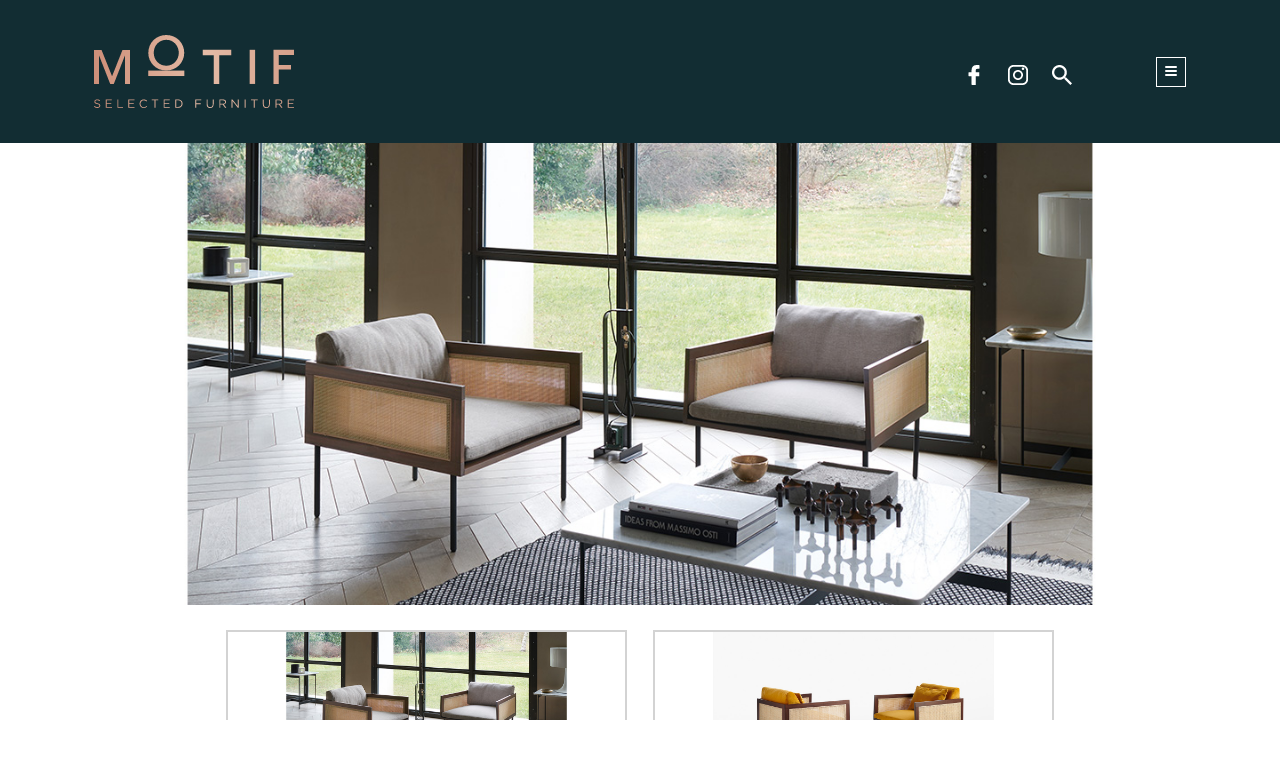

--- FILE ---
content_type: text/html; charset=UTF-8
request_url: https://mo-tif.com/product-details/2635
body_size: 7307
content:
<!DOCTYPE html>
<html lang="en">

<head>
    <!-- Required meta tags-->
    <meta charset="UTF-8">
    <meta name="viewport" content="width=device-width, initial-scale=1, shrink-to-fit=no">
    <!-- Title Page-->
    <title>Motif</title>

    <!-- Icons font CSS-->
    <link href="../vendor/mdi-font/css/material-design-iconic-font.min.css" rel="stylesheet" media="all">
    <link href="https://mo-tif.com/vendor/font-awesome-5/css/fontawesome-all.min.css" rel="stylesheet" media="all">
       <link href="https://mo-tif.com/css/auxpro.css" rel="stylesheet">
    <!-- Base fonts of theme-->
    <!-- Font special for pages-->

    <!-- Bootstrap CSS-->
    <link href="https://mo-tif.com/vendor/bootstrap-4.1/bootstrap.min.css" rel="stylesheet" media="all">

    <!-- Vendor CSS-->
    <link href="https://mo-tif.com/vendor/animate.css/animate.min.css" rel="stylesheet" media="all">
    <link href="https://mo-tif.com/vendor/css-hamburgers/hamburgers.min.css" rel="stylesheet" media="all">
    <link href="https://mo-tif.com/vendor/animsition/animsition.min.css" rel="stylesheet" media="all">
    <link href="https://mo-tif.com/vendor/slick/slick.css" rel="stylesheet" media="all">
    <link href="https://mo-tif.com/vendor/select2/select2.min.css" rel="stylesheet" media="all">

    <!-- Main CSS-->
    <link href="https://mo-tif.com/css/main.css" rel="stylesheet" media="all">

    <!--Favicons-->
    <link rel="shortcut icon" href="https://mo-tif.com/images/favicon.png">

    
</head>
<body>
            <div class="page-wrapper">
            <header id="header"  style="background:#122D33"  >
        <div class="container">
        <div class="header header-2 d-none d-lg-block header-relative"  style="background:#122D33"  >
            <div class="header__bar">
                <div class="wrap wrap--w1790">
                    <div class="container-fluid">
                        <div class="header__content">
                            <div class="logo">
                                <a href="https://mo-tif.com">
                                    <!-- Generator: Adobe Illustrator 22.1.0, SVG Export Plug-In . SVG Version: 6.00 Build 0)  -->
<svg width="200" version="1.1" id="artwork" xmlns="http://www.w3.org/2000/svg" xmlns:xlink="http://www.w3.org/1999/xlink" x="0px" y="0px"
     viewBox="0 0 371.3 135.6" style="enable-background:new 0 0 371.3 135.6;" xml:space="preserve">
<style type="text/css">
    .st0{fill:url(#SVGID_1_);}
    .st1{fill:url(#SVGID_2_);}
    .st2{fill:url(#SVGID_3_);}
    .st3{fill:url(#SVGID_4_);}
    .st4{fill:url(#SVGID_5_);}
    .st5{fill:url(#SVGID_6_);}
    .st6{fill:url(#SVGID_7_);}
    .st7{fill:url(#SVGID_8_);}
    .st8{fill:url(#SVGID_9_);}
    .st9{fill:url(#SVGID_10_);}
    .st10{fill:url(#SVGID_11_);}
    .st11{fill:url(#SVGID_12_);}
    .st12{fill:url(#SVGID_13_);}
    .st13{fill:url(#SVGID_14_);}
    .st14{fill:url(#SVGID_15_);}
    .st15{fill:url(#SVGID_16_);}
    .st16{fill:url(#SVGID_17_);}
    .st17{fill:url(#SVGID_18_);}
    .st18{fill:url(#SVGID_19_);}
    .st19{fill:url(#SVGID_20_);}
    .st20{fill:url(#SVGID_21_);}
    .st21{fill:url(#SVGID_22_);}
    .st22{fill:url(#SVGID_23_);}
    .st23{fill:#D7BDB3;}
    .st24{fill:#FFFFFF;}
    .st25{fill:#122D33;}
    .st26{fill:#06262D;}
    .st27{fill:url(#XMLID_5_);}
</style>
<g>
    <g>
        <linearGradient id="SVGID_1_" gradientUnits="userSpaceOnUse" x1="-31.4454" y1="127.5255" x2="518.5582" y2="127.5255">
            <stop  offset="0" style="stop-color:#C98872"/>
            <stop  offset="0.4315" style="stop-color:#E4BBA6"/>
            <stop  offset="1" style="stop-color:#C98872"/>
        </linearGradient>
        <path class="st0" d="M2.4,123.6c0,0.4,0.1,0.7,0.2,1c0.1,0.3,0.3,0.6,0.6,0.8c0.3,0.2,0.7,0.5,1.3,0.7c0.5,0.2,1.2,0.4,2.1,0.6
            c1.7,0.4,3,0.9,3.8,1.6s1.2,1.6,1.2,2.8c0,0.7-0.1,1.3-0.4,1.8c-0.3,0.5-0.6,1-1.1,1.4c-0.5,0.4-1,0.7-1.7,0.9
            c-0.7,0.2-1.4,0.3-2.1,0.3c-1.2,0-2.4-0.2-3.4-0.6c-1-0.4-2-1-2.9-1.9l1.1-1.3c0.8,0.7,1.6,1.3,2.5,1.7c0.8,0.4,1.8,0.5,2.9,0.5
            c1,0,1.9-0.2,2.5-0.7c0.6-0.5,0.9-1.1,0.9-1.9c0-0.4-0.1-0.7-0.2-1c-0.1-0.3-0.3-0.6-0.6-0.8c-0.3-0.2-0.7-0.5-1.2-0.6
            c-0.5-0.2-1.2-0.4-2-0.6c-0.9-0.2-1.7-0.4-2.3-0.7c-0.7-0.3-1.2-0.6-1.6-0.9c-0.4-0.4-0.7-0.8-1-1.2c-0.2-0.5-0.3-1-0.3-1.7
            c0-0.6,0.1-1.2,0.4-1.7c0.3-0.5,0.6-1,1.1-1.3c0.5-0.4,1-0.7,1.6-0.9c0.6-0.2,1.3-0.3,2-0.3c1.1,0,2.1,0.2,3,0.5
            c0.8,0.3,1.7,0.8,2.5,1.4l-1,1.4c-0.7-0.6-1.5-1-2.2-1.3c-0.7-0.3-1.5-0.4-2.3-0.4c-0.5,0-1,0.1-1.4,0.2c-0.4,0.1-0.8,0.3-1,0.5
            c-0.3,0.2-0.5,0.5-0.7,0.8C2.5,123,2.4,123.3,2.4,123.6z"/>
        <linearGradient id="SVGID_2_" gradientUnits="userSpaceOnUse" x1="-31.4454" y1="127.5261" x2="518.5582" y2="127.5261">
            <stop  offset="0" style="stop-color:#C98872"/>
            <stop  offset="0.4315" style="stop-color:#E4BBA6"/>
            <stop  offset="1" style="stop-color:#C98872"/>
        </linearGradient>
        <path class="st1" d="M33.1,121.4h-9.5v5.3h8.5v1.6h-8.5v5.4h9.6v1.6H21.9v-15.5h11.2V121.4z"/>
        <linearGradient id="SVGID_3_" gradientUnits="userSpaceOnUse" x1="-31.4454" y1="127.5261" x2="518.5582" y2="127.5261">
            <stop  offset="0" style="stop-color:#C98872"/>
            <stop  offset="0.4315" style="stop-color:#E4BBA6"/>
            <stop  offset="1" style="stop-color:#C98872"/>
        </linearGradient>
        <path class="st2" d="M43.4,119.8h1.8v13.9h8.7v1.6H43.4V119.8z"/>
        <linearGradient id="SVGID_4_" gradientUnits="userSpaceOnUse" x1="-31.4454" y1="127.5261" x2="518.5582" y2="127.5261">
            <stop  offset="0" style="stop-color:#C98872"/>
            <stop  offset="0.4315" style="stop-color:#E4BBA6"/>
            <stop  offset="1" style="stop-color:#C98872"/>
        </linearGradient>
        <path class="st3" d="M75,121.4h-9.5v5.3H74v1.6h-8.5v5.4h9.6v1.6H63.7v-15.5H75V121.4z"/>
        <linearGradient id="SVGID_5_" gradientUnits="userSpaceOnUse" x1="-31.4454" y1="127.5261" x2="518.5582" y2="127.5261">
            <stop  offset="0" style="stop-color:#C98872"/>
            <stop  offset="0.4315" style="stop-color:#E4BBA6"/>
            <stop  offset="1" style="stop-color:#C98872"/>
        </linearGradient>
        <path class="st4" d="M97.3,133.9c-0.4,0.3-0.9,0.6-1.4,0.9c-0.5,0.2-1,0.4-1.6,0.6c-0.6,0.1-1.2,0.2-1.9,0.2
            c-1.1,0-2.2-0.2-3.1-0.6c-0.9-0.4-1.8-1-2.5-1.7c-0.7-0.7-1.2-1.6-1.6-2.5c-0.4-1-0.6-2-0.6-3.1c0-1.1,0.2-2.2,0.6-3.1
            c0.4-1,0.9-1.8,1.6-2.6c0.7-0.7,1.5-1.3,2.5-1.7c1-0.4,2-0.6,3.1-0.6c0.7,0,1.3,0.1,1.9,0.2c0.6,0.1,1.1,0.3,1.6,0.5
            c0.5,0.2,0.9,0.5,1.4,0.8c0.4,0.3,0.8,0.6,1.2,1l-1.2,1.3c-0.7-0.6-1.4-1.1-2.1-1.5c-0.8-0.4-1.7-0.6-2.7-0.6
            c-0.9,0-1.7,0.2-2.4,0.5c-0.7,0.3-1.4,0.8-1.9,1.4c-0.5,0.6-1,1.3-1.3,2c-0.3,0.8-0.5,1.6-0.5,2.5c0,0.9,0.2,1.7,0.5,2.5
            c0.3,0.8,0.7,1.5,1.3,2c0.5,0.6,1.2,1,1.9,1.4c0.7,0.3,1.5,0.5,2.4,0.5c1.1,0,2-0.2,2.7-0.6c0.8-0.4,1.5-0.9,2.3-1.7l1.2,1.1
            C98.2,133.2,97.7,133.6,97.3,133.9z"/>
        <linearGradient id="SVGID_6_" gradientUnits="userSpaceOnUse" x1="-31.4454" y1="127.5261" x2="518.5582" y2="127.5261">
            <stop  offset="0" style="stop-color:#C98872"/>
            <stop  offset="0.4315" style="stop-color:#E4BBA6"/>
            <stop  offset="1" style="stop-color:#C98872"/>
        </linearGradient>
        <path class="st5" d="M114.1,135.3h-1.8v-13.9h-5.2v-1.6h12.2v1.6h-5.2V135.3z"/>
        <linearGradient id="SVGID_7_" gradientUnits="userSpaceOnUse" x1="-31.4454" y1="127.5261" x2="518.5582" y2="127.5261">
            <stop  offset="0" style="stop-color:#C98872"/>
            <stop  offset="0.4315" style="stop-color:#E4BBA6"/>
            <stop  offset="1" style="stop-color:#C98872"/>
        </linearGradient>
        <path class="st6" d="M140.5,121.4H131v5.3h8.5v1.6H131v5.4h9.6v1.6h-11.3v-15.5h11.2V121.4z"/>
        <linearGradient id="SVGID_8_" gradientUnits="userSpaceOnUse" x1="-31.4454" y1="127.5261" x2="518.5582" y2="127.5261">
            <stop  offset="0" style="stop-color:#C98872"/>
            <stop  offset="0.4315" style="stop-color:#E4BBA6"/>
            <stop  offset="1" style="stop-color:#C98872"/>
        </linearGradient>
        <path class="st7" d="M164.4,127.5c0,1.1-0.2,2.1-0.6,3.1c-0.4,1-1,1.8-1.7,2.5c-0.7,0.7-1.6,1.2-2.6,1.6c-1,0.4-2.1,0.6-3.3,0.6
            h-5.4v-15.5h5.4c1.2,0,2.3,0.2,3.3,0.6c1,0.4,1.9,0.9,2.6,1.6c0.7,0.7,1.3,1.5,1.7,2.5C164.2,125.4,164.4,126.4,164.4,127.5z
             M162.6,127.5c0-0.9-0.2-1.7-0.5-2.4c-0.3-0.8-0.7-1.4-1.3-2c-0.6-0.6-1.2-1-2-1.3c-0.8-0.3-1.7-0.5-2.7-0.5h-3.6v12.3h3.6
            c1,0,1.9-0.2,2.7-0.5c0.8-0.3,1.5-0.7,2-1.3c0.6-0.6,1-1.2,1.3-1.9C162.5,129.2,162.6,128.4,162.6,127.5z"/>
        <linearGradient id="SVGID_9_" gradientUnits="userSpaceOnUse" x1="-31.4454" y1="127.5261" x2="518.5582" y2="127.5261">
            <stop  offset="0" style="stop-color:#C98872"/>
            <stop  offset="0.4315" style="stop-color:#E4BBA6"/>
            <stop  offset="1" style="stop-color:#C98872"/>
        </linearGradient>
        <path class="st8" d="M199.3,121.4h-9.4v5.5h8.4v1.6h-8.4v6.8h-1.8v-15.5h11.2V121.4z"/>
        <linearGradient id="SVGID_10_" gradientUnits="userSpaceOnUse" x1="-31.4454" y1="127.648" x2="518.5582" y2="127.648">
            <stop  offset="0" style="stop-color:#C98872"/>
            <stop  offset="0.4315" style="stop-color:#E4BBA6"/>
            <stop  offset="1" style="stop-color:#C98872"/>
        </linearGradient>
        <path class="st9" d="M222,128.7c0,1.1-0.2,2.1-0.5,3c-0.3,0.9-0.8,1.6-1.3,2.2c-0.6,0.6-1.2,1-2,1.3c-0.8,0.3-1.7,0.4-2.7,0.4
            c-1,0-1.8-0.1-2.6-0.4c-0.8-0.3-1.5-0.7-2-1.3c-0.6-0.6-1-1.3-1.3-2.1c-0.3-0.8-0.5-1.8-0.5-2.9v-9h1.8v8.9c0,1.7,0.4,3,1.3,3.9
            c0.8,0.9,2,1.4,3.5,1.4c1.4,0,2.6-0.4,3.4-1.3c0.8-0.9,1.3-2.1,1.3-3.8v-9h1.8V128.7z"/>
        <linearGradient id="SVGID_11_" gradientUnits="userSpaceOnUse" x1="-31.4454" y1="127.5261" x2="518.5582" y2="127.5261">
            <stop  offset="0" style="stop-color:#C98872"/>
            <stop  offset="0.4315" style="stop-color:#E4BBA6"/>
            <stop  offset="1" style="stop-color:#C98872"/>
        </linearGradient>
        <path class="st10" d="M243.5,135.3l-4.5-6h-4.4v6h-1.8v-15.5h6.7c0.9,0,1.6,0.1,2.3,0.3c0.7,0.2,1.3,0.5,1.8,0.9
            c0.5,0.4,0.9,0.9,1.1,1.5c0.3,0.6,0.4,1.2,0.4,1.9c0,0.7-0.1,1.2-0.3,1.7c-0.2,0.5-0.5,1-0.9,1.3c-0.4,0.4-0.8,0.7-1.3,0.9
            c-0.5,0.3-1.1,0.4-1.7,0.5l4.8,6.3H243.5z M243.3,124.5c0-1-0.3-1.7-1-2.3c-0.7-0.5-1.7-0.8-2.9-0.8h-4.8v6.3h4.8
            c0.6,0,1.1-0.1,1.6-0.2c0.5-0.1,0.9-0.4,1.3-0.6c0.4-0.3,0.6-0.6,0.8-1C243.2,125.4,243.3,125,243.3,124.5z"/>
        <linearGradient id="SVGID_12_" gradientUnits="userSpaceOnUse" x1="-31.4454" y1="127.5261" x2="518.5582" y2="127.5261">
            <stop  offset="0" style="stop-color:#C98872"/>
            <stop  offset="0.4315" style="stop-color:#E4BBA6"/>
            <stop  offset="1" style="stop-color:#C98872"/>
        </linearGradient>
        <path class="st11" d="M266.9,119.8h1.7v15.5h-1.4l-10-12.7v12.7h-1.7v-15.5h1.6l9.8,12.4V119.8z"/>
        <linearGradient id="SVGID_13_" gradientUnits="userSpaceOnUse" x1="-31.4454" y1="127.5261" x2="518.5582" y2="127.5261">
            <stop  offset="0" style="stop-color:#C98872"/>
            <stop  offset="0.4315" style="stop-color:#E4BBA6"/>
            <stop  offset="1" style="stop-color:#C98872"/>
        </linearGradient>
        <path class="st12" d="M281.5,119.8v15.5h-1.8v-15.5H281.5z"/>
        <linearGradient id="SVGID_14_" gradientUnits="userSpaceOnUse" x1="-31.4454" y1="127.5261" x2="518.5582" y2="127.5261">
            <stop  offset="0" style="stop-color:#C98872"/>
            <stop  offset="0.4315" style="stop-color:#E4BBA6"/>
            <stop  offset="1" style="stop-color:#C98872"/>
        </linearGradient>
        <path class="st13" d="M298.6,135.3h-1.8v-13.9h-5.2v-1.6h12.2v1.6h-5.2V135.3z"/>
        <linearGradient id="SVGID_15_" gradientUnits="userSpaceOnUse" x1="-31.4454" y1="127.648" x2="518.5582" y2="127.648">
            <stop  offset="0" style="stop-color:#C98872"/>
            <stop  offset="0.4315" style="stop-color:#E4BBA6"/>
            <stop  offset="1" style="stop-color:#C98872"/>
        </linearGradient>
        <path class="st14" d="M326.4,128.7c0,1.1-0.2,2.1-0.5,3c-0.3,0.9-0.8,1.6-1.3,2.2c-0.6,0.6-1.2,1-2,1.3c-0.8,0.3-1.7,0.4-2.7,0.4
            c-1,0-1.8-0.1-2.6-0.4c-0.8-0.3-1.5-0.7-2-1.3s-1-1.3-1.3-2.1c-0.3-0.8-0.5-1.8-0.5-2.9v-9h1.8v8.9c0,1.7,0.4,3,1.3,3.9
            c0.8,0.9,2,1.4,3.5,1.4c1.4,0,2.6-0.4,3.4-1.3c0.8-0.9,1.3-2.1,1.3-3.8v-9h1.8V128.7z"/>
        <linearGradient id="SVGID_16_" gradientUnits="userSpaceOnUse" x1="-31.4454" y1="127.5261" x2="518.5582" y2="127.5261">
            <stop  offset="0" style="stop-color:#C98872"/>
            <stop  offset="0.4315" style="stop-color:#E4BBA6"/>
            <stop  offset="1" style="stop-color:#C98872"/>
        </linearGradient>
        <path class="st15" d="M347.9,135.3l-4.5-6H339v6h-1.8v-15.5h6.7c0.9,0,1.6,0.1,2.3,0.3c0.7,0.2,1.3,0.5,1.8,0.9
            c0.5,0.4,0.9,0.9,1.1,1.5c0.3,0.6,0.4,1.2,0.4,1.9c0,0.7-0.1,1.2-0.3,1.7c-0.2,0.5-0.5,1-0.9,1.3c-0.4,0.4-0.8,0.7-1.3,0.9
            c-0.5,0.3-1.1,0.4-1.7,0.5l4.8,6.3H347.9z M347.8,124.5c0-1-0.3-1.7-1-2.3c-0.7-0.5-1.7-0.8-2.9-0.8H339v6.3h4.8
            c0.6,0,1.1-0.1,1.6-0.2c0.5-0.1,0.9-0.4,1.3-0.6s0.6-0.6,0.8-1C347.7,125.4,347.8,125,347.8,124.5z"/>
        <linearGradient id="SVGID_17_" gradientUnits="userSpaceOnUse" x1="-31.4454" y1="127.5261" x2="518.5582" y2="127.5261">
            <stop  offset="0" style="stop-color:#C98872"/>
            <stop  offset="0.4315" style="stop-color:#E4BBA6"/>
            <stop  offset="1" style="stop-color:#C98872"/>
        </linearGradient>
        <path class="st16" d="M371.1,121.4h-9.5v5.3h8.5v1.6h-8.5v5.4h9.6v1.6h-11.3v-15.5h11.2V121.4z"/>
    </g>
    <g>
        <linearGradient id="SVGID_18_" gradientUnits="userSpaceOnUse" x1="-31.4454" y1="33.0472" x2="518.5582" y2="33.0472">
            <stop  offset="0" style="stop-color:#C98872"/>
            <stop  offset="0.4315" style="stop-color:#E4BBA6"/>
            <stop  offset="1" style="stop-color:#C98872"/>
        </linearGradient>
        <path class="st17" d="M100.8,33.4c0-20.1,15.4-33.4,33.3-33.4c19,0,33.4,14.7,33.4,33s-14.4,33-33.5,33
            C114.9,66.1,100.8,51,100.8,33.4L100.8,33.4z M110.9,33c0,13.3,9.8,24.1,23.4,24.1c13.9,0,23.1-11.6,23.1-24
            c0-12.5-9.2-24.2-23.2-24.2C120.4,9,110.9,20.1,110.9,33L110.9,33z"/>
    </g>
    <linearGradient id="SVGID_19_" gradientUnits="userSpaceOnUse" x1="-31.4454" y1="59.3217" x2="518.5582" y2="59.3217">
        <stop  offset="0" style="stop-color:#C98872"/>
        <stop  offset="0.4315" style="stop-color:#E4BBA6"/>
        <stop  offset="1" style="stop-color:#C98872"/>
    </linearGradient>
    <polygon class="st18" points="33.5,76.7 13.9,27.7 0,27.7 0,91 9.2,91 9.2,37.6 30.1,91 36.7,91 57.6,37.6 57.6,91 66.7,91 
        66.7,27.7 52.9,27.7     "/>
    <g>
        <linearGradient id="SVGID_20_" gradientUnits="userSpaceOnUse" x1="-31.4454" y1="59.2523" x2="518.5582" y2="59.2523">
            <stop  offset="0" style="stop-color:#C98872"/>
            <stop  offset="0.4315" style="stop-color:#E4BBA6"/>
            <stop  offset="1" style="stop-color:#C98872"/>
        </linearGradient>
        <polygon class="st19" points="371.3,37 371.3,27.6 333.1,27.6 333.1,91 343.2,91 343.2,64.3 365.7,64.3 365.7,55.5 343.2,55.5 
            343.2,37        "/>
        <g>
            <linearGradient id="SVGID_21_" gradientUnits="userSpaceOnUse" x1="-31.4454" y1="59.2385" x2="518.5582" y2="59.2385">
                <stop  offset="0" style="stop-color:#C98872"/>
                <stop  offset="0.4315" style="stop-color:#E4BBA6"/>
                <stop  offset="1" style="stop-color:#C98872"/>
            </linearGradient>
            <rect x="289" y="27.5" class="st20" width="10.1" height="63.4"/>
            <linearGradient id="SVGID_22_" gradientUnits="userSpaceOnUse" x1="-31.4454" y1="59.2397" x2="518.5582" y2="59.2397">
                <stop  offset="0" style="stop-color:#C98872"/>
                <stop  offset="0.4315" style="stop-color:#E4BBA6"/>
                <stop  offset="1" style="stop-color:#C98872"/>
            </linearGradient>
            <polygon class="st21" points="201.7,37.4 222.3,37.4 222.3,91 232.4,91 232.4,37.4 255,37.4 255,27.5 201.7,27.5           "/>
        </g>
    </g>
    <linearGradient id="SVGID_23_" gradientUnits="userSpaceOnUse" x1="-31.4454" y1="71.138" x2="518.5582" y2="71.138">
        <stop  offset="0" style="stop-color:#C98872"/>
        <stop  offset="0.4315" style="stop-color:#E4BBA6"/>
        <stop  offset="1" style="stop-color:#C98872"/>
    </linearGradient>
    <rect x="100.7" y="66.1" class="st22" width="67" height="10.1"/>
</g>
</svg>
                                </a>
                            </div>
                            <div class="header__content-right mobile">
                                <div class="header-social">
                                    <ul class="list-social list-social--light">
                                        <li class="list-social__item">
                                            <a class="ic-fb" href="https://www.facebook.com/pages/category/Furniture/MOTIF-Selected-Furniture-627103317809238/" target="_blank">
                                                <svg width="20px" height="20px" viewBox="0 0 7 13" version="1.1" xmlns="http://www.w3.org/2000/svg" xmlns:xlink="http://www.w3.org/1999/xlink">
    <g id="Page-1" stroke="none" stroke-width="1" fill="none" fill-rule="evenodd">
        <g id="1--Motif-Homepage" transform="translate(-1206.000000, -41.000000)" fill="#FFFFFF" fill-rule="nonzero">
            <g id="Social-Media" transform="translate(1206.000000, 41.000000)">
                <g id="facebook-logo">
                    <path style="fill:" d="M6.73640055,0.00270486772 L5.05741885,0 C3.17114049,0 1.95214455,1.25573484 1.95214455,3.19931754 L1.95214455,4.67441715 L0.264003541,4.67441715 C0.118128115,4.67441715 0,4.79316085 0,4.93962943 L0,7.07688066 C0,7.22334925 0.118262811,7.3419577 0.264003541,7.3419577 L1.95214455,7.3419577 L1.95214455,12.734923 C1.95214455,12.8813916 2.07027266,13 2.21614809,13 L4.41869191,13 C4.56456734,13 4.68269545,12.8812563 4.68269545,12.734923 L4.68269545,7.3419577 L6.65652601,7.3419577 C6.80240143,7.3419577 6.92052955,7.22334925 6.92052955,7.07688066 L6.92133772,4.93962943 C6.92133772,4.86930287 6.89345571,4.80195167 6.8440224,4.7521821 C6.79458908,4.70241253 6.72724124,4.67441715 6.65719948,4.67441715 L4.68269545,4.67441715 L4.68269545,3.42395681 C4.68269545,2.8229352 4.82533818,2.51782612 5.6050915,2.51782612 L6.73613116,2.51742039 C6.88187189,2.51742039 7,2.3986767 7,2.25234335 L7,0.267781904 C7,0.121583804 6.88200658,0.00297535449 6.73640055,0.00270486772 Z" id="Shape"></path>
                </g>
            </g>
        </g>
    </g>
</svg>
                                            </a>
                                        </li>
                                        <li class="list-social__item">
                                            <a class="ic-insta" href="https://www.instagram.com/motif.lb/?hl=en" target="_blank">
                                                <svg width="20px" height="20px" viewBox="0 0 13 13" version="1.1" xmlns="http://www.w3.org/2000/svg" xmlns:xlink="http://www.w3.org/1999/xlink">
    <g id="Page-1" class="insta-svg" stroke="none" stroke-width="1" fill="none" fill-rule="evenodd">
        <g id="1--Motif-Homepage" transform="translate(-1233.000000, -41.000000)" fill="#FFFFFF" fill-rule="nonzero">
            <g id="Social-Media" transform="translate(1206.000000, 41.000000)">
                <g id="instagram-logo" transform="translate(27.000000, 0.000000)">
                    <path style="fill:" d="M9.41239309,0 L3.58745312,0 C1.60933267,0 0,1.60940957 0,3.58753002 L0,9.41246998 C0,11.3906673 1.60933267,13 3.58745312,13 L9.41239309,13 C11.3906673,13 13,11.3905904 13,9.41246998 L13,3.58753002 C13,1.60940957 11.3906673,0 9.41239309,0 Z M11.8466539,9.41246998 C11.8466539,10.7546699 10.7546699,11.846577 9.41246998,11.846577 L3.58745312,11.846577 C2.24533012,11.846577 1.153423,10.7546699 1.153423,9.41246998 L1.153423,3.58753002 C1.153423,2.24540701 2.24533012,1.153423 3.58745312,1.153423 L9.41239309,1.153423 C10.754593,1.153423 11.8466539,2.24540701 11.8466539,3.58753002 L11.8466539,9.41246998 L11.8466539,9.41246998 Z" id="Shape"></path>
                    <path style="fill:" d="M6.5,3.25 C4.70792301,3.25 3.25,4.70795648 3.25,6.50007461 C3.25,8.29211813 4.70792301,9.75 6.5,9.75 C8.29207699,9.75 9.75,8.29211813 9.75,6.50007461 C9.75,4.70795648 8.29207699,3.25 6.5,3.25 Z M6.5,8.63083077 C5.32505222,8.63083077 4.36906893,7.67497475 4.36906893,6.5 C4.36906893,5.32495065 5.32497762,4.36902002 6.5,4.36902002 C7.67502238,4.36902002 8.63093107,5.32495065 8.63093107,6.5 C8.63093107,7.67497475 7.67494778,8.63083077 6.5,8.63083077 Z" id="Shape"></path>
                    <path style="fill:" d="M9.75,1.625 C9.53653409,1.625 9.32683523,1.71142045 9.17607955,1.86284091 C9.02458523,2.01352273 8.9375,2.22329545 8.9375,2.4375 C8.9375,2.65103977 9.02465909,2.86073864 9.17607955,3.01215909 C9.32676136,3.16284091 9.53653409,3.25 9.75,3.25 C9.96420455,3.25 10.1732386,3.16284091 10.3246591,3.01215909 C10.4760795,2.86073864 10.5625,2.65096591 10.5625,2.4375 C10.5625,2.22329545 10.4760795,2.01352273 10.3246591,1.86284091 C10.1739773,1.71142045 9.96420455,1.625 9.75,1.625 Z" id="Shape"></path>
                </g>
            </g>
        </g>
    </g>
</svg>
                                            </a>
                                        </li>
                                        <li class="list-social__item">
                                            <a class="search" href="#">
                                                <svg width="20px" height="20px" viewBox="0 0 13 13" version="1.1" xmlns="http://www.w3.org/2000/svg" xmlns:xlink="http://www.w3.org/1999/xlink">
    <g id="Page-1" stroke="none" stroke-width="1" fill="none" fill-rule="evenodd">
        <g id="1--Motif-Homepage" transform="translate(-1266.000000, -41.000000)" fill="#FFFFFF" fill-rule="nonzero">
            <path d="M1275.29102,49.1761006 L1274.70383,49.1761006 L1274.49571,48.9754145 C1275.22413,48.1280732 1275.66266,47.028016 1275.66266,45.8313322 C1275.66266,43.1629503 1273.49971,41 1270.83133,41 C1268.16295,41 1266,43.1629503 1266,45.8313322 C1266,48.4997141 1268.16295,50.6626644 1270.83133,50.6626644 C1272.02802,50.6626644 1273.12807,50.2241281 1273.97541,49.4957118 L1274.1761,49.7038308 L1274.1761,50.2910234 L1277.89251,54 L1279,52.89251 L1275.29102,49.1761006 Z M1270.83133,49.1761006 C1268.98056,49.1761006 1267.48656,47.6821041 1267.48656,45.8313322 C1267.48656,43.9805603 1268.98056,42.4865638 1270.83133,42.4865638 C1272.6821,42.4865638 1274.1761,43.9805603 1274.1761,45.8313322 C1274.1761,47.6821041 1272.6821,49.1761006 1270.83133,49.1761006 Z" id="Shape"></path>
        </g>
    </g>
</svg>                                                <span><input data-redirect="/gallery" /></span>
                                            </a>
                                        </li>
                                    </ul>
                                </div>
                                <button class="hamburger hamburger--slider float-right hamburger--sm js-menusb-btn" type="button">
                                    <span class="hamburger-box">
                                        <span class="hamburger-inner"></span>
                                    </span>
                                </button>
                            </div>
                        </div>
                    </div>
                </div>
            </div>
        </div>
        <aside class="menu-sidebar js-menusb" id="sidebar">
            <a class="btn-close" href="#" id="js-close-btn">
                <span class="ti-close"></span>
            </a>
            <div class="menu-sidebar__content">
                <nav class="menu-sidebar-nav-menu">
                    <ul class="menu nav-menu" id="nav-menu-sidebar">
                        <li class="menu-item">
                            <a href="https://mo-tif.com"  aria-expanded="true" aria-controls="sub1">Home</a>
                        </li>
                        <li class="menu-item menu-item-has-children">
                                <a href="/gallery">Gallery</a>
                                <ul class="sub-menu" id="sub1" data-parent="#nav-menu-sidebar">
                                    <li class="menu-item">
                                        <a href="/gallery/living">Living</a>
                                    </li>
                                    <li class="menu-item">
                                        <a href="/gallery/dining">Dining</a>
                                    </li>
                                    <li class="menu-item">
                                        <a href="/gallery/bedrooms">Bedrooms</a>
                                    </li>
                                    <li class="menu-item">
                                        <a href="/gallery/outdoors">Outdoors</a>
                                    </li>
                                    <li class="menu-item">
                                        <a href="/gallery/complementary">Complementary</a>
                                    </li>
                                </ul>
                        </li>
                        <li class="menu-item">
                            <a href="/about-us">About Motif</a>
                        </li>
                        <li class="menu-item">
                            <a href="/moodboard">Moodboard</a>
                        </li>

                        <li class="menu-item">
                            <a href="/project-details/1" aria-expanded="true" aria-controls="sub4">Projects</a>
                        </li>
                        <li class="menu-item">
                            <a href="/contact-us">Get in touch</a>
                        </li>
                    </ul>
                </nav>

            </div>
<!--             <div class="menu-sidebar__footer">
                <div class="copyright">
                    <p></p>
                </div>
            </div> -->
        </aside>
        <div id="menu-sidebar-overlay"></div>
        <div class="header-mobile d-block d-lg-none header-relative"  style="background:#122D33" >

          <div class="header-mobile__bar">
                <div class="container-fluid">
                    <div class="header-mobile__bar-inner">
                        <a  class="logo" href="https://mo-tif.com"><img style="max-width:130px" src="https://mo-tif.com/images/motif-logo.png"/></a>
                        </a>

                        <div class="header__content-right">
                            
                            <div class="header-social">
                                <ul class="list-social list-social--light">
                                    <li class="list-social__item">
                                        <a class="ic-fb" href="https://www.facebook.com/pages/category/Furniture/MOTIF-Selected-Furniture-627103317809238/" target="_blank">
                                            <svg width="20px" height="20px" viewBox="0 0 7 13" version="1.1" xmlns="http://www.w3.org/2000/svg" xmlns:xlink="http://www.w3.org/1999/xlink">
    <g id="Page-1" stroke="none" stroke-width="1" fill="none" fill-rule="evenodd">
        <g id="1--Motif-Homepage" transform="translate(-1206.000000, -41.000000)" fill="#FFFFFF" fill-rule="nonzero">
            <g id="Social-Media" transform="translate(1206.000000, 41.000000)">
                <g id="facebook-logo">
                    <path style="fill:" d="M6.73640055,0.00270486772 L5.05741885,0 C3.17114049,0 1.95214455,1.25573484 1.95214455,3.19931754 L1.95214455,4.67441715 L0.264003541,4.67441715 C0.118128115,4.67441715 0,4.79316085 0,4.93962943 L0,7.07688066 C0,7.22334925 0.118262811,7.3419577 0.264003541,7.3419577 L1.95214455,7.3419577 L1.95214455,12.734923 C1.95214455,12.8813916 2.07027266,13 2.21614809,13 L4.41869191,13 C4.56456734,13 4.68269545,12.8812563 4.68269545,12.734923 L4.68269545,7.3419577 L6.65652601,7.3419577 C6.80240143,7.3419577 6.92052955,7.22334925 6.92052955,7.07688066 L6.92133772,4.93962943 C6.92133772,4.86930287 6.89345571,4.80195167 6.8440224,4.7521821 C6.79458908,4.70241253 6.72724124,4.67441715 6.65719948,4.67441715 L4.68269545,4.67441715 L4.68269545,3.42395681 C4.68269545,2.8229352 4.82533818,2.51782612 5.6050915,2.51782612 L6.73613116,2.51742039 C6.88187189,2.51742039 7,2.3986767 7,2.25234335 L7,0.267781904 C7,0.121583804 6.88200658,0.00297535449 6.73640055,0.00270486772 Z" id="Shape"></path>
                </g>
            </g>
        </g>
    </g>
</svg>
                                        </a>
                                    </li>
                                    <li class="list-social__item">
                                        <a class="ic-insta" href="https://www.instagram.com/motif.lb/?hl=en" target="_blank">
                                            <svg width="20px" height="20px" viewBox="0 0 13 13" version="1.1" xmlns="http://www.w3.org/2000/svg" xmlns:xlink="http://www.w3.org/1999/xlink">
    <g id="Page-1" class="insta-svg" stroke="none" stroke-width="1" fill="none" fill-rule="evenodd">
        <g id="1--Motif-Homepage" transform="translate(-1233.000000, -41.000000)" fill="#FFFFFF" fill-rule="nonzero">
            <g id="Social-Media" transform="translate(1206.000000, 41.000000)">
                <g id="instagram-logo" transform="translate(27.000000, 0.000000)">
                    <path style="fill:" d="M9.41239309,0 L3.58745312,0 C1.60933267,0 0,1.60940957 0,3.58753002 L0,9.41246998 C0,11.3906673 1.60933267,13 3.58745312,13 L9.41239309,13 C11.3906673,13 13,11.3905904 13,9.41246998 L13,3.58753002 C13,1.60940957 11.3906673,0 9.41239309,0 Z M11.8466539,9.41246998 C11.8466539,10.7546699 10.7546699,11.846577 9.41246998,11.846577 L3.58745312,11.846577 C2.24533012,11.846577 1.153423,10.7546699 1.153423,9.41246998 L1.153423,3.58753002 C1.153423,2.24540701 2.24533012,1.153423 3.58745312,1.153423 L9.41239309,1.153423 C10.754593,1.153423 11.8466539,2.24540701 11.8466539,3.58753002 L11.8466539,9.41246998 L11.8466539,9.41246998 Z" id="Shape"></path>
                    <path style="fill:" d="M6.5,3.25 C4.70792301,3.25 3.25,4.70795648 3.25,6.50007461 C3.25,8.29211813 4.70792301,9.75 6.5,9.75 C8.29207699,9.75 9.75,8.29211813 9.75,6.50007461 C9.75,4.70795648 8.29207699,3.25 6.5,3.25 Z M6.5,8.63083077 C5.32505222,8.63083077 4.36906893,7.67497475 4.36906893,6.5 C4.36906893,5.32495065 5.32497762,4.36902002 6.5,4.36902002 C7.67502238,4.36902002 8.63093107,5.32495065 8.63093107,6.5 C8.63093107,7.67497475 7.67494778,8.63083077 6.5,8.63083077 Z" id="Shape"></path>
                    <path style="fill:" d="M9.75,1.625 C9.53653409,1.625 9.32683523,1.71142045 9.17607955,1.86284091 C9.02458523,2.01352273 8.9375,2.22329545 8.9375,2.4375 C8.9375,2.65103977 9.02465909,2.86073864 9.17607955,3.01215909 C9.32676136,3.16284091 9.53653409,3.25 9.75,3.25 C9.96420455,3.25 10.1732386,3.16284091 10.3246591,3.01215909 C10.4760795,2.86073864 10.5625,2.65096591 10.5625,2.4375 C10.5625,2.22329545 10.4760795,2.01352273 10.3246591,1.86284091 C10.1739773,1.71142045 9.96420455,1.625 9.75,1.625 Z" id="Shape"></path>
                </g>
            </g>
        </g>
    </g>
</svg>
                                        </a>
                                    </li>
                                    <li class="list-social__item">
                                        <a class="search" href="#">
                                            <svg width="20px" height="20px" viewBox="0 0 13 13" version="1.1" xmlns="http://www.w3.org/2000/svg" xmlns:xlink="http://www.w3.org/1999/xlink">
    <g id="Page-1" stroke="none" stroke-width="1" fill="none" fill-rule="evenodd">
        <g id="1--Motif-Homepage" transform="translate(-1266.000000, -41.000000)" fill="#FFFFFF" fill-rule="nonzero">
            <path d="M1275.29102,49.1761006 L1274.70383,49.1761006 L1274.49571,48.9754145 C1275.22413,48.1280732 1275.66266,47.028016 1275.66266,45.8313322 C1275.66266,43.1629503 1273.49971,41 1270.83133,41 C1268.16295,41 1266,43.1629503 1266,45.8313322 C1266,48.4997141 1268.16295,50.6626644 1270.83133,50.6626644 C1272.02802,50.6626644 1273.12807,50.2241281 1273.97541,49.4957118 L1274.1761,49.7038308 L1274.1761,50.2910234 L1277.89251,54 L1279,52.89251 L1275.29102,49.1761006 Z M1270.83133,49.1761006 C1268.98056,49.1761006 1267.48656,47.6821041 1267.48656,45.8313322 C1267.48656,43.9805603 1268.98056,42.4865638 1270.83133,42.4865638 C1272.6821,42.4865638 1274.1761,43.9805603 1274.1761,45.8313322 C1274.1761,47.6821041 1272.6821,49.1761006 1270.83133,49.1761006 Z" id="Shape"></path>
        </g>
    </g>
</svg>                                        </a>
                                    </li>
                                </ul>
                            </div> 


                            <button class="hamburger hamburger--slider float-right" type="button">
                                <span class="hamburger-box">
                                    <span class="hamburger-inner"></span>
                                </span>
                            </button>
                        </div>
                    </div>
                    <div class="search-mobile-input">
                        <input data-redirect="/gallery" />
                    </div>
            </div>
            <nav class="header-nav-menu-mobile">
                <div class="container-fluid">
                    <ul class="menu nav-menu menu-mobile">
                                              <li class="menu-item">
                            <a href="https://mo-tif.com"  aria-expanded="true" aria-controls="sub1">Home</a>
                        </li>
                         <li class="menu-item menu-item-has-children">
                            <a href="/gallery#gallery" class="active">Gallery</a>
                            <ul class="sub-menu" style="display: block">
                                <li class="menu-item">
                                    <a href="/gallery/living#gallery">Living</a>
                                </li>
                                <li class="menu-item">
                                    <a href="/gallery/dining#gallery">Dining</a>
                                </li>
                                <li class="menu-item">
                                    <a href="/gallery/bedrooms#gallery">Bedrooms</a>
                                </li>
                                <li class="menu-item">
                                    <a href="/gallery/outdoors#gallery">Outdoors</a>
                                </li>
                                <li class="menu-item">
                                    <a href="/gallery/complementary#gallery">Complementary</a>
                                </li>
                            </ul>
                        </li>
                        <li class="menu-item">
                            <a href="/about-us">About Motif</a>
                        </li>
                        <li class="menu-item">
                            <a href="/moodboard">Moodboard</a>
                        </li>

                        <li class="menu-item">
                            <a href="/project-details/1" aria-expanded="true" aria-controls="sub4">Projects</a>
                        </li>
                        <li class="menu-item">
                            <a href="/contact-us">Get in touch</a>
                        </li>
                    </ul>
                </div>
            </nav>
        </div>
    </div>
    </header>
        <main id="main">
            <!-- PRODUCT-->
            <section class="section product-detail">
                    <div class="row no-gutters">
                        <div class="col-lg-12">
                            <div class="woocommerce-product-gallery">
                                <div class="slick-product slick__wrap-content js-slick-wrapper" data-slick-dots="true" data-slick-customnav="true" data-slick-autoplay="true" data-slick-thumb="true">
                                                                  <div class="slick__content js-slick-content">
                                                                                    <div class="slick-item" data-thumb="https://mo-tif.com/upload/products/living/armchairs-and-poufs/potocco/armchairs/loom/1.jpg">
                                                <img style="width:100%" src="https://mo-tif.com/upload/products/living/armchairs-and-poufs/potocco/armchairs/loom/1.jpg" alt="Product"/>
                                            </div>
                                                                                    <div class="slick-item" data-thumb="https://mo-tif.com/upload/products/living/armchairs-and-poufs/potocco/armchairs/loom/2.jpg">
                                                <img style="width:100%" src="https://mo-tif.com/upload/products/living/armchairs-and-poufs/potocco/armchairs/loom/2.jpg" alt="Product"/>
                                            </div>
                                                                            </div>
                                  <div class="slick__dots dots-style2"></div>
                                </div>
                            </div>
                        </div>
                        <div class="container pl-30">
                            <section id="product-meta">
                                <div class="section-header">
                                    <h5 style="color:#8C8C8C"><span>living</span> - armchairs &amp; poufs</h5>
                                    <h4>loom</h4>

                                </div>
                                <div class="product-info">
                                    <div class="product-meta">
                                        <span class='meta-bold'>Brand:</span><span style="text-transform:capitalize"> potocco</span>
                                    </div>
                                    <div class="product-meta">
                                      <span class='meta-bold'>Description: </span>
                                        <span>  <ul><li>
                Armchair characterized by hand-made woven cane inserts on the back and armrests
              </li><li>
                Cover in fabric, eco leather or leather
              </li><li>
                Frame in mahogany walnut stained
              </li><li>
                Legs in metal finish: bronzed brass or anthracite embossed lacquered
              </li><li>
                80*76*66hcm
              </li></ul></span>
                                    </div>
                                </div>
                            </section>
                        </div>
                    </div>
                    <div class="product-details-navigation">
                        <div class="container p-30">
                        <div class="before"><a style="color:inherit;text-decoration: none;" href="/product-details/2634"><span class="icon-container" style="margin-right:15px"><svg xmlns="http://www.w3.org/2000/svg" width="24" height="24" viewBox="0 0 24 24"><path opacity=".87" fill="none" d="M0 0h24v24H0V0z"/><path d="M17.51 3.87L15.73 2.1 5.84 12l9.9 9.9 1.77-1.77L9.38 12l8.13-8.13z"/></svg></span><span class='aaux-pro-bold'>yoisho</span></a></div>
                        <div class="fancy-separator"><a id="fancy-redirect">
<svg width="26px" height="26px" viewBox="0 0 26 26" version="1.1" xmlns="http://www.w3.org/2000/svg" xmlns:xlink="http://www.w3.org/1999/xlink">
    <g id="Page-1" stroke="none" stroke-width="1" fill="none" fill-rule="evenodd">
        <g id="7--Motif-Dining-Area-Gallery---Detailed-Project" transform="translate(-707.000000, -966.000000)" fill="#122D33" fill-rule="nonzero">
            <g id="ic/apps" transform="translate(707.000000, 966.000000)">
                <g id="ic_apps_24px">
                    <path d="M0.333333333,6.66666667 L6.66666667,6.66666667 L6.66666667,0.333333333 L0.333333333,0.333333333 L0.333333333,6.66666667 Z M9.83333333,25.6666667 L16.1666667,25.6666667 L16.1666667,19.3333333 L9.83333333,19.3333333 L9.83333333,25.6666667 Z M0.333333333,25.6666667 L6.66666667,25.6666667 L6.66666667,19.3333333 L0.333333333,19.3333333 L0.333333333,25.6666667 Z M0.333333333,16.1666667 L6.66666667,16.1666667 L6.66666667,9.83333333 L0.333333333,9.83333333 L0.333333333,16.1666667 Z M9.83333333,16.1666667 L16.1666667,16.1666667 L16.1666667,9.83333333 L9.83333333,9.83333333 L9.83333333,16.1666667 Z M19.3333333,0.333333333 L19.3333333,6.66666667 L25.6666667,6.66666667 L25.6666667,0.333333333 L19.3333333,0.333333333 Z M9.83333333,6.66666667 L16.1666667,6.66666667 L16.1666667,0.333333333 L9.83333333,0.333333333 L9.83333333,6.66666667 Z M19.3333333,16.1666667 L25.6666667,16.1666667 L25.6666667,9.83333333 L19.3333333,9.83333333 L19.3333333,16.1666667 Z M19.3333333,25.6666667 L25.6666667,25.6666667 L25.6666667,19.3333333 L19.3333333,19.3333333 L19.3333333,25.6666667 Z" id="Shape"></path>
                </g>
            </g>
        </g>
    </g>
</svg></a></div>
                        <div class="after"><a style="color:inherit;text-decoration: none;" href="/product-details/2636"><span class='aaux-pro-bold'>velis</span> <span  class="icon-container" style="margin-left:15px"><svg xmlns="http://www.w3.org/2000/svg" width="24" height="24" viewBox="0 0 24 24"><path opacity=".87" fill="none" d="M24 24H0V0h24v24z"/><path d="M6.49 20.13l1.77 1.77 9.9-9.9-9.9-9.9-1.77 1.77L14.62 12l-8.13 8.13z"/></svg></span></a></div>
                    </div>
                    </div>
                    <div class="container">
                    <div class="related-products">
                        <h4 class="pl-15 title title-7 m-b-45 uppercase aaux-pro-bold">Related product</h4>
                        <div class="row">
                                                        <div class="col-md-6 col-lg-3">
                                <a href="/product-details/2550">
                                    <article class="product">
                                        <img src="https://mo-tif.com/upload/products/living/armchairs-and-poufs/erba/armchairs/lips/first.jpg" class="img-fluid">
                                        <div class="name aaux-pro-bold">lips</div>
                                        <div class="brand "><span>Brand: </span><span style="text-transform: capitalize">erba</span></div>
                                    </article>
                                </a>
                            </div>
                                                        <div class="col-md-6 col-lg-3">
                                <a href="/product-details/2851">
                                    <article class="product">
                                        <img src="https://mo-tif.com/upload/products/outdoors/sofas-and-armchairs/potocco/elodie/first.jpg" class="img-fluid">
                                        <div class="name aaux-pro-bold">elodie</div>
                                        <div class="brand "><span>Brand: </span><span style="text-transform: capitalize">potocco</span></div>
                                    </article>
                                </a>
                            </div>
                                                        <div class="col-md-6 col-lg-3">
                                <a href="/product-details/2855">
                                    <article class="product">
                                        <img src="https://mo-tif.com/upload/products/outdoors/sunbeds/potocco/agra/first.jpg" class="img-fluid">
                                        <div class="name aaux-pro-bold">agra</div>
                                        <div class="brand "><span>Brand: </span><span style="text-transform: capitalize">potocco</span></div>
                                    </article>
                                </a>
                            </div>
                                                        <div class="col-md-6 col-lg-3">
                                <a href="/product-details/2847">
                                    <article class="product">
                                        <img src="https://mo-tif.com/upload/products/outdoors/chairs-and-stools/potocco/egao/first.jpg" class="img-fluid">
                                        <div class="name aaux-pro-bold">egao</div>
                                        <div class="brand "><span>Brand: </span><span style="text-transform: capitalize">potocco</span></div>
                                    </article>
                                </a>
                            </div>
                                                    </div>
                    </div>
                </div>
            </section>
            <!-- END PRODUCT-->
        </main>
        <!-- END MAIN-->

        <!-- FOOTER-->
        <footer>
	<div class="container">
		<div>Copyright 2020, Motif. All rights reserved.</div>
		<div>
			<a class="social-media" href="https://www.facebook.com/pages/category/Furniture/MOTIF-Selected-Furniture-627103317809238/" target="_blank">
				<svg width="20px" height="20px" viewBox="0 0 7 13" version="1.1" xmlns="http://www.w3.org/2000/svg" xmlns:xlink="http://www.w3.org/1999/xlink">
    <g id="Page-1" stroke="none" stroke-width="1" fill="none" fill-rule="evenodd">
        <g id="1--Motif-Homepage" transform="translate(-1206.000000, -41.000000)" fill="#FFFFFF" fill-rule="nonzero">
            <g id="Social-Media" transform="translate(1206.000000, 41.000000)">
                <g id="facebook-logo">
                    <path style="fill:" d="M6.73640055,0.00270486772 L5.05741885,0 C3.17114049,0 1.95214455,1.25573484 1.95214455,3.19931754 L1.95214455,4.67441715 L0.264003541,4.67441715 C0.118128115,4.67441715 0,4.79316085 0,4.93962943 L0,7.07688066 C0,7.22334925 0.118262811,7.3419577 0.264003541,7.3419577 L1.95214455,7.3419577 L1.95214455,12.734923 C1.95214455,12.8813916 2.07027266,13 2.21614809,13 L4.41869191,13 C4.56456734,13 4.68269545,12.8812563 4.68269545,12.734923 L4.68269545,7.3419577 L6.65652601,7.3419577 C6.80240143,7.3419577 6.92052955,7.22334925 6.92052955,7.07688066 L6.92133772,4.93962943 C6.92133772,4.86930287 6.89345571,4.80195167 6.8440224,4.7521821 C6.79458908,4.70241253 6.72724124,4.67441715 6.65719948,4.67441715 L4.68269545,4.67441715 L4.68269545,3.42395681 C4.68269545,2.8229352 4.82533818,2.51782612 5.6050915,2.51782612 L6.73613116,2.51742039 C6.88187189,2.51742039 7,2.3986767 7,2.25234335 L7,0.267781904 C7,0.121583804 6.88200658,0.00297535449 6.73640055,0.00270486772 Z" id="Shape"></path>
                </g>
            </g>
        </g>
    </g>
</svg>
			</a>
			<a class="social-media" href="https://www.instagram.com/motif.lb/?hl=en" target="_blank">
				<svg width="20px" height="20px" viewBox="0 0 13 13" version="1.1" xmlns="http://www.w3.org/2000/svg" xmlns:xlink="http://www.w3.org/1999/xlink">
    <g id="Page-1" class="insta-svg" stroke="none" stroke-width="1" fill="none" fill-rule="evenodd">
        <g id="1--Motif-Homepage" transform="translate(-1233.000000, -41.000000)" fill="#FFFFFF" fill-rule="nonzero">
            <g id="Social-Media" transform="translate(1206.000000, 41.000000)">
                <g id="instagram-logo" transform="translate(27.000000, 0.000000)">
                    <path style="fill:" d="M9.41239309,0 L3.58745312,0 C1.60933267,0 0,1.60940957 0,3.58753002 L0,9.41246998 C0,11.3906673 1.60933267,13 3.58745312,13 L9.41239309,13 C11.3906673,13 13,11.3905904 13,9.41246998 L13,3.58753002 C13,1.60940957 11.3906673,0 9.41239309,0 Z M11.8466539,9.41246998 C11.8466539,10.7546699 10.7546699,11.846577 9.41246998,11.846577 L3.58745312,11.846577 C2.24533012,11.846577 1.153423,10.7546699 1.153423,9.41246998 L1.153423,3.58753002 C1.153423,2.24540701 2.24533012,1.153423 3.58745312,1.153423 L9.41239309,1.153423 C10.754593,1.153423 11.8466539,2.24540701 11.8466539,3.58753002 L11.8466539,9.41246998 L11.8466539,9.41246998 Z" id="Shape"></path>
                    <path style="fill:" d="M6.5,3.25 C4.70792301,3.25 3.25,4.70795648 3.25,6.50007461 C3.25,8.29211813 4.70792301,9.75 6.5,9.75 C8.29207699,9.75 9.75,8.29211813 9.75,6.50007461 C9.75,4.70795648 8.29207699,3.25 6.5,3.25 Z M6.5,8.63083077 C5.32505222,8.63083077 4.36906893,7.67497475 4.36906893,6.5 C4.36906893,5.32495065 5.32497762,4.36902002 6.5,4.36902002 C7.67502238,4.36902002 8.63093107,5.32495065 8.63093107,6.5 C8.63093107,7.67497475 7.67494778,8.63083077 6.5,8.63083077 Z" id="Shape"></path>
                    <path style="fill:" d="M9.75,1.625 C9.53653409,1.625 9.32683523,1.71142045 9.17607955,1.86284091 C9.02458523,2.01352273 8.9375,2.22329545 8.9375,2.4375 C8.9375,2.65103977 9.02465909,2.86073864 9.17607955,3.01215909 C9.32676136,3.16284091 9.53653409,3.25 9.75,3.25 C9.96420455,3.25 10.1732386,3.16284091 10.3246591,3.01215909 C10.4760795,2.86073864 10.5625,2.65096591 10.5625,2.4375 C10.5625,2.22329545 10.4760795,2.01352273 10.3246591,1.86284091 C10.1739773,1.71142045 9.96420455,1.625 9.75,1.625 Z" id="Shape"></path>
                </g>
            </g>
        </g>
    </g>
</svg>
			</a>
		</div>
	</div>
</footer>
        <!-- END FOOTER-->
    </div>
</body>

    <!-- Jquery JS-->
    <script src="https://mo-tif.com/vendor/jquery/jquery.min.js"></script>
    <!-- Bootstrap JS-->
    <script src="https://mo-tif.com/vendor/bootstrap-4.1/bootstrap.min.js"></script>
    <!-- Vendor JS-->
    <script src="https://cdn.jsdelivr.net/npm/gasparesganga-jquery-loading-overlay@2.1.6/dist/loadingoverlay.min.js"></script>
    <script type="text/javascript">

    $(document).ajaxStart(function () {
        $("body").LoadingOverlay('show');
    });
    $(document).ajaxComplete(function () {
        $("body").LoadingOverlay('hide');

    });
    </script>

      <script>
    $("#fancy-redirect").on("click",function(){
      const referrer=document.referrer
      if(~referrer.indexOf('product-details'))
        document.location="/gallery"
      else
        document.location=referrer
    })
  </script>
    <script src="https://mo-tif.com/vendor/animsition/animsition.min.js"></script>
    <script src="https://mo-tif.com/vendor/slick/slick.min.js"></script>
    <script src="https://mo-tif.com/vendor/waypoints/jquery.waypoints.min.js"></script>
    <script src="https://mo-tif.com/vendor/wow/wow.min.js"></script>
    <script src="https://mo-tif.com/vendor/jquery.counterup/jquery.counterup.min.js"></script>
    <script src="https://mo-tif.com/vendor/isotope/isotope.pkgd.min.js"></script>
    <script src="https://mo-tif.com/vendor/isotope/imagesloaded.pkgd.min.js"></script>
    <script src="https://mo-tif.com/vendor/matchHeight/jquery.matchHeight-min.js"></script>
    <script src="https://mo-tif.com/vendor/select2/select2.min.js"></script>
    <script src="https://mo-tif.com/vendor/sweetalert/sweetalert.min.js"></script>
    <script src="https://mo-tif.com/vendor/noUiSlider/nouislider.min.js"></script>
    <script src="//ajax.googleapis.com/ajax/libs/jqueryui/1.10.3/jquery-ui.min.js"></script>

    <!-- Main JS-->
    <script src="https://mo-tif.com/js/global.js"></script>
</html>


--- FILE ---
content_type: text/css
request_url: https://mo-tif.com/css/auxpro.css
body_size: -23
content:
@font-face {
  font-family: 'Aaux Pro';
   src: url("../fonts/AauxProOT/aauxproot-regular-webfont.woff2") format("woff2"),
        url("../fonts/AauxProOT/aauxproot-regular-webfont.woff") format("woff");
  font-weight: normal;
    font-style: normal;
}
@font-face {
  font-family: 'Aaux Pro Bold';
   src: url("../fonts/AauxProOT/aauxproot-bold-webfont.woff2") format("woff2"),
        url("../fonts/AauxProOT/aauxproot-bold-webfont.woff") format("woff");
  	font-weight: bold;
    font-style: normal;
}
.aaux-pro{
	font-family: 'Aaux Pro'
}
.aaux-pro-bold{
	font-family: 'Aaux Pro Bold'
}

--- FILE ---
content_type: text/css
request_url: https://mo-tif.com/css/main.css
body_size: 27300
content:
@charset "UTF-8";
/*------------------------------------------------------------------
[Master Stylesheet]

Project:  TATEE
Version:	1.0
Last change:	11/2018 [Add Define a table of contents Link]
Assigned to:	HAU NGUYEN
Primary use:	AuCreative
-------------------------------------------------------------------*/
/* ==========================================================================
   #BOX-SIZING
   ========================================================================== */
/**
 * More sensible default box-sizing:
 * css-tricks.com/inheriting-box-sizing-probably-slightly-better-best-practice
 */
html {
  -webkit-box-sizing: border-box;
  -moz-box-sizing: border-box;
  box-sizing: border-box;
  font-family: 'Aaux Pro';
}
.rotated-arrow{
  transform: rotate(180deg);
}
.bold{
  font-weight: bold;
}

.fade-in {
    opacity: 1!important;
}
.hovered{
  background-size:cover;
}
.backgrounds-holder div{
  background-size:cover;
}
#fs-container{
  -webkit-transition: background-image 1.5s linear;
  -moz-transition: background-image 1.5s linear;
  -o-transition: background-image 1.5s linear;
  -ms-transition: background-image 1.5s linear;
  transition: background-image 1.5s linear;
}
#fs-container .backgrounds-holder div{
    position: absolute;
    top: 0;
    left: 0;
    width: 100%;
    height: 100%;
    opacity: 0;
    -webkit-transition: opacity .4s .2s;
    -moz-transition: opacity .4s .2s;
    transition: opacity .4s .2s;
}
#fs-container .backgrounds-holder div.hovered{
  -webkit-transition: opacity .5s;
  -moz-transition: opacity .5s;
  transition: opacity .5s;
  opacity: 1;
}
* {
  padding: 0;
  margin: 0;
}
.loader-2{
  display:flex;
  background:#102c32;
  justify-content: center;
  align-items: center;
  min-width: 100vw;
  min-height: 100vh;
  z-index:10;
}
.loader-2 img{
  background:transparent;
}
*, *:before, *:after {
  -webkit-box-sizing: inherit;
  -moz-box-sizing: inherit;
  box-sizing: inherit;
}

/* ==========================================================================
   #NORMALIZE
   ========================================================================== */
img {
  max-width: 100%;
  height: auto;
}

h1, h2, h3, h4, h5, h6 {
  font-weight: 700;
  text-transform: none;
  line-height: 1.2;
  font-family: "Aaux Pro";
  color:#122D33;

}

h1 > a, h2 > a, h3 > a, h4 > a, h5 > a, h6 > a {
  display: inline-block;
  line-height: 1.2;
}

h1 {
  font-size: 36px;
}

h2 {
  font-size: 30px;
}

h3 {
  font-size: 24px;
}

h4 {
  font-size: 18px;
}

h5 {
  font-size: 15px;
}

h6 {
  font-size: 13px;
}

ul {
  list-style: none;
}

/* ==========================================================================
   #RESET
   ========================================================================== */
/**
 * A very simple reset that sits on top of Normalize.css.
 */
body,
h1, h2, h3, h4, h5, h6,
blockquote, p, pre,
dl, dd, ol, ul,
figure,
hr,
fieldset, legend {
  margin: 0;
  padding: 0;
}

/**
 * Remove trailing margins from nested lists.
 */
li > ol,
li > ul {
  margin-bottom: 0;
}

/**
 * Remove default table spacing.
 */
table {
  border-collapse: collapse;
  border-spacing: 0;
}

/**
 * 1. Reset Chrome and Firefox behaviour which sets a `min-width: min-content;`
 *    on fieldsets.
 */
fieldset {
  min-width: 0;
  /* [1] */
  border: 0;
}

button {
  outline: none;
  background: transparent;
}
.search span{
  width: 0;
  display: inline-block;
  margin-left: 20px;
  padding: 15px 5px;
}
.search span.visible{
  width: 70%;

}
.search span.visible input{
  height: 20px;
}

.search-mobile-input {
  width: 0;
  height: 0px;
}
.search-mobile-input.visible input {
  padding: 5px;
}
.search-mobile-input.visible {
  width: 100%;
  display: inline-block;
  padding-top: 15px;
  height: 20px;
}

.row{
  width:100%;
  margin:0;
}
.no-opacity{
  opacity: 0 ;
}
.uppercase{
  text-transform: uppercase!important;
}
.load-more{
      padding: 10px;
    padding-left: 40px;
    padding-right: 40px;
    background: #122D33;
    color: white!important;
    margin-bottom: 40px!important;
    margin-top: 30px!important;
}
.no-margin{
  margin:0!important;
}
.pl-15{
  padding-left:15px;
}
.pl-30{
  padding-left:30px;
}
.p-30{
  padding-left:30px;
  padding-right:30px;
}
.pr-15{
  padding-right:15px;
}
.mr-15{
  margin-right: 15px;
}
.ml-15{
  margin-left: 15px;
}
.full-width{
  width: 100%;
}
.full-height{
  height: 100%;
}
.no-padding{
  padding:0;
}
section .section-header{
  text-transform: uppercase;
}
section .section-header *{
  text-transform: uppercase;
}
section .section-header h5{
  font-weight: bold;
  margin-bottom: 5px;
}
section .section-header h5 span {
  color:#D7BDB3;
}
section .section-header h4{
  font-family: "Aaux Pro Bold";
  font-weight: bold;
  font-size:24px;

}
section{
  margin-bottom: 70px;
}
p{
  font-size:14px;
  color:#8C8C8C;
}

.projects-box{
  background: #D7BDB3;
  min-height: 300px;
}
.projects-box{
      flex-direction: column;
    display: flex;
    justify-content: center;

}
.projects-box  h6 {
  color:white ;
  margin-bottom:20px;
}
.projects-box  h4 {
  color:white ;
  margin-bottom:5px;
}
/* ==========================================================================
   #SHARED
   ========================================================================== */
/**
 * Shared declarations for certain elements.
 */
/**
 * Always declare margins in the same direction:
 * csswizardry.com/2012/06/single-direction-margin-declarations
 */
 #gallery-grid {
  padding-bottom: 15px;
 }
.bg-pattern-01 {
  background: url("../images/bg-pattern-01.jpg") center center/cover fixed no-repeat;
}

/* BLOCK REVEALER */
.block-revealer {
  position: absolute;
  top: 0;
  width: 0;
  bottom: 0;
  background: #222;
  z-index: 99;
}
.hamburger-inner, .hamburger-inner:after, .hamburger-inner:before{
  background: white;
}
@-webkit-keyframes revealIn {
  0% {
    width: 0;
  }
  100% {
    width: 100%;
  }
}

@-moz-keyframes revealIn {
  0% {
    width: 0;
  }
  100% {
    width: 100%;
  }
}

@-o-keyframes revealIn {
  0% {
    width: 0;
  }
  100% {
    width: 100%;
  }
}

@keyframes revealIn {
  0% {
    width: 0;
  }
  100% {
    width: 100%;
  }
}

@-webkit-keyframes revealOut {
  0% {
    -webkit-transform: translateX(0);
    transform: translateX(0);
  }
  100% {
    -webkit-transform: translateX(100%);
    transform: translateX(100%);
  }
}

@-moz-keyframes revealOut {
  0% {
    -moz-transform: translateX(0);
    transform: translateX(0);
  }
  100% {
    -moz-transform: translateX(100%);
    transform: translateX(100%);
  }
}

@-o-keyframes revealOut {
  0% {
    -o-transform: translateX(0);
    transform: translateX(0);
  }
  100% {
    -o-transform: translateX(100%);
    transform: translateX(100%);
  }
}

@keyframes revealOut {
  0% {
    -webkit-transform: translateX(0);
    -moz-transform: translateX(0);
    -o-transform: translateX(0);
    transform: translateX(0);
  }
  100% {
    -webkit-transform: translateX(100%);
    -moz-transform: translateX(100%);
    -o-transform: translateX(100%);
    transform: translateX(100%);
  }
}

@-webkit-keyframes revealOutContent {
  0% {
    opacity: 0;
    visibility: hidden;
    -webkit-transform: translate3d(60px, 0, 0);
    transform: translate3d(60px, 0, 0);
  }
  100% {
    opacity: 1;
    visibility: visible;
    -webkit-transform: translate3d(0, 0, 0);
    transform: translate3d(0, 0, 0);
  }
}

@-moz-keyframes revealOutContent {
  0% {
    opacity: 0;
    visibility: hidden;
    -moz-transform: translate3d(60px, 0, 0);
    transform: translate3d(60px, 0, 0);
  }
  100% {
    opacity: 1;
    visibility: visible;
    -moz-transform: translate3d(0, 0, 0);
    transform: translate3d(0, 0, 0);
  }
}

@-o-keyframes revealOutContent {
  0% {
    opacity: 0;
    visibility: hidden;
    transform: translate3d(60px, 0, 0);
  }
  100% {
    opacity: 1;
    visibility: visible;
    transform: translate3d(0, 0, 0);
  }
}

@keyframes revealOutContent {
  0% {
    opacity: 0;
    visibility: hidden;
    -webkit-transform: translate3d(60px, 0, 0);
    -moz-transform: translate3d(60px, 0, 0);
    transform: translate3d(60px, 0, 0);
  }
  100% {
    opacity: 1;
    visibility: visible;
    -webkit-transform: translate3d(0, 0, 0);
    -moz-transform: translate3d(0, 0, 0);
    transform: translate3d(0, 0, 0);
  }
}

/* ==========================================================================
   #BUTTON
   ========================================================================== */
.au-btn,
.swal-button {
  display: inline-block;
  line-height: 43px;
  border: 1px solid #888;
  padding: 0 23px;
  font-size: 13px;
  color: #555;
  -webkit-transition: all 0.3s ease;
  -o-transition: all 0.3s ease;
  -moz-transition: all 0.3s ease;
  transition: all 0.3s ease;
  -webkit-border-radius: 0;
  -moz-border-radius: 0;
  border-radius: 0;
}

.au-btn .ic-arrow,
.swal-button .ic-arrow {
  margin-left: 7px;
  -webkit-transition: inherit;
  -o-transition: inherit;
  -moz-transition: inherit;
  transition: inherit;
}

.au-btn:hover,
.swal-button:hover {
  color: #fff;
  background: #222;
  border-color: transparent;
}

.au-btn:hover .ic-arrow,
.swal-button:hover .ic-arrow {
  color: #fff;
  -webkit-transform: translateX(5px);
  -moz-transform: translateX(5px);
  -ms-transform: translateX(5px);
  -o-transform: translateX(5px);
  transform: translateX(5px);
}

.au-btn--solid,
.swal-button {
  background: #222;
  color: #fff;
  border: none;
  line-height: 45px;
}

.au-btn--solid:hover,
.swal-button:hover {
  background: #666;
}

.au-btn--light {
  color: #ebebeb;
  border-color: #bebebe;
}

.au-btn--light-2 {
  color: #555;
  background: #fff;
}

.au-btn--light-2:hover {
  background: #222;
}

.au-btn-lg {
  padding: 0 35px;
}

.au-btn-xl {
  padding: 0 50px;
}

.au-btn--c6 {
  color: #666;
}

/* ==========================================================================
   #CONTACT
   ========================================================================== */
.contact-info__item {
  color: #222;
  margin-bottom: 20px;
}

.contact-info__item .value--dark {
  color: #222222;
}

.contact-info.contact-info--light {
  padding: 40px 70px;
  padding-top: 72px;
}

.contact-info.contact-info--light .title {
  text-transform: initial;
}

.contact-info.contact-info--light .contact-info__item {
  color: #ebebeb;
  margin-bottom: 25px;
}

@media (max-width: 1199px) {
  .contact-info.contact-info--light {
    padding: 40px;
    padding-bottom: 15px;
  }
}

/* ==========================================================================
   #COUNTDOWN
   ========================================================================== */
.countdown {
  padding-top: 115px;
  padding-bottom: 20px;
}

.countdown__item {
  width: 200px;
  height: 200px;
  color: #fff;
  margin: 0 auto;
  margin-bottom: 80px;
  position: relative;
}

.countdown__item-inner {
  position: absolute;
  top: 50%;
  left: 50%;
  -webkit-transform: translate(-50%, -50%);
  -moz-transform: translate(-50%, -50%);
  -ms-transform: translate(-50%, -50%);
  -o-transform: translate(-50%, -50%);
  transform: translate(-50%, -50%);
}

.countdown__item .value {
  font-size: 74px;
  font-weight: 700;
  display: block;
  line-height: 1;
  margin-bottom: -12px;
}

.countdown__item .desc {
  font-size: 22px;
  letter-spacing: 0.3em;
  text-transform: uppercase;
  font-weight: 400;
}

.countdown__item .line {
  position: absolute;
  display: inline-block;
  width: 50%;
  height: 50%;
  border-top: 1px solid #fff;
  border-left: 1px solid #fff;
  top: 1px;
  left: 0px;
}

.countdown__item .line--bottom {
  border: none;
  border-right: 1px solid #fff;
  border-bottom: 1px solid #fff;
  top: auto;
  left: auto;
  bottom: 0px;
  right: 0px;
}

/* ==========================================================================
   #PAGE
   ========================================================================== */
/**
 * Simple page-level setup.
 *
 * 1. Set the default `font-size` and `line-height` for the entire project.
 * 2. Force scrollbars to always be visible to prevent awkward ‘jumps’ when
 *    navigating between pages that do/do not have enough content to produce
 *    scrollbars naturally.
 * 3. Ensure the page always fills at least the entire height of the viewport.
 */
html, body {
  background: #fff;
  color: #555;
  font-size: 13px;
  line-height: 2.3076923077;
  font-weight: 400;
  min-height: 100%;
  overflow-y: auto;
  font-family: 'Aaux Pro';
  color:#122D33;

}

@media (min-width: 1200px) {
  .container {
    max-width: 1200px;
    max-width: 90%;
  }
}

@media (max-width: 991px) {
  .container {
    max-width: unset;
  }
}

/* ==========================================================================
   #ICON
   ========================================================================== */
.ic-fb:hover {
  color: #3b5998;
}

.ic-insta:hover {
  color: #e1306c;
}

.ic-twi:hover {
  color: #00aced;
}

.ic-pinterest:hover {
  color: #cb2027;
}

.ic-google:hover {
  color: #dd4b39;
}

/* ==========================================================================
   #LINKS
   ========================================================================== */
a {
  display: inline-block;
  -webkit-transition: all 0.3s ease;
  -o-transition: all 0.3s ease;
  -moz-transition: all 0.3s ease;
  transition: all 0.3s ease;
  outline: none;
}

a:hover {
  -webkit-transition: all 0.3s ease;
  -o-transition: all 0.3s ease;
  -moz-transition: all 0.3s ease;
  transition: all 0.3s ease;
  text-decoration: none;
}

.link {
  font-size: 13px;
  color: #fff;
  text-transform: capitalize;
  -webkit-transition: all 0.3s ease;
  -o-transition: all 0.3s ease;
  -moz-transition: all 0.3s ease;
  transition: all 0.3s ease;
}

.link i {
  font-size: inherit;
  color: inherit;
  margin-left: 7px;
  -webkit-transition: all 0.3s ease;
  -o-transition: all 0.3s ease;
  -moz-transition: all 0.3s ease;
  transition: all 0.3s ease;
}

.link:hover {
  color: #f2f2f2;
}


.link:hover i {
  -webkit-transform: translateX(5px);
  -moz-transform: translateX(5px);
  -ms-transform: translateX(5px);
  -o-transform: translateX(5px);
  transform: translateX(5px);
}

.link-2 {
  color: #222;
}

.link-2:hover {
  color: #222;
  text-decoration: underline;
}
.breadcrumbs-container{
  margin-top:70px;
  margin-bottom:50px;
}
.breadcrumbs-container a{
  text-transform: uppercase;
  font-size: 12px;
  color:#A2A2A2;
  fill:#A2A2A2;
}
.breadcrumbs-container a:last-child{
  color:#122D33;
  font-family: 'Aaux Pro Bold'!important;
  font-weight: bold;

}

/* ABOUT US */

section#know-us-more .section-header{
  margin-bottom:20px;
}
@media (max-width: 992px) {
  section#know-us-more .section-header{
    margin-top:40px;
  }
  header .container{
    position: relative;
  }
  section#projects article{
    padding-top:100px;
    padding-bottom: 100px;
  }
}
section#brands-swiper{
  background: #F6F6F6;
  padding-top:50px;
  padding-bottom:100px;
}
section#brands-swiper .section-header{
  margin-bottom: 50px;
}
section#brands-swiper .swiper-container{
  width: 80%;
}
@media (max-width: 600px) {
  section#brands-swiper .swiper-container{
    width: 70%;
  }
}

/*section#brands-swiper .swiper-wrapper{
  width: 90%;
  margin:auto;
}*/

section#designers .designers-photo-text{
  margin-top:20px;
  margin-bottom:40px;
}
section#designers .name{
  text-transform: uppercase;
  font-size:16px;
}
section#designers .title{
  text-transform: uppercase;
  color: #8C8C8C;
  font-weight: normal;
}
#address-form  .address{
  background:#F2F2F2;
  text-align: center;
}
#address-form .lets-talk{
  color: :#122D33;
  font-size: 20px;
  text-align: center;
  margin-bottom: 20px;
  padding-top:20px;
}
#address-form .tabs{
  display: inline-block;
  margin-bottom:20px;

}
#address-form .tabs .tab.active-tab{
  background: #122D33;
  color:white;
}

#address-form .tab{
  padding:10px;
  padding-left: 40px;
  padding-right: 40px;
  color:#ABABAB;
  background:#E4E3E3;
}
#address-form input{
  text-indent:20px;
  height:45px;
}

#address-form input::-webkit-input-placeholder { /* Edge */
  color: #CBCBCB;
  font-size: 16px;
}

#address-form input:-ms-input-placeholder { /* Internet Explorer 10-11 */
  color: #CBCBCB;
  font-size: 16px;

}

#address-form input::placeholder {
  color: #CBCBCB;
  font-size: 16px;

}

#address-form textarea::-webkit-input-placeholder { /* Edge */
  color: #CBCBCB;
  font-size: 16px;
}

#address-form textarea:-ms-input-placeholder { /* Internet Explorer 10-11 */
  color: #CBCBCB;
  font-size: 16px;

}

#address-form textarea::placeholder {
  color: #CBCBCB;
  font-size: 16px;

}

#address-form textarea{
  height:calc(100% - 14px);
  text-indent:20px;

}


#address-form .tabs .tab{
  cursor:pointer;
  float: right;

}
#address-form .tabs .tab:first-child{
  border-top-left-radius: .25rem;
  border-bottom-left-radius: .25rem;
  float: left;
}
#address-form .tabs .tab:last-child{
    border-top-right-radius: .25rem;
  border-bottom-right-radius: .25rem;
}

#address-form .send-message{
  padding:10px;
  padding-left: 40px;
  padding-right: 40px;
  background: #122D33;
  color:white;
  margin-bottom: 40px;
  margin-top: 30px;
}
#address-form .address-texts{
  font-size: 16px;
  color:#6C6E70;
  align-items: center;
}
#address-form .address-forms{
  min-height: 433px;
}
#address-form .address-details{
  width: 100%;
}
#address-form .address-details address a{
  color:#6C6E70!important;
}
section#gallery .gallery-col{
  margin-bottom: 30px;
  padding-left: 0;
}
section#gallery aside{
  background: #F2F2F2;
}
section#gallery hr{
  height:4px;
  border-top:0;
  background:#D7BDB3;
  width:30px;
  display: inline-block;
  margin-right:20px;
}
section#gallery .widget-title{
  text-transform: uppercase;
  color:#D7BDB3;
  display: flex;
  align-items: center;
  font-size: 14px;
  font-weight: bold;
}
section#gallery .cat-item{
  font-size: 16px;
  width: 80%;
  text-transform: capitalize;
  margin:auto;
}
section#gallery .cat-item:hover{
  font-weight: bold;
  text-decoration: underline;
}
section#gallery .cat-item:hover > *{
  color:#122D33;

}
section#gallery .cat-item *{
  font-size: 16px;
  color:#8C8C8C;

}
section#gallery .pagination-next{
  position: absolute;
  right:30px;
}
section#gallery li a{
  border:0;
  font-size: 16px;
  font-weight: bold;
  color:#122D33;
  padding:5px 15px;
}
section#gallery .pagination-prev{
  position: absolute;
  left:0;
}

section#gallery .pagination{
  justify-content: center;
}
section#projects .pagination-next{
  position: absolute;
  right:30px;
}
section#projects li a{
  border:0;
  font-size: 16px;
  font-weight: bold;
  color:#122D33;
  padding:5px 15px;
}
section#projects .pagination-prev{
  position: absolute;
  left:0;
}

section#projects .pagination{
  justify-content: center;
}
.about-us .swiper{
  position: relative;
}
section#gallery .page-item.active .page-link{
  background:#122D33;
  color:white;
}
section#projects .page-item.active .page-link{
  background:#122D33;
  color:white;
}
section#gallery .pagination-prev a{
  padding:0 15px;
}

section#gallery .pagination-next a{
  padding:0 0;
}
section#projects .pagination-prev a{
  padding:0 15px;
}

section#projects .pagination-next a{
  padding:0 0;
}
section#moodboard .col{
  margin-bottom:30px;
  text-transform: uppercase;
}
section#moodboard .col img{
  width: 100%;
}
section#project-details .col{
  padding:0;
}
section#project-details .project-details-box{
  background:#D7BDB3;
  display: flex;
  min-height: 300px;
  align-items: center;
}
section#project-details .project-details-box .row{
  display: flex;
  height: 100%;
  flex-wrap: wrap
}

section#project-details .project-details-box .col-6{
  display: flex;
  align-items: center;;
  text-align: center;
  /*margin-bottom: 40px;*/
}
section#project-details .project-details-box .col-6 *{
  width:100%  ;
}

section#project-details .project-details-box h3, section#project-details .project-details-box h5{
  color:#FFFFFF;
}
@media (max-width: 992px) {
  section#project-details  .details-description{
    margin-top:30px;
  }
}
section#project-details .project-details-box h5{
  font-weight: lighter;
  font-family: "Aaux Pro";
  margin-top:5px;
}
section#project-details .share-icons-container{
  display: flex;
  margin-top: 30px;
}
section#project-details .share-icons-container h4{
  align-self: center;
}
section#project-details .share-icons-container .fb-icon-container{
  margin-right: 20px;
  display: inline-block;
}
@media (max-width: 992px) {
  section#project-details .project-details-box{
    padding-bottom: 20px;
  }
}

section#moodboard .moodboard-name{
  padding-left:50px;
  padding-top:20px;
  padding-bottom:20px;
  background: #D7BDB3;
}
section#projects article{
  display:flex;
  height:100%;
  background:#D7BDB3
}
section#projects article .row{
  max-width: 400px;
  margin:auto;
}
section#projects article .col-12 h2{
  text-transform: uppercase;
  color:#122D33;
}

section#projects article .col-6{
    display: flex;
    align-items: center;
    text-align: center;
    margin-top:20px;
}
section#projects article .col-6 span{
  width: 100%;
}
section#projects article .col-6 span *{
  color:white;
}
section#projects article .col-6 span h5{
  font-family: "Aaux Pro"!important;
  font-weight: 400;
  margin-top: 5px;
}


/*section#projects article .col-left{
  text-align: right;
  padding-right: 10%;
}
section#projects article .col-left span{
  text-align: left;
  display: inline-block;
}*/

.about-us .swiper-container {
  margin:auto;
}

.about-us .swiper-slide{
  text-align: center;
}
.swiper-button-prev, .swiper-container-rtl .swiper-button-next{
  background-image:unset!important;
}

.swiper-button-next, .swiper-container-rtl .swiper-button-prev{
  background-image:unset!important;
}


/* ==========================================================================
   #LIST RATING
   ========================================================================== */
.list-rating__item {
  display: inline-block;
}

.list-rating__item i {
  color: #ebcd1e;
  font-size: 14px;
}

.list-rating.list-rating--lg .list-rating__item i {
  font-size: 18px;
}

.au-rating {
  float: left;
  margin-top: -13px;
  margin-bottom: 23px;
  position: relative;
  z-index: 3;
}

.au-rating:after {
  content: '' !important;
  display: block !important;
  clear: both !important;
}

.au-rating > span {
  display: inline-block;
  margin-right: 10px;
}

.au-rating input {
  display: none;
}

.au-rating label {
  float: right;
  margin-right: 5px;
  margin-bottom: 0;
  cursor: pointer;
}

.au-rating label:before {
  content: '\f005';
  font-family: 'Font Awesome\ 5 Free';
  color: #222;
  font-weight: 400;
  -webkit-transition: all .3s;
  -o-transition: all .3s;
  -moz-transition: all .3s;
  transition: all .3s;
}

.au-rating input:checked ~ label:before,
.au-rating input:hover ~ label:before {
  font-family: 'Font Awesome\ 5 Free';
  font-weight: 900;
  content: '\f005';
  -webkit-transition: all .3s;
  -o-transition: all .3s;
  -moz-transition: all .3s;
  transition: all .3s;
}

/* ==========================================================================
   #LIST SOCIAL
   ========================================================================== */
.list-social__item {
  display: inline-block;
}

.list-social__item a {
  display: block;
  padding: 0 10px;
  font-size: 13px;
  color: #333;
}

.list-social__item a i {
  font-size: inherit;
  color: inherit;
}

.list-social-2 .list-social__item:first-child a {
  padding-left: 0;
}

.list-social-2 .list-social__item a {
  padding: 0 8px;
  color: #ebebeb;
}

.list-social-2 .list-social__item .ic-fb:hover {
  color: #3b5998;
}

.list-social-2 .list-social__item .ic-insta:hover {
  color: #e1306c;
}

.list-social-2 .list-social__item .ic-twi:hover {
  color: #00aced;
}

.list-social-2 .list-social__item .ic-pinterest:hover {
  color: #cb2027;
}

.list-social-2 .list-social__item .ic-google:hover {
  color: #dd4b39;
}

.list-social--ver .list-social__item {
  display: block;
}

.list-social--ver .list-social__item:first-child a {
  padding-left: 8px;
}

.list-social--ver .list-social__item:last-child a {
  padding-bottom: 0;
}

.list-social--ver .list-social__item a {
  padding: 5px 8px;
  text-align: center;
}

.list-social--light .list-social__item a {
  color: #fff;
}

.list-social--light .list-social__item .ic-fb:hover {
  color: #3b5998;
}

.list-social--light .list-social__item .ic-insta:hover {
  color: #e1306c;
}

.list-social--light .list-social__item .ic-twi:hover {
  color: #00aced;
}

.list-social--light .list-social__item .ic-pinterest:hover {
  color: #cb2027;
}

.list-social--light .list-social__item .ic-google:hover {
  color: #dd4b39;
}

.list-social--light2 .list-social__item a {
  color: #888;
}

.list-social--light2 .list-social__item .ic-fb:hover {
  color: #3b5998;
}

.list-social--light2 .list-social__item .ic-insta:hover {
  color: #e1306c;
}

.list-social--light2 .list-social__item .ic-twi:hover {
  color: #00aced;
}

.list-social--light2 .list-social__item .ic-pinterest:hover {
  color: #cb2027;
}

.list-social--light2 .list-social__item .ic-google:hover {
  color: #dd4b39;
}

.list-social--big .list-social__item:first-child a {
  padding-left: 0;
}

.list-social--big .list-social__item a {
  font-size: 18px;
  padding: 0 13px;
}

.list-social--md .list-social__item a {
  font-size: 15px;
  color: #222222;
  padding: 0 13px;
}

.list-social--md .list-social__item .ic-fb:hover {
  color: #3b5998;
}

.list-social--md .list-social__item .ic-insta:hover {
  color: #e1306c;
}

.list-social--md .list-social__item .ic-twi:hover {
  color: #00aced;
}

.list-social--md .list-social__item .ic-pinterest:hover {
  color: #cb2027;
}

.list-social--md .list-social__item .ic-google:hover {
  color: #dd4b39;
}

.list-social-3 {
  position: fixed;
  top: 0;
  bottom: 0;
  left: 62px;
  margin: auto;
  height: 55px;
  display: -webkit-box;
  display: -webkit-flex;
  display: -moz-box;
  display: -ms-flexbox;
  display: flex;
  -webkit-box-pack: center;
  -webkit-justify-content: center;
  -moz-box-pack: center;
  -ms-flex-pack: center;
  justify-content: center;
  z-index: 999;
  -webkit-transform-origin: 0 50%;
  -moz-transform-origin: 0 50%;
  -ms-transform-origin: 0 50%;
  -o-transform-origin: 0 50%;
  transform-origin: 0 50%;
  -webkit-transform: rotate(-90deg) translate(-50%, 50%);
  -moz-transform: rotate(-90deg) translate(-50%, 50%);
  -ms-transform: rotate(-90deg) translate(-50%, 50%);
  -o-transform: rotate(-90deg) translate(-50%, 50%);
  transform: rotate(-90deg) translate(-50%, 50%);
}

.list-social-3 .list-social__item {
  display: inline-block;
  -webkit-animation-name: fadeInDown;
  -moz-animation-name: fadeInDown;
  -o-animation-name: fadeInDown;
  animation-name: fadeInDown;
  -webkit-animation-delay: 0.5s;
  -moz-animation-delay: 0.5s;
  -o-animation-delay: 0.5s;
  animation-delay: 0.5s;
  -webkit-animation-duration: 1s;
  -moz-animation-duration: 1s;
  -o-animation-duration: 1s;
  animation-duration: 1s;
  -webkit-animation-fill-mode: forwards;
  -moz-animation-fill-mode: forwards;
  -o-animation-fill-mode: forwards;
  animation-fill-mode: forwards;
}

.list-social-3 .list-social__item:nth-child(1) {
  -webkit-animation-delay: 0.2s;
  -moz-animation-delay: 0.2s;
  -o-animation-delay: 0.2s;
  animation-delay: 0.2s;
}

.list-social-3 .list-social__item:nth-child(2) {
  -webkit-animation-delay: 0.4s;
  -moz-animation-delay: 0.4s;
  -o-animation-delay: 0.4s;
  animation-delay: 0.4s;
}

.list-social-3 .list-social__item:nth-child(3) {
  -webkit-animation-delay: 0.6s;
  -moz-animation-delay: 0.6s;
  -o-animation-delay: 0.6s;
  animation-delay: 0.6s;
}

.list-social-3 .list-social__item:nth-child(4) {
  -webkit-animation-delay: 0.8s;
  -moz-animation-delay: 0.8s;
  -o-animation-delay: 0.8s;
  animation-delay: 0.8s;
}

.list-social-3 .list-social__item:nth-child(5) {
  -webkit-animation-delay: 1s;
  -moz-animation-delay: 1s;
  -o-animation-delay: 1s;
  animation-delay: 1s;
}

.list-social-3 .list-social__item:hover .icon {
  margin-top: -5px;
}

.list-social-3 .list-social__item a {
  text-transform: uppercase;
  font-size: 11px;
  color: #fff;
  display: block;
  letter-spacing: 0.3em;
  padding: 10px 30px;
  position: relative;
  z-index: 9;
}

.list-social-3 .list-social__item a:hover {
  color: #ececec;
}

.list-social-3 .list-social__item .icon {
  font-size: 40px;
  color: #ebebeb;
  opacity: 0.15;
  position: absolute;
  top: 50%;
  left: 50%;
  -webkit-transform: translate(-50%, -50%);
  -moz-transform: translate(-50%, -50%);
  -ms-transform: translate(-50%, -50%);
  -o-transform: translate(-50%, -50%);
  transform: translate(-50%, -50%);
  -webkit-transition: all 0.3s ease;
  -o-transition: all 0.3s ease;
  -moz-transition: all 0.3s ease;
  transition: all 0.3s ease;
  z-index: -1;
}

@media (max-width: 1760px) {
  .list-social-3 {
    left: 15px;
  }
}

/* MEDIA ABOUT */
.media-about .title-sub {
  margin-bottom: 18px;
}

.media-about .title-1 {
  margin-bottom: 38px;
}

.media-about .media__body {
  padding-right: 40px;
}

@media (max-width: 1199px) {
  .media-about .media__body {
    padding-right: 0;
  }
}

.media-about .media__text {
  margin-bottom: 84px;
}

.media-about .media__img {
  position: relative;
}

@media (max-width: 1199px) {
  .media-about .media__img {
    margin-top: 50px;
  }
}

.media-about .media__img-inner {
  position: absolute;
  left: 50%;
  top: 50%;
  -webkit-transform: translate(-50%, -50%);
  -moz-transform: translate(-50%, -50%);
  -ms-transform: translate(-50%, -50%);
  -o-transform: translate(-50%, -50%);
  transform: translate(-50%, -50%);
}

.media-about .number {
  font-size: 180px;
  color: #fff;
  font-weight: 700;
  line-height: 1;
  display: block;
  margin-bottom: -6px;
  text-align: center;
}

.media-about .desc {
  color: #fff;
  display: block;
  text-transform: uppercase;
  font-size: 13px;
  letter-spacing: 0.3em;
  text-align: center;
}

.media-about .line {
  position: absolute;
  display: inline-block;
  width: 230px;
  height: 230px;
  border-top: 1px solid #fff;
  border-left: 1px solid #fff;
  top: 100px;
  left: 100px;
  opacity: 0;
  visibility: hidden;
  -webkit-transition: all 0.55s ease-in-out;
  -o-transition: all 0.55s ease-in-out;
  -moz-transition: all 0.55s ease-in-out;
  transition: all 0.55s ease-in-out;
}

.media-about .line-bottom {
  border: none;
  border-right: 1px solid #fff;
  border-bottom: 1px solid #fff;
  top: auto;
  left: auto;
  bottom: 100px;
  right: 100px;
}

.media-about .line.active {
  opacity: 1;
  visibility: visible;
  top: 20px;
  left: 20px;
}

.media-about .line.active.line-bottom {
  top: auto;
  left: auto;
  bottom: 20px;
  right: 20px;
}

.media-about .media__img--rect .media__img-inner {
  -webkit-transform: translate(0, 0);
  -moz-transform: translate(0, 0);
  -ms-transform: translate(0, 0);
  -o-transform: translate(0, 0);
  transform: translate(0, 0);
  left: 0;
  right: 0;
  -webkit-transform: translateY(-50%);
  -moz-transform: translateY(-50%);
  -ms-transform: translateY(-50%);
  -o-transform: translateY(-50%);
  transform: translateY(-50%);
}

.media-about .media__img--rect .number {
  font-size: 120px;
  margin-bottom: 2px;
}

.media-about .media__img--rect .line,
.media-about .media__img--rect .line-bottom {
  width: 0;
  height: 0;
  visibility: hidden;
  opacity: 0;
  -webkit-transition: all 1s ease-in-out;
  -o-transition: all 1s ease-in-out;
  -moz-transition: all 1s ease-in-out;
  transition: all 1s ease-in-out;
  -webkit-transition-delay: 0.6s;
  -moz-transition-delay: 0.6s;
  -o-transition-delay: 0.6s;
  transition-delay: 0.6s;
}

@media (max-width: 1519px) {
  .media-about .media__img--rect .line,
  .media-about .media__img--rect .line-bottom {
    opacity: 1;
    visibility: visible;
    width: -webkit-calc(50% - 20px);
    width: -moz-calc(50% - 20px);
    width: calc(50% - 20px);
    height: -webkit-calc(50% - 20px);
    height: -moz-calc(50% - 20px);
    height: calc(50% - 20px);
    -webkit-transition-delay: 0;
    -moz-transition-delay: 0;
    -o-transition-delay: 0;
    transition-delay: 0;
    -webkit-transition: none;
    -o-transition: none;
    -moz-transition: none;
    transition: none;
  }
}

.media-about .media__img--rect.active .line,
.media-about .media__img--rect.active .line-bottom {
  opacity: 1;
  visibility: visible;
  width: -webkit-calc(50% - 20px);
  width: -moz-calc(50% - 20px);
  width: calc(50% - 20px);
  height: -webkit-calc(50% - 20px);
  height: -moz-calc(50% - 20px);
  height: calc(50% - 20px);
}

.media-about-2 {
  position: relative;
  display: -webkit-box;
  display: -webkit-flex;
  display: -moz-box;
  display: -ms-flexbox;
  display: flex;
}

.media-about-2 .media__img {
  min-width: 390px;
}

.media-about-2 .media__body {
  padding-left: 60px;
}

.media-about-2 .title-sub {
  color: #888;
  margin-bottom: 14px;
}

.media-about-2 .title-1 {
  font-size: 30px;
  line-height: -webkit-calc(50/30);
  line-height: -moz-calc(50/30);
  line-height: calc(50/30);
  margin-bottom: 25px;
}

.media-about-2 .media__text {
  margin-bottom: 39px;
}

@media (max-width: 991px) {
  .media-about-2 {
    display: block;
  }
  .media-about-2 .media__img {
    width: 100%;
    min-width: 100%;
    margin-bottom: 50px;
  }
  .media-about-2 .media__body {
    padding-left: 0;
  }
}

.media-about-3 {
  display: -webkit-box;
  display: -webkit-flex;
  display: -moz-box;
  display: -ms-flexbox;
  display: flex;
  -webkit-box-align: center;
  -webkit-align-items: center;
  -moz-box-align: center;
  -ms-flex-align: center;
  align-items: center;
  min-width: 300px;
  margin-bottom: 20px;
}

.media-about-3 .media__number-wrap {
  width: 56px;
  height: 56px;
  border: 1px solid #222;
  position: relative;
  margin-right: 20px;
}

.media-about-3 .media__number {
  line-height: 1;
  font-size: 24px;
  color: #222;
  font-weight: 700;
  position: absolute;
  top: 50%;
  left: 50%;
  -webkit-transform: translate(-50%, -50%);
  -moz-transform: translate(-50%, -50%);
  -ms-transform: translate(-50%, -50%);
  -o-transform: translate(-50%, -50%);
  transform: translate(-50%, -50%);
  z-index: 9;
}

.media-about-3 .line,
.media-about-3 .line--bottom {
  position: absolute;
  display: inline-block;
  width: 25px;
  height: 25px;
  border-top: 1px solid #222;
  border-left: 1px solid #222;
  top: 3px;
  left: 3px;
  -webkit-transition: all 0.5s ease;
  -o-transition: all 0.5s ease;
  -moz-transition: all 0.5s ease;
  transition: all 0.5s ease;
}

.media-about-3 .line--bottom {
  border: none;
  border-right: 1px solid #222;
  border-bottom: 1px solid #222;
  top: auto;
  left: auto;
  right: 3px;
  bottom: 3px;
}

.media-about-3:hover .line,
.media-about-3:hover .line-bottom {
  width: 52px;
  height: 52px;
}

/* MEDIA BLOG */
.blog {
  position: relative;
  z-index: 9;
  margin-bottom: 50px;
}

.blog .entry-image {
  overflow: hidden;
}

.blog .entry-image > a {
  display: block;
  overflow: hidden;
}

.blog .entry-image img {
  -webkit-transition: all 1s ease;
  -o-transition: all 1s ease;
  -moz-transition: all 1s ease;
  transition: all 1s ease;
}

.blog .entry-image:hover img {
  -webkit-transform: scale(1.1);
  -moz-transform: scale(1.1);
  -ms-transform: scale(1.1);
  -o-transform: scale(1.1);
  transform: scale(1.1);
  -webkit-transition: all 1s ease;
  -o-transition: all 1s ease;
  -moz-transition: all 1s ease;
  transition: all 1s ease;
}

.blog .entry-title {
  margin-top: 30px;
  margin-bottom: 5px;
}

.blog .entry-title a {
  font-size: 18px;
  color: #222;
  text-transform: uppercase;
}

.blog .entry-title a:hover {
  color: #666;
}

.blog .entry-meta {
  font-size: 11px;
  color: #888;
  letter-spacing: 0.3em;
  display: inline-block;
}

/* MEDIA PROJECT */
.media-project {
  -webkit-transition: all 0.3s ease;
  -o-transition: all 0.3s ease;
  -moz-transition: all 0.3s ease;
  transition: all 0.3s ease;
}

.media-project .bg-overlay {
  opacity: 0;
  -webkit-transition: all 0.3s ease;
  -o-transition: all 0.3s ease;
  -moz-transition: all 0.3s ease;
  transition: all 0.3s ease;
}
.bg-overlay-2 {
  opacity: 1;
  position: absolute;
  top: 0;
  left: 0;
  width:100vw;
  height:100vh;
}

.media-project .media__img {
  overflow: hidden;
}

.media-project .media__img img {
  -webkit-transition: all 0.3s ease;
  -o-transition: all 0.3s ease;
  -moz-transition: all 0.3s ease;
  transition: all 0.3s ease;
}

.media-project:hover .bg-overlay {
  opacity: 1;
}

.media-project:hover .media__img img {
  -webkit-transform: scale(1.1);
  -moz-transform: scale(1.1);
  -ms-transform: scale(1.1);
  -o-transform: scale(1.1);
  transform: scale(1.1);
}

.media-project:hover .media__body .title, .media-project:hover .media__body .address {
  opacity: 1;
  -webkit-transform: translateY(0px);
  -moz-transform: translateY(0px);
  -ms-transform: translateY(0px);
  -o-transform: translateY(0px);
  transform: translateY(0px);
}

.media-project .line:before {
  width: 100%!important;
  background-color: black!important;
}

.media-project .line:after {
  height: 100%!important;
  background-color: black!important;
}

.media-project .media__body {
  text-align: center;
  position: absolute;
  top: 50%;
  left: 50%;
  -webkit-transform: translate(-50%, -50%);
  -moz-transform: translate(-50%, -50%);
  -ms-transform: translate(-50%, -50%);
  -o-transform: translate(-50%, -50%);
  transform: translate(-50%, -50%);
  z-index: 99;
}

.media-project .media__body .title, .media-project .media__body .address {
  -webkit-transition: all 0.5s ease;
  -o-transition: all 0.5s ease;
  -moz-transition: all 0.5s ease;
  transition: all 0.5s ease;
  opacity: 0;
  -webkit-transform: translateY(50px);
  -moz-transform: translateY(50px);
  -ms-transform: translateY(50px);
  -o-transform: translateY(50px);
  transform: translateY(50px);
}

.media-project .media__body .address {
  -webkit-transition-delay: 0.05s;
  -moz-transition-delay: 0.05s;
  -o-transition-delay: 0.05s;
  transition-delay: 0.05s;
}

.media-project .media__body .title a {
  font-size: 24px;
  color: #fff;
  font-weight: 700;
  text-transform: uppercase;
}

.media-project .media__body .title a:hover {
  color: #ccc;
}

.media-project .media__body .address {
  font-size: 11px;
  color: #ececec;
}

.media-project .line {
  position: absolute;
  top: 20px;
  left: 20px;
  z-index: 9;
  width: -webkit-calc(50% - 20px);
  width: -moz-calc(50% - 20px);
  width: calc(50% - 20px);
  height: -webkit-calc(50% - 20px);
  height: -moz-calc(50% - 20px);
  height: calc(50% - 20px);
  -webkit-transition: all 0.3s ease;
  -o-transition: all 0.3s ease;
  -moz-transition: all 0.3s ease;
  transition: all 0.3s ease;
}

.media-project .line:before, .media-project .line:after {
  content: '';
  background: #fff;
  display: block;
  -webkit-transition: all 0.5s ease;
  -o-transition: all 0.5s ease;
  -moz-transition: all 0.5s ease;
  transition: all 0.5s ease;
}

.media-project .line:before {
  height: 1px;
  width: 0;
}

.media-project .line:after {
  width: 1px;
  height: 0;
}

.media-project .line--bottom {
  top: auto;
  left: auto;
  bottom: 20px;
  right: 20px;
  -webkit-transform: rotate(180deg);
  -moz-transform: rotate(180deg);
  -ms-transform: rotate(180deg);
  -o-transform: rotate(180deg);
  transform: rotate(180deg);
}

.media-project-1 {
  margin-bottom: 40px;
}
.landing .landing-col{
  height: calc(100% / 3);
  padding:0;
  cursor: pointer;
}
.landing .header-mobile{
  position:absolute;
  top:0;
  width:100%;
  left:0;
  z-index: 1;
  /*background: #122D3345;*/
}
.media-project-hover {
  height: 100%;
  display: -webkit-box;
  display: -webkit-flex;
  display: -moz-box;
  display: -ms-flexbox;
  display: flex;
  -webkit-box-align: flex-end;
  -webkit-align-items: flex-end;
  -moz-box-align: flex-end;
  -ms-flex-align: flex-end;
  align-items: flex-end;
  -webkit-box-pack: flex-end;
  -webkit-justify-content: flex-end;
  -moz-box-pack: flex-end;
  -ms-flex-pack: flex-end;
  justify-content: flex-end;
  border-bottom: 1px solid rgba(242, 242, 242, 0.3);

  border-right: 1px solid rgba(242, 242, 242, 0.3);
  position: relative;
  -webkit-transition: background 0.5s ease-in-out;
  -o-transition: background 0.5s ease-in-out;
  -moz-transition: background 0.5s ease-in-out;
  transition: background 0.5s ease-in-out;

}

.media-project-hover .bg-overlay {
  -webkit-transition: all 0.3s ease;
  -o-transition: all 0.3s ease;
  -moz-transition: all 0.3s ease;
  transition: all 0.3s ease;
  -webkit-transform: scaleX(0);
  -moz-transform: scaleX(0);
  -ms-transform: scaleX(0);
  -o-transform: scaleX(0);
  transform: scaleX(0);
}

.media-project-hover:hover .bg-overlay {
  -webkit-transform: scaleX(1);
  -moz-transform: scaleX(1);
  -ms-transform: scaleX(1);
  -o-transform: scaleX(1);
  transform: scaleX(1);
}

.media-project-hover:hover .media__number {
  bottom: 0;
}

.media-project-hover .media__body {
  text-align: center;
  padding: 0 20px;
  position: relative;
}

.media-project-hover .media__sub-title {
  color: #fff;
  margin-bottom: 15px;
}

.media-project-hover .media__title {
  margin-bottom: 60px;
}

.media-project-hover .media__title a {
  font-size: 30px;
  color: #fff;
  line-height: -webkit-calc(48/30);
  line-height: -moz-calc(48/30);
  line-height: calc(48/30);
  display: block;
  -webkit-transition: all 0.5s ease;
  -o-transition: all 0.5s ease;
  -moz-transition: all 0.5s ease;
  transition: all 0.5s ease;
}

.media-project-hover .media__title a:hover {
  text-decoration: underline;
  -webkit-transition: all 0.5s ease;
  -o-transition: all 0.5s ease;
  -moz-transition: all 0.5s ease;
  transition: all 0.5s ease;
}

.media-project-hover .media__number {
  position: absolute;
  font-size: 100px;
  color: #fff;
  font-weight: 100;
  line-height: 1;
  -webkit-transition: all 0.3s ease;
  -o-transition: all 0.3s ease;
  -moz-transition: all 0.3s ease;
  transition: all 0.3s ease;
  bottom: -50px;
  left: 50%;
  -webkit-transform: translateX(-50%);
  -moz-transform: translateX(-50%);
  -ms-transform: translateX(-50%);
  -o-transform: translateX(-50%);
  transform: translateX(-50%);
}

@media (max-width: 1199px) {
  .media-project-hover .media__body {
    padding: 0 20px;
  }
  .media-project-hover .media__title a {
    font-size: 24px;
    line-height: 1.25;
  }
}

@media (max-width: 991px) {
  .media-project-hover {
    width: 100%;
    border-bottom: 1px solid rgba(242, 242, 242, 0.3);
  }
  .media-project-hover .media__number {
    bottom: 0;
  }
}

.media-project-2 {
  position: relative;
  overflow: hidden;
  margin-bottom: 20px;
}

.media-project-2 .media__img {
  margin: 0 auto;
  text-align: center;
}

.media-project-2 .media__img > img {
  display: inline-block;
}

.media-project-2 .media__body {
  position: absolute;
  min-width: 200px;
  left: 0;
  bottom: 15px;
  background: #fff;
  padding: 9px 20px;
  padding-bottom: 12px;
  padding-right: 30px;
  -webkit-transform: scaleX(0);
  -moz-transform: scaleX(0);
  -ms-transform: scaleX(0);
  -o-transform: scaleX(0);
  transform: scaleX(0);
  visibility: hidden;
  opacity: 0;
  -webkit-transition: opacity 0.2s, -webkit-transform 0.3s;
  transition: opacity 0.2s, -webkit-transform 0.3s;
  -o-transition: opacity 0.2s, -o-transform 0.3s;
  -moz-transition: transform 0.3s, opacity 0.2s, -moz-transform 0.3s;
  transition: transform 0.3s, opacity 0.2s;
  transition: transform 0.3s, opacity 0.2s, -webkit-transform 0.3s, -moz-transform 0.3s, -o-transform 0.3s;
  -webkit-transform-origin: left center;
  -moz-transform-origin: left center;
  -ms-transform-origin: left center;
  -o-transform-origin: left center;
  transform-origin: left center;
}

.media-project-2 .media__title {
  margin-bottom: -4px;
}

.media-project-2 .media__title a {
  text-transform: uppercase;
  font-size: 18px;
  color: #222;
}

.media-project-2 .media__title a:hover {
  color: #666;
}

.media-project-2 .address {
  font-size: 11px;
  color: #888;
  display: block;
}

.media-project-2:hover .media__body {
  visibility: visible;
  -webkit-transform: scaleX(1);
  -moz-transform: scaleX(1);
  -ms-transform: scaleX(1);
  -o-transform: scaleX(1);
  transform: scaleX(1);
  opacity: 1;
  -webkit-transition: opacity 0.1s, -webkit-transform 0.4s;
  transition: opacity 0.1s, -webkit-transform 0.4s;
  -o-transition: opacity 0.1s, -o-transform 0.4s;
  -moz-transition: transform 0.4s, opacity 0.1s, -moz-transform 0.4s;
  transition: transform 0.4s, opacity 0.1s;
  transition: transform 0.4s, opacity 0.1s, -webkit-transform 0.4s, -moz-transform 0.4s, -o-transform 0.4s;
}

.media-project-3 {
  position: relative;
  overflow: hidden;
  margin-bottom: 100px;
}

.media-project-3.right .media__body {
  -webkit-box-orient: horizontal;
  -webkit-box-direction: reverse;
  -webkit-flex-direction: row-reverse;
  -moz-box-orient: horizontal;
  -moz-box-direction: reverse;
  -ms-flex-direction: row-reverse;
  flex-direction: row-reverse;
}

.media-project-3.right .add,
.media-project-3.right .year {
  right: auto;
  left: 0;
  -webkit-transform: rotate(180deg);
  -moz-transform: rotate(180deg);
  -ms-transform: rotate(180deg);
  -o-transform: rotate(180deg);
  transform: rotate(180deg);
}

.media-project-3.right .media__content {
  padding-left: 0;
  padding-right: 80px;
  text-align: right;
}

.media-project-3.right .pointer {
  left: auto;
  right: -63px;
}

.media-project-3.right .pointer:before {
  left: auto;
  right: 0;
  margin-left: auto;
  margin-right: -9px;
}

.media-project-3 .media__body {
  display: -webkit-box;
  display: -webkit-flex;
  display: -moz-box;
  display: -ms-flexbox;
  display: flex;
  -webkit-box-align: center;
  -webkit-align-items: center;
  -moz-box-align: center;
  -ms-flex-align: center;
  align-items: center;
  position: relative;
}

@media (max-width: 991px) {
  .media-project-3 .media__body {
    -webkit-box-orient: vertical;
    -webkit-box-direction: normal;
    -webkit-flex-direction: column;
    -moz-box-orient: vertical;
    -moz-box-direction: normal;
    -ms-flex-direction: column;
    flex-direction: column;
  }
}

.media-project-3 .media__content {
  padding-left: 80px;
  max-width: 750px;
  position: relative;
}

@media (max-width: 1199px) {
  .media-project-3 .media__content {
    padding-left: 30px;
  }
}

.media-project-3 .media__img {
  width: 685px;
  overflow: hidden;
}

.media-project-3 .media__img > a {
  display: block;
  overflow: hidden;
}

.media-project-3 .media__img img {
  -webkit-transition: all 1s ease;
  -o-transition: all 1s ease;
  -moz-transition: all 1s ease;
  transition: all 1s ease;
}

.media-project-3 .media__img:hover img {
  -webkit-transform: scale(1.1);
  -moz-transform: scale(1.1);
  -ms-transform: scale(1.1);
  -o-transform: scale(1.1);
  transform: scale(1.1);
  -webkit-transition: all 1s ease;
  -o-transition: all 1s ease;
  -moz-transition: all 1s ease;
  transition: all 1s ease;
}

.media-project-3 .media__img a {
  display: block;
}

.media-project-3 .add,
.media-project-3 .year {
  text-transform: uppercase;
  color: #888;
  position: absolute;
  -webkit-writing-mode: vertical-lr;
  -ms-writing-mode: tb-lr;
  writing-mode: vertical-lr;
  right: 0;
  letter-spacing: 0.2em;
}

.media-project-3 .add {
  top: 0;
}

.media-project-3 .year {
  bottom: 0;
}

.media-project-3 .title-sub {
  margin-bottom: 13px;
}

.media-project-3 .title-3 {
  margin-bottom: 25px;
}

@media (max-width: 1199px) {
  .media-project-3 .title-3 {
    font-size: 38px;
  }
}

.media-project-3 .media__text {
  margin-bottom: 50px;
}

.media-project-3 .pointer {
  width: 115px;
  height: 1px;
  background: #222;
  position: absolute;
  left: -63px;
  top: 63px;
  z-index: 9;
}

.media-project-3 .pointer:before {
  content: '';
  display: block;
  width: 9px;
  height: 9px;
  -webkit-border-radius: 50%;
  -moz-border-radius: 50%;
  border-radius: 50%;
  border: 1px solid #222;
  background: transparent;
  left: 0px;
  top: 50%;
  margin-top: -4.5px;
  margin-left: -9px;
}

@media (max-width: 1199px) {
  .media-project-3 .pointer {
    width: 82px;
  }
}

@media (max-width: 991px) {
  .media-project-3 {
    overflow: visible;
  }
  .media-project-3 .media__content {
    width: 100%;
    max-width: 100%;
  }
  .media-project-3 .media__body {
    visibility: visible;
    overflow: visible;
  }
  .media-project-3 .media__content {
    padding-left: 0;
    padding-top: 40px;
  }
  .media-project-3 .media__img {
    width: 100%;
  }
  .media-project-3 .add,
  .media-project-3 .year {
    right: auto;
    top: -35px;
    -webkit-writing-mode: initial;
    -ms-writing-mode: initial;
    writing-mode: initial;
  }
  .media-project-3 .add {
    left: 0;
  }
  .media-project-3 .year {
    right: 0;
    bottom: auto;
  }
  .media-project-3 .pointer {
    display: none;
  }
  .media-project-3.right .media__content {
    width: 100%;
    max-width: 100%;
  }
  .media-project-3.right .media__body {
    overflow: visible;
    display: block;
  }
  .media-project-3.right .media__content {
    padding-top: 40px;
  }
  .media-project-3.right .media__img {
    width: 100%;
  }
  .media-project-3.right .add,
  .media-project-3.right .year {
    right: auto;
    top: -35px;
    -webkit-writing-mode: initial;
    -ms-writing-mode: initial;
    writing-mode: initial;
    -webkit-transform: rotate(0);
    -moz-transform: rotate(0);
    -ms-transform: rotate(0);
    -o-transform: rotate(0);
    transform: rotate(0);
  }
  .media-project-3.right .add {
    right: 0;
    left: auto;
  }
  .media-project-3.right .year {
    left: 0;
    bottom: auto;
  }
}

.media-project-4 {
  overflow: hidden;
}

.media-project-4 .media__img {
  -webkit-transition: -webkit-transform 0.4s;
  transition: -webkit-transform 0.4s;
  -o-transition: -o-transform 0.4s;
  -moz-transition: transform 0.4s, -moz-transform 0.4s;
  transition: transform 0.4s;
  transition: transform 0.4s, -webkit-transform 0.4s, -moz-transform 0.4s, -o-transform 0.4s;
}

.media-project-4 .media__body {
  background: #fff;
  padding: 19px 20px;
  position: absolute;
  left: 0;
  right: 0;
  bottom: 0;
  -webkit-backface-visibility: hidden;
  -moz-backface-visibility: hidden;
  backface-visibility: hidden;
  -webkit-transition: opacity 0.1s 0.3s, -webkit-transform 0.4s;
  transition: opacity 0.1s 0.3s, -webkit-transform 0.4s;
  -o-transition: opacity 0.1s 0.3s, -o-transform 0.4s;
  -moz-transition: transform 0.4s, opacity 0.1s 0.3s, -moz-transform 0.4s;
  transition: transform 0.4s, opacity 0.1s 0.3s;
  transition: transform 0.4s, opacity 0.1s 0.3s, -webkit-transform 0.4s, -moz-transform 0.4s, -o-transform 0.4s;
  -webkit-transform: translateY(100%);
  -moz-transform: translateY(100%);
  -ms-transform: translateY(100%);
  -o-transform: translateY(100%);
  transform: translateY(100%);
  opacity: 0;
}

.media-project-4 .media__title {
  margin-bottom: -7px;
}

.media-project-4:hover .media__body {
  -webkit-transform: translateY(0);
  -moz-transform: translateY(0);
  -ms-transform: translateY(0);
  -o-transform: translateY(0);
  transform: translateY(0);
  opacity: 1;
  -webkit-transition: opacity 0.1s, -webkit-transform 0.4s;
  transition: opacity 0.1s, -webkit-transform 0.4s;
  -o-transition: opacity 0.1s, -o-transform 0.4s;
  -moz-transition: transform 0.4s, opacity 0.1s, -moz-transform 0.4s;
  transition: transform 0.4s, opacity 0.1s;
  transition: transform 0.4s, opacity 0.1s, -webkit-transform 0.4s, -moz-transform 0.4s, -o-transform 0.4s;
}

.media-project-4:hover .media__img {
  -webkit-transform: translateY(-50px);
  -moz-transform: translateY(-50px);
  -ms-transform: translateY(-50px);
  -o-transform: translateY(-50px);
  transform: translateY(-50px);
}

/* MEDIA SERVICE */
.media-service {
  text-align: center;
  padding: 0 30px;
  margin-bottom: 50px;
}

.media-service:hover .media__img {
  -webkit-transform: translateY(-7px);
  -moz-transform: translateY(-7px);
  -ms-transform: translateY(-7px);
  -o-transform: translateY(-7px);
  transform: translateY(-7px);
}

.media-service .media__img {
  -webkit-transition: all 0.3s ease;
  -o-transition: all 0.3s ease;
  -moz-transition: all 0.3s ease;
  transition: all 0.3s ease;
  margin-bottom: 40px;
}

.media-service .media__img > img {
  margin: 0 auto;
}

.media-service .media__title {
  position: relative;
  margin-bottom: 10px;
}

.media-service .media__title .title {
  position: absolute;
  top: 50%;
  left: 0;
  right: 0;
  -webkit-transform: translateY(-50%);
  -moz-transform: translateY(-50%);
  -ms-transform: translateY(-50%);
  -o-transform: translateY(-50%);
  transform: translateY(-50%);
}

.media-service .media__title .title a {
  font-size: 18px;
  color: #222;
  text-transform: uppercase;
}

.media-service .media__title .title a:hover {
  color: #666;
}

.media-service .media__title .number {
  font-size: 72px;
  color: #ebebeb;
  font-weight: 300;
  display: inline-block;
  line-height: 1;
}

.media-service-2 {
  position: relative;
  background: #fff;
  width: 240px;
  height: 240px;
  margin-right: 25px;
  margin-bottom: 40px;
  text-align: center;
}

.media-service-2 .line {
  position: absolute;
  display: inline-block;
  width: 110px;
  height: 110px;
  border-top: 1px solid #888;
  border-left: 1px solid #888;
  top: 10px;
  left: 10px;
}

.media-service-2 .line--bottom {
  border: none;
  border-right: 1px solid #888;
  border-bottom: 1px solid #888;
  top: auto;
  left: auto;
  bottom: 10px;
  right: 10px;
}

.media-service-2 .media__title a {
  text-transform: uppercase;
  font-size: 18px;
  color: #222;
}

.media-service-2 .media__title a:hover {
  color: #666;
}

.media-service-2 .media__icon {
  margin-bottom: 25px;
  -webkit-transition: all 0.3s ease;
  -o-transition: all 0.3s ease;
  -moz-transition: all 0.3s ease;
  transition: all 0.3s ease;
}

.media-service-2 .media__body {
  position: absolute;
  top: 50%;
  left: 50%;
  -webkit-transform: translate(-50%, -50%);
  -moz-transform: translate(-50%, -50%);
  -ms-transform: translate(-50%, -50%);
  -o-transform: translate(-50%, -50%);
  transform: translate(-50%, -50%);
  overflow: visible;
}

.media-service-2:hover .media__icon {
  -webkit-transform: translateY(-7px);
  -moz-transform: translateY(-7px);
  -ms-transform: translateY(-7px);
  -o-transform: translateY(-7px);
  transform: translateY(-7px);
}

@media (max-width: 767px) {
  .title-sub{
    font-size:14px
  }
  .media-service-2 {
    width: 100%;
  }
}

.media-service-1 {
  text-align: center;
  padding: 0 30px;
}

@media (max-width: 991px) {
  .media-service-1 {
    margin-bottom: 50px;
  }
}

.media-service-1 .media__img {
  position: relative;
  width: 260px;
  height: 260px;
  margin: 0 auto;
}

.media-service-1 .media__img-inner {
  overflow: hidden;
  width: 100%;
  height: 100%;
  -webkit-border-radius: 50%;
  -moz-border-radius: 50%;
  border-radius: 50%;
}

.media-service-1 .media__img-inner > img {
  -webkit-transition: all 0.5s ease;
  -o-transition: all 0.5s ease;
  -moz-transition: all 0.5s ease;
  transition: all 0.5s ease;
}

.media-service-1 .title-number {
  margin-top: 70px;
  margin-bottom: 35px;
}

.media-service-1 .img-line {
  position: absolute;
  z-index: 9;
  left: 10px;
  right: 10px;
  bottom: 10px;
}

.media-service-1 .img-rotate-1 {
  -webkit-transform: rotate(115deg);
  -moz-transform: rotate(115deg);
  -ms-transform: rotate(115deg);
  -o-transform: rotate(115deg);
  transform: rotate(115deg);
  top: 28px;
  bottom: auto;
  right: auto;
  left: -16px;
}

.media-service-1 .img-rotate-2 {
  -webkit-transform: rotate(-115deg);
  -moz-transform: rotate(-115deg);
  -ms-transform: rotate(-115deg);
  -o-transform: rotate(-115deg);
  transform: rotate(-115deg);
  left: auto;
  bottom: auto;
  top: 28px;
  right: -15px;
}

.media-service-1:hover .media__img-inner > img {
  -webkit-transform: scale(1.1);
  -moz-transform: scale(1.1);
  -ms-transform: scale(1.1);
  -o-transform: scale(1.1);
  transform: scale(1.1);
}

/* MEDIA STATISTIC */
.media-statistic {
  overflow: hidden;
  width: -webkit-calc(100% / 3);
  width: -moz-calc(100% / 3);
  width: calc(100% / 3);
  display: -webkit-box;
  display: -webkit-flex;
  display: -moz-box;
  display: -ms-flexbox;
  display: flex;
  -webkit-box-align: center;
  -webkit-align-items: center;
  -moz-box-align: center;
  -ms-flex-align: center;
  align-items: center;
  margin-bottom: 50px;
}

.media-statistic .media__icon {
  font-size: 100px;
  color: #ebebeb;
  margin-left: -22px;
}

.media-statistic .media__body {
  padding-left: 30px;
}

.media-statistic .number {
  font-size: 30px;
  color: #222;
  font-weight: 700;
  line-height: 1;
  display: inline-block;
}

.media-statistic .number:after {
  content: '+';
}

.media-statistic .name {
  color: #555;
  letter-spacing: 0.3em;
  text-transform: uppercase;
  font-weight: 400;
  font-size: 13px;
}

@media (max-width: 991px) {
  .media-statistic {
    width: 100%;
  }
}

.media-statistic-2 {
  position: relative;
  margin-bottom: 70px;
}

.media-statistic-2:before {
  content: '';
  display: block;
  width: 100px;
  height: 100px;
  background: #f8f8f8;
}

.media-statistic-2 .media__number {
  font-size: 30px;
  color: #222;
  font-weight: 700;
  display: inline-block;
  line-height: 1;
}

.media-statistic-2 .media__number:after {
  content: "+";
}

.media-statistic-2 .media__body {
  position: absolute;
  top: 50%;
  left: 23px;
  -webkit-transform: translateY(-50%);
  -moz-transform: translateY(-50%);
  -ms-transform: translateY(-50%);
  -o-transform: translateY(-50%);
  transform: translateY(-50%);
}

.media-statistic-2 .media__title {
  color: #555;
  margin-top: 4px;
}

/* MEDIA TEAM */
.media-team {
  margin-bottom: 80px;
}

.media-team .media__img-wrap {
  position: relative;
  width: 260px;
  height: 260px;
  overflow: hidden;
  -webkit-border-radius: 50%;
  -moz-border-radius: 50%;
  border-radius: 50%;
  margin: 0 auto;
  margin-bottom: 36px;
}

.media-team .media__img-wrap .media__img {
  width: 100%;
  height: 100%;
  overflow: visible;
}

.media-team .list-social {
  position: absolute;
  top: 50%;
  left: 50%;
  -webkit-transform: translate(-50%, -50%);
  -moz-transform: translate(-50%, -50%);
  -ms-transform: translate(-50%, -50%);
  -o-transform: translate(-50%, -50%);
  transform: translate(-50%, -50%);
  z-index: 9;
  opacity: 0;
  visibility: hidden;
  -webkit-transition: all 0.3s ease;
  -o-transition: all 0.3s ease;
  -moz-transition: all 0.3s ease;
  transition: all 0.3s ease;
}

.media-team .media__body {
  text-align: center;
}

.media-team .list-social__item a {
  font-size: 15px;
  padding: 0 8px;
}

.media-team .overlay {
  position: absolute;
  left: 0;
  top: 0;
  display: inline-block;
  height: 100%;
  width: 100%;
  -webkit-border-radius: 50%;
  -moz-border-radius: 50%;
  border-radius: 50%;
  -webkit-transition: all 0.3s ease-out;
  -o-transition: all 0.3s ease-out;
  -moz-transition: all 0.3s ease-out;
  transition: all 0.3s ease-out;
}

.media-team:hover .overlay {
  -webkit-box-shadow: 0 0 0 130px rgba(0, 0, 0, 0.5) inset;
  -moz-box-shadow: 0 0 0 130px rgba(0, 0, 0, 0.5) inset;
  box-shadow: 0 0 0 130px rgba(0, 0, 0, 0.5) inset;
}

.media-team:hover .list-social {
  visibility: visible;
  opacity: 1;
}

/* MEDIA TESTI */
.media-testi {
  background: #f8f8f8;
  text-align: center;
  overflow: visible;
  position: relative;
  margin-bottom: 70px;
  padding: 60px 65px;
  padding-top: 62px;
}

.media-testi.light {
  background: #fff;
}

.media-testi.light .quote {
  color: #f8f8f8;
}
@media (max-width: 845px) {
  #address-form .address-col{
    margin-bottom:20px;
  }
  #address-form .address-texts{
    padding-top:20px;
    padding-bottom:20px;
  }

}
#address-form .address-texts{
    margin-bottom:20px;
  }
}

@media (max-width: 575px) {
  .media-testi {
    padding: 60px 35px;
  }
}

.media-testi .media__img {
  width: 100px;
  height: 100px;
  position: absolute;
  left: 50%;
  -webkit-transform: translateX(-50%);
  -moz-transform: translateX(-50%);
  -ms-transform: translateX(-50%);
  -o-transform: translateX(-50%);
  transform: translateX(-50%);
  bottom: -50px;
}

.media-testi .media__title {
  position: relative;
  margin-top: 50px;
  margin-bottom: 10px;
}

.media-testi .quote {
  font-size: 87px;
  color: #fff;
  position: absolute;
  left: 50%;
  -webkit-transform: translateX(-50%);
  -moz-transform: translateX(-50%);
  -ms-transform: translateX(-50%);
  -o-transform: translateX(-50%);
  transform: translateX(-50%);
  top: -35px;
  z-index: 0;
}

.media-testi .name {
  position: relative;
  z-index: 99;
  margin-bottom: 5px;
}

.media-testi .name a {
  font-size: 18px;
  color: #222;
  font-weight: 700;
  text-transform: uppercase;
}

.media-testi .name a:hover {
  color: #666;
}

.media-testi .job {
  font-size: 11px;
  color: #888;
  position: relative;
  z-index: 99;
}

.media-testi-2 {
  text-align: center;
}

.media-testi-2 .media__text {
  color: #ebebeb;
  margin-bottom: 45px;
}

.media-testi-2 .name {
  margin-bottom: 5px;
}

.media-testi-2 .job {
  text-transform: uppercase;
}

/* MOUSE WHEEL */
.mouse-wheel-wrap {
  position: absolute;
  bottom: 0;
  left: 50%;
  -webkit-transform: translateX(-50%);
  -moz-transform: translateX(-50%);
  -ms-transform: translateX(-50%);
  -o-transform: translateX(-50%);
  transform: translateX(-50%);
  z-index: 999;
}

.mouse-wheel-wrap .mouse-wheel__down {
  font-size: 20px;
  color: #fff;
  -webkit-transition: all 0.3s ease;
  -o-transition: all 0.3s ease;
  -moz-transition: all 0.3s ease;
  transition: all 0.3s ease;
}

.mouse-wheel {
  display: block;
  width: 17px;
  height: 25px;
  border: 1px solid #fff;
  -webkit-border-radius: 15px;
  -moz-border-radius: 15px;
  border-radius: 15px;
  margin: 0 auto;
  margin-bottom: 5px;
  position: relative;
}

.mouse-wheel__inner {
  display: inline-block;
  height: 8px;
  width: 5px;
  border: 1px solid #fff;
  -webkit-border-radius: 15px;
  -moz-border-radius: 15px;
  border-radius: 15px;
  position: absolute;
  left: 50%;
  margin-left: -2.5px;
  top: 4px;
  -webkit-transition: all 0.3s ease;
  -o-transition: all 0.3s ease;
  -moz-transition: all 0.3s ease;
  transition: all 0.3s ease;
  -webkit-animation: mouse_scroll 1.5s ease-out infinite forwards;
  -moz-animation: mouse_scroll 1.5s ease-out infinite forwards;
  -o-animation: mouse_scroll 1.5s ease-out infinite forwards;
  animation: mouse_scroll 1.5s ease-out infinite forwards;
}

@-webkit-keyframes mouse_scroll {
  0% {
    -webkit-transform: translateY(0);
    transform: translateY(0);
  }
  50% {
    -webkit-transform: translateY(5px);
    transform: translateY(5px);
  }
  100% {
    -webkit-transform: translateY(0);
    transform: translateY(0);
  }
}

@-moz-keyframes mouse_scroll {
  0% {
    -moz-transform: translateY(0);
    transform: translateY(0);
  }
  50% {
    -moz-transform: translateY(5px);
    transform: translateY(5px);
  }
  100% {
    -moz-transform: translateY(0);
    transform: translateY(0);
  }
}

@-o-keyframes mouse_scroll {
  0% {
    -o-transform: translateY(0);
    transform: translateY(0);
  }
  50% {
    -o-transform: translateY(5px);
    transform: translateY(5px);
  }
  100% {
    -o-transform: translateY(0);
    transform: translateY(0);
  }
}

@keyframes mouse_scroll {
  0% {
    -webkit-transform: translateY(0);
    -moz-transform: translateY(0);
    -o-transform: translateY(0);
    transform: translateY(0);
  }
  50% {
    -webkit-transform: translateY(5px);
    -moz-transform: translateY(5px);
    -o-transform: translateY(5px);
    transform: translateY(5px);
  }
  100% {
    -webkit-transform: translateY(0);
    -moz-transform: translateY(0);
    -o-transform: translateY(0);
    transform: translateY(0);
  }
}

/* ==========================================================================
   #REV ARROW
   ========================================================================== */
.au-rev-arrow-1,
.au-rev-arrow-2,
.au-rev-arrow-3,
.au-rev-arrow-4 {
  background: transparent;
  -webkit-transition: all 0.3s ease;
  -o-transition: all 0.3s ease;
  -moz-transition: all 0.3s ease;
  transition: all 0.3s ease;
  z-index: 99;
}

.au-rev-arrow-1:hover,
.au-rev-arrow-2:hover,
.au-rev-arrow-3:hover,
.au-rev-arrow-4:hover {
  background: #222;
}

.au-rev-arrow-1:hover:before,
.au-rev-arrow-2:hover:before,
.au-rev-arrow-3:hover:before,
.au-rev-arrow-4:hover:before {
  color: #fff;
}

.au-rev-arrow-1:before,
.au-rev-arrow-2:before,
.au-rev-arrow-3:before,
.au-rev-arrow-4:before {
  font-size: 24px;
  color: #222;
}

.au-rev-arrow-1.tp-leftarrow,
.au-rev-arrow-2.tp-leftarrow,
.au-rev-arrow-3.tp-leftarrow,
.au-rev-arrow-4.tp-leftarrow {
  margin-left: -55px;
  margin-top: -20px;
}

.au-rev-arrow-1.tp-rightarrow,
.au-rev-arrow-2.tp-rightarrow,
.au-rev-arrow-3.tp-rightarrow,
.au-rev-arrow-4.tp-rightarrow {
  margin-right: -55px;
  margin-top: -20px;
}

.au-rev-arrow-2,
.au-rev-arrow-4 {
  z-index: 999;
}

.au-rev-arrow-2:before,
.au-rev-arrow-3:before,
.au-rev-arrow-4:before {
  color: #fff;
}

.au-rev-arrow-2.tp-leftarrow,
.au-rev-arrow-3.tp-leftarrow,
.au-rev-arrow-4.tp-leftarrow {
  margin-left: 22px;
  margin-top: -20px;
}

.au-rev-arrow-2.tp-rightarrow,
.au-rev-arrow-3.tp-rightarrow,
.au-rev-arrow-4.tp-rightarrow {
  margin-right: 22px;
  margin-top: -20px;
}

.au-rev-arrow-3:before {
  font-size: 30px;
  color: #ebebeb;
}

.au-rev-arrow-3.tp-leftarrow {
  margin-left: -60px;
  margin-top: -20px;
}

.au-rev-arrow-3.tp-rightarrow {
  margin-right: -60px;
  margin-top: -20px;
}

.au-rev-arrow-3:hover {
  background: #ebebeb;
}

.au-rev-arrow-3:hover:before {
  color: #222;
}

.au-rev-arrow-4:hover {
  background: transparent;
}

.au-rev-arrow-4:hover:before, .au-rev-arrow-4:hover:after {
  color: #fff;
}

.au-rev-arrow-4.tparrows {
  width: 90px;
  height: 90px;
}

.au-rev-arrow-4.tp-leftarrow, .au-rev-arrow-4.tp-rightarrow {
  margin: 0;
}

.au-rev-arrow-4:before, .au-rev-arrow-4:after {
  font-size: 60px;
  color: #ebebeb;
  position: absolute;
  top: 50%;
  left: 50%;
  -webkit-transform: translate(-50%, -50%);
  -moz-transform: translate(-50%, -50%);
  -ms-transform: translate(-50%, -50%);
  -o-transform: translate(-50%, -50%);
  transform: translate(-50%, -50%);
  -webkit-transition: all 0.3s ease;
  -o-transition: all 0.3s ease;
  -moz-transition: all 0.3s ease;
  transition: all 0.3s ease;
}

/* ==========================================================================
   #REV ARROW
   ========================================================================== */
.rev-btn-1,
.rev-btn-2 {
  display: inline-block;
  line-height: 43px;
  padding: 0 22px;
  border: 1px solid #ececec;
  font-size: 13px;
  color: #fff;
  text-transform: capitalize;
  -webkit-transition: all 0.3s ease;
  -o-transition: all 0.3s ease;
  -moz-transition: all 0.3s ease;
  transition: all 0.3s ease;
}

.rev-btn-1:hover,
.rev-btn-2:hover {
  background: #ececec;
  color: #222;
}

.rev-btn-1:hover > .arrow,
.rev-btn-2:hover > .arrow {
  -webkit-transform: translateY(20px) !important;
  -moz-transform: translateY(20px) !important;
  -ms-transform: translateY(20px) !important;
  -o-transform: translateY(20px) !important;
  transform: translateY(20px) !important;
}

.rev-btn-2 {
  color: #ebebeb;
  border-color: #bebebe;
}

.rev-btn-2:hover {
  background: #bebebe;
}

/* ==========================================================================
   #REV BULLETS
   ========================================================================== */
.au-rev-bullet-1 {
  width: auto !important;
  display: -webkit-box;
  display: -webkit-flex;
  display: -moz-box;
  display: -ms-flexbox;
  display: flex;
}

.au-rev-bullet-1 .tp-bullet {
  display: -webkit-box;
  display: -webkit-flex;
  display: -moz-box;
  display: -ms-flexbox;
  display: flex;
  -webkit-box-pack: center;
  -webkit-justify-content: center;
  -moz-box-pack: center;
  -ms-flex-pack: center;
  justify-content: center;
  -webkit-box-align: center;
  -webkit-align-items: center;
  -moz-box-align: center;
  -ms-flex-align: center;
  align-items: center;
  background: transparent;
  width: 20px;
  height: 20px;
  position: static;
  -webkit-transition: all 0.5s ease;
  -o-transition: all 0.5s ease;
  -moz-transition: all 0.5s ease;
  transition: all 0.5s ease;
  margin: 0 7px;
}

.au-rev-bullet-1 .tp-bullet:nth-child(1) .tp-bullet-title:before {
  content: '01';
}

.au-rev-bullet-1 .tp-bullet:nth-child(2) .tp-bullet-title:before {
  content: '02';
}

.au-rev-bullet-1 .tp-bullet:nth-child(3) .tp-bullet-title:before {
  content: '03';
}

.au-rev-bullet-1 .tp-bullet:after {
  -webkit-transition: all 0.5s ease;
  -o-transition: all 0.5s ease;
  -moz-transition: all 0.5s ease;
  transition: all 0.5s ease;
  display: block;
  content: '';
  background: #bebebe;
  width: 60px !important;
  -webkit-transform: scaleX(0);
  -moz-transform: scaleX(0);
  -ms-transform: scaleX(0);
  -o-transform: scaleX(0);
  transform: scaleX(0);
  opacity: 0;
  height: 1px;
  margin-left: 5px;
}

.au-rev-bullet-1 .tp-bullet.selected {
  width: 80px;
}

.au-rev-bullet-1 .tp-bullet.selected:after {
  opacity: 1;
  -webkit-transform: scaleX(1);
  -moz-transform: scaleX(1);
  -ms-transform: scaleX(1);
  -o-transform: scaleX(1);
  transform: scaleX(1);
}

.au-rev-bullet-1 .tp-bullet-title {
  position: relative;
  width: 20px !important;
  height: 20px;
}

.au-rev-bullet-1 .tp-bullet-title:before {
  display: inline-block;
  position: absolute;
  top: 50%;
  left: 50%;
  -webkit-transform: translate(-50%, -50%);
  -moz-transform: translate(-50%, -50%);
  -ms-transform: translate(-50%, -50%);
  -o-transform: translate(-50%, -50%);
  transform: translate(-50%, -50%);
  font-size: 14px;
  color: #fff;
}

.au-rev-bullet-2 .tp-bullet {
  width: 8px;
  height: 8px;
  background: #bebebe;
}

.au-rev-bullet-2 .tp-bullet:after {
  content: '';
  position: absolute;
  display: block;
  width: 24px;
  height: 24px;
  border: 1px solid #fff;
  background: transparent;
  margin-top: -8px;
  margin-left: -8px;
  opacity: 0;
  visibility: hidden;
  -webkit-transition: all 0.3s ease;
  -o-transition: all 0.3s ease;
  -moz-transition: all 0.3s ease;
  transition: all 0.3s ease;
}

.au-rev-bullet-2 .tp-bullet:hover {
  background: #fff;
}

.au-rev-bullet-2 .tp-bullet:hover:after {
  width: 16px;
  height: 16px;
  opacity: 1;
  visibility: visible;
  margin-top: -4px;
  margin-left: -4px;
}

.au-rev-bullet-2 .tp-bullet.selected {
  background: #fff;
}

.au-rev-bullet-2 .tp-bullet.selected:after {
  width: 16px;
  height: 16px;
  opacity: 1;
  visibility: visible;
  margin-top: -4px;
  margin-left: -4px;
}

.au-rev-bullet-3 .tp-bullet {
  background: transparent;
  width: 20px;
  height: 20px;
  display: -webkit-box;
  display: -webkit-flex;
  display: -moz-box;
  display: -ms-flexbox;
  display: flex;
  -webkit-box-pack: center;
  -webkit-justify-content: center;
  -moz-box-pack: center;
  -ms-flex-pack: center;
  justify-content: center;
  -webkit-box-align: center;
  -webkit-align-items: center;
  -moz-box-align: center;
  -ms-flex-align: center;
  align-items: center;
}

.au-rev-bullet-3 .tp-bullet-number {
  color: #ebebeb;
  font-size: 13px;
  line-height: 1;
  position: relative;
}

.au-rev-bullet-3 .tp-bullet-number:before, .au-rev-bullet-3 .tp-bullet-number:after {
  content: '';
  display: block;
  width: 33px;
  height: 1px;
  background: #fff;
  position: absolute;
  z-index: 9;
  bottom: -3px;
  right: 0;
  -webkit-transition: all 0.5s ease;
  -o-transition: all 0.5s ease;
  -moz-transition: all 0.5s ease;
  transition: all 0.5s ease;
  opacity: 0;
  visibility: hidden;
  -webkit-transform: scaleX(0);
  -moz-transform: scaleX(0);
  -ms-transform: scaleX(0);
  -o-transform: scaleX(0);
  transform: scaleX(0);
  -webkit-transform-origin: center left;
  -moz-transform-origin: center left;
  -ms-transform-origin: center left;
  -o-transform-origin: center left;
  transform-origin: center left;
}

.au-rev-bullet-3 .tp-bullet-number:after {
  bottom: -7px;
  -webkit-transform-origin: center right;
  -moz-transform-origin: center right;
  -ms-transform-origin: center right;
  -o-transform-origin: center right;
  transform-origin: center right;
}

.au-rev-bullet-3 .tp-bullet.selected .tp-bullet-number:before, .au-rev-bullet-3 .tp-bullet.selected .tp-bullet-number:after {
  -webkit-transform: scaleX(1);
  -moz-transform: scaleX(1);
  -ms-transform: scaleX(1);
  -o-transform: scaleX(1);
  transform: scaleX(1);
  opacity: 1;
  visibility: visible;
}

@media (max-width: 991px) {
  .au-rev-bullet-3 {
    display: none;
  }
}

/* ==========================================================================
   #REV ITEMS
   ========================================================================== */
.list-rev-item--ov {
  overflow: visible !important;
}

.rev-item--ov {
  overflow: visible !important;
}

.rev-carousel .tp-revslider-slidesli:before {
  content: '';
  display: block;
  position: absolute;
  top: 0;
  left: 0;
  right: 0;
  bottom: 0;
  background: rgba(0, 0, 0, 0.4);
  z-index: 99;
  visibility: visible;
  -webkit-transition: all 0.3s ease-out;
  -o-transition: all 0.3s ease-out;
  -moz-transition: all 0.3s ease-out;
  transition: all 0.3s ease-out;
}

.rev-carousel .tp-revslider-slidesli.active-revslide:before {
  opacity: 0;
  -webkit-transition: all 0.3s ease-in;
  -o-transition: all 0.3s ease-in;
  -moz-transition: all 0.3s ease-in;
  transition: all 0.3s ease-in;
}

/* ==========================================================================
   #REV TEXT
   ========================================================================== */
.rev-text-1 {
  text-transform: uppercase;
  letter-spacing: 0.3em;
}

.rev-text-2 {
}

.rev-text-3 {
  text-decoration: underline;
}

.rev-text-4 {
  text-transform: uppercase;
  letter-spacing: 0.3em;
  -webkit-writing-mode: vertical-lr;
  -ms-writing-mode: tb-lr;
  writing-mode: vertical-lr;
}

@media (max-width: 991px) {
  .rev-text-4 {
    -webkit-writing-mode: initial;
    -ms-writing-mode: initial;
    writing-mode: initial;
  }
}

/* ==========================================================================
   #SECTION TITLE
   ========================================================================== */
.section-title {
  text-align: center;
  margin-bottom: 50px;
  position: relative;
  z-index: 9;
}

.section-title .title-sub {
  margin-bottom: 9px;
}

.section-title--light .title-1 {
  color: #fff;
  line-height: -webkit-calc(48/38);
  line-height: -moz-calc(48/38);
  line-height: calc(48/38);
}

.section-title--light .title-sub {
  color: #ebebeb;
  margin-bottom: 17px;
}

.select2-container,
.selection {
  display: block;
}

.select2-container {
  max-width: 100%;
}

.select--no-search .select2-search {
  display: none !important;
}

.rs1-select2 {
  outline: none;
  min-width: 220px;
}

.rs1-select2 .select2-container {
  width: 100% !important;
  outline: none;
}

.rs1-select2 .select2-container .select2-selection--single {
  height: 50px;
}

.rs1-select2 .select2-container--default .select2-selection--single {
  border-color: #ebebeb;
  -webkit-border-radius: 0;
  -moz-border-radius: 0;
  border-radius: 0;
  outline: none;
}

.rs1-select2 .select2-container--default .select2-selection--single .select2-selection__rendered {
  font-size: 13px;
  color: #888;
  line-height: 48px;
  padding-right: 50px;
  padding-left: 20px;
}

.rs1-select2 .select2-container--default .select2-selection--single .select2-selection__arrow {
  height: 48px;
  width: 50px;
}

.rs1-select2 .select2-container--default .select2-selection--single .select2-selection__arrow b {
  display: none;
}

.rs1-select2 .select2-container--default .select2-selection--single .select2-selection__arrow:after {
  font-family: "Material-Design-Iconic-Font";
  content: '\f2f9';
  font-size: 20px;
  position: absolute;
  top: 50%;
  left: 50%;
  -webkit-transform: translate(-50%, -50%);
  -moz-transform: translate(-50%, -50%);
  -ms-transform: translate(-50%, -50%);
  -o-transform: translate(-50%, -50%);
  transform: translate(-50%, -50%);
  color: #888;
}

.rs1-select2 .select2-container--open .select2-dropdown {
  font-size: 13px;
  border: 1px solid #e0e0e0;
  margin-top: 5px;
  overflow: hidden;
}

.rs1-select2 .select2-container--default .select2-results__option--highlighted {
  background: #222;
}

.rs1-select2 .select2-container--default .select2-results__option {
  padding: 10px 20px;
}

/* ==========================================================================
   #TABLE
   ========================================================================== */
.table-cart {
  margin-bottom: 55px;
}

.table-cart .table-cart__title {
  border-left: 1px solid #ebebeb;
  border-right: 1px solid #ebebeb;
}

.table-cart .table-cart__title th {
  font-size: 18px;
  color: #222;
  text-transform: capitalize;
  font-weight: 400;
  border-bottom: 1px solid #ebebeb;
  border-top: 1px solid #ebebeb;
}

.table-cart .cart_item {
  border-left: 1px solid #ebebeb;
  border-right: 1px solid #ebebeb;
}

.table-cart tbody tr td:before {
  content: attr(data-title) ": ";
  font-weight: 700;
  float: left;
  display: none;
}

@media (max-width: 991px) {
  .table-cart tbody tr {
    display: block;
    width: 100%;
  }
  .table-cart tbody tr td {
    width: 100%;
    display: block;
    text-align: right;
    padding: 10px 15px;
    line-height: 40px;
  }
}

.table-cart th {
  padding: 30px 20px;
}

.table-cart td {
  vertical-align: middle;
  padding: 35px 20px;
}

.table-cart .product-name {
  font-size: 18px;
  color: #222;
  font-weight: 700;
  margin-left: 30px;
}

.table-cart .product-name:hover {
  color: #666;
}

.table-cart .product-thumbnail__inner {
  display: -webkit-box;
  display: -webkit-flex;
  display: -moz-box;
  display: -ms-flexbox;
  display: flex;
  -webkit-box-align: center;
  -webkit-align-items: center;
  -moz-box-align: center;
  -ms-flex-align: center;
  align-items: center;
}

.table-cart .wp-post-image {
  margin-bottom: 0;
}

.table-cart .product-remove {
  width: 7.27%;
}

.table-cart .product-thumbnail {
  width: 34.07%;
}

.table-cart .product-price {
  width: 22.68%;
}

.table-cart .product-quantity {
  width: 19.95%;
}

.table-cart .product-subtotal {
  width: 16.03%;
}

@media (max-width: 991px) {
  .table-cart .product-remove,
  .table-cart .product-thumbnail,
  .table-cart .product-price,
  .table-cart .product-quantity,
  .table-cart .product-subtotal {
    width: 100%;
  }
  .table-cart thead {
    display: none;
  }
  .table-cart .product-thumbnail {
    height: auto;
  }
  .table-cart .product-thumbnail__inner {
    -webkit-box-pack: end;
    -webkit-justify-content: flex-end;
    -moz-box-pack: end;
    -ms-flex-pack: end;
    justify-content: flex-end;
  }
  .table-cart .product-quantity .qty-box {
    margin-left: auto;
  }
}

.product-remove {
  text-align: center;
}

.product-remove .remove {
  color: #888;
}

.product-remove .remove:hover {
  color: red;
}

.table-cart__footer-inner {
  display: -webkit-box;
  display: -webkit-flex;
  display: -moz-box;
  display: -ms-flexbox;
  display: flex;
  -webkit-box-pack: justify;
  -webkit-justify-content: space-between;
  -moz-box-pack: justify;
  -ms-flex-pack: justify;
  justify-content: space-between;
  padding-top: 30px;
}

@media (max-width: 991px) {
  .table-cart__footer-inner {
    display: block;
  }
}

.table-cart__footer .coupon {
  display: -webkit-box;
  display: -webkit-flex;
  display: -moz-box;
  display: -ms-flexbox;
  display: flex;
}

.table-cart__footer .coupon input {
  max-width: 200px;
  padding: 13.5px 20px;
}

.table-cart__footer .coupon button {
  margin-left: 17px;
}

@media (max-width: 991px) {
  .table-cart__footer .coupon {
    display: block;
    margin-bottom: 20px;
  }
  .table-cart__footer .coupon > input {
    max-width: 100%;
    width: 100%;
  }
  .table-cart__footer .coupon button {
    margin: 0;
    margin-top: 20px;
  }
}

.table-cart__footer td {
  padding: 0;
}

.cart-subtotal__item {
  display: -webkit-box;
  display: -webkit-flex;
  display: -moz-box;
  display: -ms-flexbox;
  display: flex;
  -webkit-box-align: center;
  -webkit-align-items: center;
  -moz-box-align: center;
  -ms-flex-align: center;
  align-items: center;
  padding: 6px 0;
  border-bottom: 1px solid #e5e5e5;
  font-size: 18px;
}

.cart-subtotal__item .title {
  width: 270px;
}

.cart-subtotal__item .value {
  width: -webkit-calc(100% - 270px);
  width: -moz-calc(100% - 270px);
  width: calc(100% - 270px);
}

@media (max-width: 991px) {
  .cart-subtotal__item .title {
    width: 100px;
  }
  .cart-subtotal__item value {
    width: -webkit-calc(100% - 100px);
    width: -moz-calc(100% - 100px);
    width: calc(100% - 100px);
  }
}

.cart-subtotal .cart-subtotal__item:last-child {
  border-bottom: none;
}

.cart_totals {
  margin-bottom: 30px;
}

.cart_totals-title {
  font-size: 25px;
  color: #222;
  margin-bottom: 13px;
}

/* TEXT */
.text--s18 {
  font-size: 18px;
  line-height: -webkit-calc(30/18);
  line-height: -moz-calc(30/18);
  line-height: calc(30/18);
}

.text--s18-40 {
  font-size: 18px;
  line-height: -webkit-calc(40/18);
  line-height: -moz-calc(40/18);
  line-height: calc(40/18);
}

.text--c2 {
  color: #222;
}

/* ==========================================================================
   #TITLE
   ========================================================================== */
.title-sub {
  font-size: 18px;
  color: #999;
  text-transform: uppercase;
  letter-spacing: 0.3em;
}

.title-sub--c8 {
  color: #888;
}

.title-sub--ceb {
  color: #ebebeb;
}

.title-1 {
  font-weight: 700;
  font-size: 38px;
  color: #222;
  line-height: -webkit-calc(50/38);
  line-height: -moz-calc(50/38);
  line-height: calc(50/38);
}

.title-2 {
  font-size: 700;
  font-size: 48px;
  color: #222;
  line-height: -webkit-calc(60/48);
  line-height: -moz-calc(60/48);
  line-height: calc(60/48);
}

.title-3 {
  font-size: 60px;
  font-weight: 700;
  text-transform: capitalize;
  color: #222;
  line-height: 1.2;
}

.title-4 {
  font-size: 25px;
  line-height: -webkit-calc(48/25);
  line-height: -moz-calc(48/25);
  line-height: calc(48/25);
  color: #fff;
}

@media (max-width: 991px) {
  .title-4 {
    line-height: 1.2;
    font-size: 22px;
  }
}

.title-5 {
  font-size: 18px;
  color: #222;
  font-weight: 400;
  text-transform: uppercase;
}

.title-6 {
  color: #222;
  font-weight: 700;
  text-transform: uppercase;
}

.title-7 {
  font-size: 25px;
  font-weight: 700;
  text-transform: inherit;
  color: #222222;
}

.title--sm a {
  font-weight: 700;
  font-size: 18px;
  color: #222;
  text-transform: uppercase;
}

.title--sm a:hover {
  color: #666;
}

.title--sm2 {
  font-weight: 700;
  font-size: 18px;
  color: #222;
  text-transform: uppercase;
}

.title--sm3 a {
  font-weight: 700;
  font-size: 18px;
  color: #fff;
  text-transform: capitalize;
}

.title--sm3:hover {
  color: #ebebeb;
}

.title--light {
  color: #ffffff;
}

.title-sub--sm {
  font-size: 11px;
  color: #888;
}

.title-number {
  position: relative;
  text-align: center;
}

.title-number .title {
  position: relative;
  z-index: 9;
}

.title-number .number {
  font-size: 72px;
  color: #ebebeb;
  font-weight: 300;
  line-height: 1;
  position: absolute;
  top: 50%;
  left: 50%;
  -webkit-transform: translate(-50%, -50%);
  -moz-transform: translate(-50%, -50%);
  -ms-transform: translate(-50%, -50%);
  -o-transform: translate(-50%, -50%);
  transform: translate(-50%, -50%);
}

/* ==========================================================================
   #BOX
   ========================================================================== */
.box {
  display: block;
  position: relative;
}

.box:after {
  content: '' !important;
  display: block !important;
  clear: both !important;
}

.box__head {
  position: relative;
}

.box__overlay,
.box__link-overlay,
.box__head__overlay {
  display: block;
  position: absolute;
  top: 0;
  right: 0;
  left: 0;
  bottom: 0;
}

.box .title--xs {
  font-size: 16px;
}

.box__title {
  margin-bottom: 8px;
}

.box__text {
  margin-bottom: 0;
}

.box__img {
  margin-bottom: 0;
}

.box__icon {
  -webkit-transition: all 0.5s ease;
  -o-transition: all 0.5s ease;
  -moz-transition: all 0.5s ease;
  transition: all 0.5s ease;
}

.box__icon.au-icon--md .au-icon__icon {
  font-size: 26px;
}

.box__icon.au-icon--lg {
  width: 82px;
  height: 82px;
}

.box__icon.au-icon--lg .au-icon__icon {
  font-size: 36px;
}

.box__icon.au-icon--lg.au-icon--border-black {
  border-color: #999;
}

.box__icon.au-icon--flat .au-icon__icon {
  position: static;
  -webkit-transform: none;
  -moz-transform: none;
  -ms-transform: none;
  -o-transform: none;
  transform: none;
}

.box__icon.au-icon--flat:hover {
  background: none;
}

.box__icon:hover {
  -webkit-transition: all 0.5s ease;
  -o-transition: all 0.5s ease;
  -moz-transition: all 0.5s ease;
  transition: all 0.5s ease;
}

.box--center {
  text-align: center;
}

.box--center .box__icon,
.box--center .box__img,
.box--center .box__process-number {
  margin-left: auto;
  margin-right: auto;
}

.box--border {
  border: 1px solid #ebebeb;
}

.box--shadow {
  -webkit-box-shadow: 0 0 5px 0 rgba(0, 0, 0, 0.2);
  -moz-box-shadow: 0 0 5px 0 rgba(0, 0, 0, 0.2);
  box-shadow: 0 0 5px 0 rgba(0, 0, 0, 0.2);
}

.box--cover .box__overlay {
  background: rgba(0, 0, 0, 0.8);
}

.box--cover .box__title {
  color: #fff;
}

.box--cover .box__text {
  color: #cccccc;
}

.box--cover .box__content {
  position: relative;
  z-index: 1;
}

.box--outicon {
  padding-top: 25px;
}

.box--outicon .box__icon {
  position: absolute;
  top: -25px;
  left: 50%;
  margin-left: -25px;
}

.box--outicon .box__head {
  position: static;
}

.box--beside .box__head {
  float: left;
}

.box--beside .box__body {
  margin-left: 50px;
}

.box--beside-reverse .box__head {
  float: right;
}

.box--beside-reverse .box__body {
  margin-right: 50px;
}

.box--lg .box__title {
  margin-bottom: 13px;
}

.box--lg .au-icon--flat.au-icon--lg {
  width: 45px;
  height: 45px;
}

/* ==========================================================================
   #FORM
   ========================================================================== */
input,
textarea {
  border: none;
  -webkit-box-shadow: none;
  -moz-box-shadow: none;
  box-shadow: none;
  outline: none;
}

input {
  width: 100%;
}

textarea {
  width: 100%;
}

button {
  outline: none;
  border: none;
  cursor: pointer;
  -webkit-transition: all 0.3s ease;
  -o-transition: all 0.3s ease;
  -moz-transition: all 0.3s ease;
  transition: all 0.3s ease;
}

.au-input,
.au-textarea {
  background: #f8f8f8;
  line-height: 1.25;
  padding: 17px 20px;
  color: #333;
  margin-bottom: 20px;
}

.au-input::-webkit-input-placeholder,
.au-textarea::-webkit-input-placeholder {
  /* WebKit, Blink, Edge */
  color: #888;
}

.au-input:-moz-placeholder,
.au-textarea:-moz-placeholder {
  /* Mozilla Firefox 4 to 18 */
  color: #888;
  opacity: 1;
}

.au-input::-moz-placeholder,
.au-textarea::-moz-placeholder {
  /* Mozilla Firefox 19+ */
  color: #888;
  opacity: 1;
}

.au-input:-ms-input-placeholder,
.au-textarea:-ms-input-placeholder {
  /* Internet Explorer 10-11 */
  color: #888;
}

.au-input:-ms-input-placeholder,
.au-textarea:-ms-input-placeholder {
  /* Microsoft Edge */
  color: #888;
}

.au-input-2,
.au-textarea-2 {
  border: 1px solid #ebebeb;
  line-height: 1.25;
  padding: 16px 20px;
  -webkit-transition: all 0.3s ease;
  -o-transition: all 0.3s ease;
  -moz-transition: all 0.3s ease;
  transition: all 0.3s ease;
}

.au-input-2::-webkit-input-placeholder,
.au-textarea-2::-webkit-input-placeholder {
  /* WebKit, Blink, Edge */
  color: #888888;
}

.au-input-2:-moz-placeholder,
.au-textarea-2:-moz-placeholder {
  /* Mozilla Firefox 4 to 18 */
  color: #888888;
  opacity: 1;
}

.au-input-2::-moz-placeholder,
.au-textarea-2::-moz-placeholder {
  /* Mozilla Firefox 19+ */
  color: #888888;
  opacity: 1;
}

.au-input-2:-ms-input-placeholder,
.au-textarea-2:-ms-input-placeholder {
  /* Internet Explorer 10-11 */
  color: #888888;
}

.au-input-2:-ms-input-placeholder,
.au-textarea-2:-ms-input-placeholder {
  /* Microsoft Edge */
  color: #888888;
}

.au-input-2:focus,
.au-textarea-2:focus {
  border-color: #222;
}

.au-textarea {
  resize: none;
  height: 190px;
}

.au-textarea--low {
  height: 155px;
}

.au-textarea-2 {
  resize: none;
  height: 200px;
}

.au-checkbox {
  width: 11px;
  height: 11px;
  margin-right: 3px;
  vertical-align: middle;
}

.form-action {
  display: -webkit-box;
  display: -webkit-flex;
  display: -moz-box;
  display: -ms-flexbox;
  display: flex;
  -webkit-box-align: center;
  -webkit-align-items: center;
  -moz-box-align: center;
  -ms-flex-align: center;
  align-items: center;
  padding-top: 16px;
  padding-bottom: 30px;
}

.form-action .form-group--check {
  margin-left: 20px;
}

.form-group {
  margin-bottom: 14px;
}

.form-group--check {
  margin: 0;
}

.form-group--check label {
  margin: 0;
}

.form-row {
  margin: 0;
}

.form-login-wrap {
  padding-top: 100px;
  padding-bottom: 110px;
}

.form-label {
  margin-bottom: 4px;
}

.p-r-0 {
  padding-right: 0 !important;
}

.form-row > .col, .form-row > [class*=col-] {
  padding: 0;
  padding-right: 20px;
}

@media (max-width: 767px) {
  .form-row > .col, .form-row > [class*=col-] {
    padding-right: 0;
  }
  .title-sub {
    font-size:2.3vw;
  }
}

/* QTY BOX */
.qty-box {
  display: -webkit-box;
  display: -webkit-flex;
  display: -moz-box;
  display: -ms-flexbox;
  display: flex;
  border: 1px solid #ebebeb;
  max-width: 100px;
  height: 45px;
  position: relative;
}

.qty-box > input {
  width: 50px;
  text-align: center;
  color: #555555;
}

.qty-box > input::-webkit-inner-spin-button, .qty-box > input::-webkit-outer-spin-button {
  -webkit-appearance: none;
  margin: 0;
}

.qty-box .qty-btn {
  width: 25px;
  display: -webkit-box;
  display: -webkit-flex;
  display: -moz-box;
  display: -ms-flexbox;
  display: flex;
  -webkit-box-align: center;
  -webkit-align-items: center;
  -moz-box-align: center;
  -ms-flex-align: center;
  align-items: center;
  -webkit-box-pack: center;
  -webkit-justify-content: center;
  -moz-box-pack: center;
  -ms-flex-pack: center;
  justify-content: center;
  cursor: pointer;
  -webkit-user-select: none;
  -moz-user-select: none;
  -ms-user-select: none;
  user-select: none;
  color: #888;
}

/* ==========================================================================
   #LANDING
   ========================================================================== */
.landing .entry-header {
  text-align: center;
  padding-top: 100px;
  padding-bottom: 115px;
}

.landing .entry-header p {
  font-size: 18px;
  color: #666666;
}

.landing .entry-title {
  font-size: 60px;
  color: #222;
  margin-bottom: 35px;
}

.landing--sm .entry-header {
  padding-bottom: 85px;
}

.landing-page--dark {
  background: url("../images/landing/bg-landing.jpg") center center/cover no-repeat;
}

.landing-page--dark .landing .entry-title {
  color: #ffffff;
}

.landing-page--dark .landing .entry-header p {
  color: #ebebeb;
}

.landing-page--dark .landing .entry-content {
  text-align: center;
}

.landing-page--dark .landing .entry-content img {
  -webkit-transition: all 0.5s ease;
  -o-transition: all 0.5s ease;
  -moz-transition: all 0.5s ease;
  transition: all 0.5s ease;
}

.landing-page--dark .landing .entry-content img:hover {
  -webkit-transform: translateY(-10px);
  -moz-transform: translateY(-10px);
  -ms-transform: translateY(-10px);
  -o-transform: translateY(-10px);
  transform: translateY(-10px);
}

.media-landing {
  text-align: center;
  margin-bottom: 90px;
}

.media-landing:hover .media__img {
  -webkit-transform: translateY(-10px);
  -moz-transform: translateY(-10px);
  -ms-transform: translateY(-10px);
  -o-transform: translateY(-10px);
  transform: translateY(-10px);
}

.media-landing .media__img {
  -webkit-box-shadow: 0px 10px 9.9px 0.1px rgba(0, 0, 0, 0.15);
  -moz-box-shadow: 0px 10px 9.9px 0.1px rgba(0, 0, 0, 0.15);
  box-shadow: 0px 10px 9.9px 0.1px rgba(0, 0, 0, 0.15);
  margin-bottom: 46px;
  -webkit-transition: all 0.5s ease;
  -o-transition: all 0.5s ease;
  -moz-transition: all 0.5s ease;
  transition: all 0.5s ease;
}

.media-landing .media__title a {
  font-size: 36px;
  color: #222222;
}

.media-landing .media__title a:hover {
  color: #666666;
}

/* ==========================================================================
   #MEDIA
   ========================================================================== */
/**
 * Place any image- and text-like content side-by-side, as per:
 * http://www.stubbornella.org/content/2010/06/25/the-media-object-saves-hundreds-of-lines-of-code
 */
.media {
  display: block;
  position: relative;
}

.media:after {
  content: '' !important;
  display: block !important;
  clear: both !important;
}

.media__img {
  display: block;
}

.media__img > img {
  display: block;
}

.media__img--slide {
  position: relative;
}

.media__img--slide .slick__wrap-content {
  position: relative;
}

.media__img--slide .slick__dots {
  position: absolute;
  left: 50%;
  bottom: 25px;
  -webkit-transform: translateX(-50%);
  -moz-transform: translateX(-50%);
  -ms-transform: translateX(-50%);
  -o-transform: translateX(-50%);
  transform: translateX(-50%);
}

.media__img--slide .slick-arrow {
  position: absolute;
  top: 50%;
  margin-top: -20px;
}

.media__img--slide .slick-next {
  right: 20px;
}

.media__img--slide .slick-prev {
  left: 20px;
}

.media__img--zoom {
  overflow: hidden;
}

.media__img--zoom > img {
  -webkit-transition: all 1s ease;
  -o-transition: all 1s ease;
  -moz-transition: all 1s ease;
  transition: all 1s ease;
  -webkit-transform: scale(1);
  -moz-transform: scale(1);
  -ms-transform: scale(1);
  -o-transform: scale(1);
  transform: scale(1);
}

.media__img--zoom > img:hover {
  -webkit-transition: all 1s ease;
  -o-transition: all 1s ease;
  -moz-transition: all 1s ease;
  transition: all 1s ease;
  -webkit-transform: scale(1.1);
  -moz-transform: scale(1.1);
  -ms-transform: scale(1.1);
  -o-transform: scale(1.1);
  transform: scale(1.1);
}

.media__body {
  display: block;
  overflow: hidden;
}

.media__title {
  margin-bottom: 0;
}

.media__text {
  margin-bottom: 0;
}

.media__link-overlay {
  position: absolute;
  top: 0;
  left: 0;
  bottom: 0;
  right: 0;
}

.media__overlay {
  position: absolute;
  top: 0;
  left: 0;
  bottom: 0;
  right: 0;
}

.media__video {
  position: relative;
}

.media__video-icon {
  position: absolute;
  top: 50%;
  left: 50%;
  -webkit-transform: translate(-50%, -50%);
  -moz-transform: translate(-50%, -50%);
  -ms-transform: translate(-50%, -50%);
  -o-transform: translate(-50%, -50%);
  transform: translate(-50%, -50%);
}

.media__quote-info {
  font-size: 15px;
  color: #808080;
  display: block;
}

.media__quote-text {
  margin-bottom: 15px;
}

/* Media Beside */
.media--beside > .media__img {
  float: left;
}

.media--beside-reverse > .media__img {
  float: right;
}

/* Color text white on black background*/
.media--reverse .media__avatar,
.media--reverse .media__title,
.media--reverse .media__label,
.media--reverse .media__tag {
  color: #fff;
}

.media--reverse .media__avatar a,
.media--reverse .media__title a,
.media--reverse .media__label a,
.media--reverse .media__tag a {
  color: #fff;
}

/* ==========================================================================
   #PAGELINE
   ========================================================================== */
.page-line {
  position: absolute;
  left: 0;
  right: 0;
  top: 0;
  bottom: 0;
  z-index: 0;
}

.page-line .container {
  height: 100%;
}

.page-line.light .page-line__inner {
  opacity: 0.1;
}

.page-line__inner {
  height: 100%;
  border-left: 1px solid #f4f4f4;
  border-right: 1px solid #f4f4f4;
  opacity: 1;
  display: -webkit-box;
  display: -webkit-flex;
  display: -moz-box;
  display: -ms-flexbox;
  display: flex;
}

.page-line__inner .page-col:last-child {
  border: none;
}

@media (max-width: 991px) {
  .page-line {
    display: none;
  }
}

.page-line-slider {
  z-index: 9;
}

.page-col {
  width: 33.3333333333%;
  height: 100%;
  border-right: 1px solid #f4f4f4;
  background: transparent;
}

.page-line__item {
  position: absolute;
  top: 0;
  bottom: 0;
  width: 1px;
  background: #f2f2f2;
  opacity: 0.1;
  left: 0;
  z-index: 9;
}

.page-line__item-2 {
  left: -webkit-calc(100% / 3);
  left: -moz-calc(100% / 3);
  left: calc(100% / 3);
}

.page-line__item-3 {
  left: auto;
  right: -webkit-calc(100% / 3);
  right: -moz-calc(100% / 3);
  right: calc(100% / 3);
}

.page-line__item-4 {
  left: auto;
  right: 0;
}

/* ==========================================================================
   #PAGE
   ========================================================================== */
.page-coming {
  height: 100vh;
  position: relative;
}

.page-coming .section-content {
  position: absolute;
  left: 0;
  right: 0;
  top: 50%;
  -webkit-transform: translateY(-50%);
  -moz-transform: translateY(-50%);
  -ms-transform: translateY(-50%);
  -o-transform: translateY(-50%);
  transform: translateY(-50%);
  text-align: center;
}

@media (max-width: 991px) {
  .page-coming {
    height: auto;
  }
  .page-coming .section-content {
    position: static;
    -webkit-transform: translateY(0);
    -moz-transform: translateY(0);
    -ms-transform: translateY(0);
    -o-transform: translateY(0);
    transform: translateY(0);
    padding: 90px 0;
  }
}

/* ==========================================================================
   #SECTIONS
   ========================================================================== */
.section {
  position: relative;
  z-index: 9;
}

.section-content {
  position: relative;
}

.client-section {
  padding: 0 5px;
  padding-top: 100px;
  padding-bottom: 20px;
}

@media (max-width: 1199px) {
  .client-section {
    padding: 0 5px;
    padding-top: 50px;
  }
}

.section-row {
  margin: 0 -25px;
  display: -webkit-box;
  display: -webkit-flex;
  display: -moz-box;
  display: -ms-flexbox;
  display: flex;
}

@media (max-width: 991px) {
  .section-row {
    display: block;
  }
}

.section-row--fit {
  margin: 0;
}

.section-row--p-sm {
  margin: 0 -10px;
}

@media (max-width: 991px) {
  .section-row--p-sm {
    display: -webkit-box;
    display: -webkit-flex;
    display: -moz-box;
    display: -ms-flexbox;
    display: flex;
  }
}

@media (max-width: 767px) {
  .section-row--p-sm {
    display: block;
  }
}

.p-r-155 {
  padding-right: 155px !important;
}

@media (max-width: 991px) {
  .p-r-155 {
    padding-right: 0 !important;
  }
}

.section-col-3 {
  width: 25%;
  padding: 0 10px;
}

@media (max-width: 767px) {
  .section-col-3 {
    width: 100%;
  }
}

.section-col-4,
.section-col-4--px {
  width: -webkit-calc(100% / 3);
  width: -moz-calc(100% / 3);
  width: calc(100% / 3);
  padding-right: 30px;
}

@media (max-width: 991px) {
  .section-col-4,
  .section-col-4--px {
    width: 100%;
    padding: 0;
  }
}

.section-col-4--px {
  padding: 0 10px;
}

#main {
  position: relative;
}

#fs-container {
  height: 100vh;
  background-position: center center;
  background-repeat: no-repeat;
  -webkit-background-size: cover;
  -moz-background-size: cover;
  -o-background-size: cover;
  display: -webkit-box;
  display: -webkit-flex;
  display: -moz-box;
  display: -ms-flexbox;
  display: flex;
  -webkit-transition: all 0.5s ease;
  -o-transition: all 0.5s ease;
  -moz-transition: all 0.5s ease;
  transition: all 0.5s ease;

/*
    opacity: 0.3;
    font-size: 21px;
    margin-top: 25px;
    text-align: center;

    -webkit-transition: opacity 2s ease-in;
       -moz-transition: opacity 2s ease-in;
        -ms-transition: opacity 2s ease-in;
         -o-transition: opacity 2s ease-in;
            transition: opacity 2s ease-in; */
}

@media (max-width: 991px) {
  #fs-container {
    /* height: auto; */
    display: block;
  }
}

.service-wrap {
  display: -webkit-box;
  display: -webkit-flex;
  display: -moz-box;
  display: -ms-flexbox;
  display: flex;
  -webkit-box-pack: end;
  -webkit-justify-content: flex-end;
  -moz-box-pack: end;
  -ms-flex-pack: end;
  justify-content: flex-end;
}

.service-wrap .media-service-2:last-child {
  margin-right: 0;
}

@media (max-width: 1519px) {
  .service-wrap {
    -webkit-box-pack: start;
    -webkit-justify-content: flex-start;
    -moz-box-pack: start;
    -ms-flex-pack: start;
    justify-content: flex-start;
  }
}

@media (max-width: 767px) {
  .service-wrap {
    -webkit-box-orient: vertical;
    -webkit-box-direction: normal;
    -webkit-flex-direction: column;
    -moz-box-orient: vertical;
    -moz-box-direction: normal;
    -ms-flex-direction: column;
    flex-direction: column;
  }
}

/* REV SECTION */
.rev_slider_wrapper--p80 {
  padding: 0 80px;
}

@media (max-width: 1519px) {
  .rev_slider_wrapper--p80 {
    padding: 0;
  }
}

.rev-spacer {
  height: 80px;
}

@media (max-width: 991px) {
  .rev-spacer {
    display: none;
  }
}

.video {
  width: 100%;
  -webkit-background-size: cover;
  -moz-background-size: cover;
  -o-background-size: cover;
  background-size: cover;
  background-position: center center;
  overflow: hidden;
  position: relative;
}

.video .video__icon-play {
  position: absolute;
  top: 50%;
  left: 50%;
  -webkit-transform: translate(-50%, -50%);
  -moz-transform: translate(-50%, -50%);
  -ms-transform: translate(-50%, -50%);
  -o-transform: translate(-50%, -50%);
  transform: translate(-50%, -50%);
  -webkit-transition: all 0.3s ease-in-out;
  -o-transition: all 0.3s ease-in-out;
  -moz-transition: all 0.3s ease-in-out;
  transition: all 0.3s ease-in-out;
}

.video .video__cover {
  height: 0;
  opacity: 0;
  position: absolute;
  display: block;
}

.video .video__icon {
  position: absolute;
  top: 50%;
  left: 50%;
  -webkit-transform: translate(-50%, -50%);
  -moz-transform: translate(-50%, -50%);
  -ms-transform: translate(-50%, -50%);
  -o-transform: translate(-50%, -50%);
  transform: translate(-50%, -50%);
  -webkit-transition: all 0.3s ease-in-out;
  -o-transition: all 0.3s ease-in-out;
  -moz-transition: all 0.3s ease-in-out;
  transition: all 0.3s ease-in-out;
}

.video .video__overlay {
  position: absolute;
  top: 0;
  left: 0;
  width: 100%;
  height: 100%;
  cursor: pointer;
  -webkit-transition: all 0.3s ease-in-out;
  -o-transition: all 0.3s ease-in-out;
  -moz-transition: all 0.3s ease-in-out;
  transition: all 0.3s ease-in-out;
  z-index: 999;
}

.video .video__overlay:hover .video__icon-play {
  -webkit-transform: translate(-50%, -50%) scale(1.1);
  -moz-transform: translate(-50%, -50%) scale(1.1);
  -ms-transform: translate(-50%, -50%) scale(1.1);
  -o-transform: translate(-50%, -50%) scale(1.1);
  transform: translate(-50%, -50%) scale(1.1);
}

.video .video__content {
  height: 100%;
  opacity: 0;
  z-index: 0;
  -webkit-transition: all 4s;
  -o-transition: all 4s;
  -moz-transition: all 4s;
  transition: all 4s;
}

.video .video__content iframe {
  display: block;
}

/* ==========================================================================
   #WRAPPER
   ========================================================================== */
/**
 * Page-level constraining and wrapping elements.
 */
.page-wrapper {
  overflow: hidden;
}

.wrap {
  margin-left: auto;
  margin-right: auto;
  position: relative;
}

.wrap--content-center {
  text-align: center;
}

.wrap--left-auto {
  margin-left: auto;
  margin-right: 0;
}

@media (max-width: 991px) {
  .wrap--left-auto {
    margin-right: auto;
  }
}

.wrap--right-auto {
  margin-right: auto;
  margin-left: 0;
}

.wrap--w420 {
  max-width: 530px;
}

.wrap--w530 {
  max-width: 530px;
}

.wrap--w540 {
  max-width: 540px;
}

.wrap--w570 {
  max-width: 570px;
}

.wrap--w587 {
  max-width: 587px;
}

.wrap--w600 {
  max-width: 600px;
}

.wrap--w625 {
  max-width: 625px;
}

.wrap--w630 {
  max-width: 630px;
}

.wrap--w680 {
  max-width: 680px;
}

.wrap--w700 {
  max-width: 700px;
}

.wrap--w720 {
  max-width: 720px;
}

.wrap--w740 {
  max-width: 740px;
}

.wrap--w768 {
  max-width: 768px;
}

.wrap--w770 {
  max-width: 770px;
}

.wrap--w800 {
  max-width: 800px;
}

.wrap--w820 {
  max-width: 820px;
}

.wrap--w830 {
  max-width: 830px;
}

.wrap--w850 {
  max-width: 850px;
}

.wrap--w860 {
  max-width: 850px;
}

.wrap--w870 {
  max-width: 870px;
}

.wrap--w880 {
  max-width: 880px;
}

.wrap--w900 {
  max-width: 900px;
}

.wrap--w940 {
  max-width: 940px;
}

.wrap--w970 {
  max-width: 970px;
}

.wrap--w990 {
  max-width: 990px;
}

.wrap--w1100 {
  max-width: 1100px;
}

.wrap--w1170 {
  max-width: 1170px;
}

.wrap--w1330 {
  max-width: 1330px;
}

.wrap--w1375 {
  max-width: 1375px;
}

.wrap--w1390 {
  max-width: 1390px;
}

.wrap--w1400 {
  max-width: 1400px;
}

.wrap--w1425 {
  max-width: 1425px;
}

.wrap--w1530 {
  max-width: 1530px;
}

.wrap--w1575 {
  max-width: 1575px;
}

.wrap--w1570 {
  max-width: 1570px;
}

.wrap--w1590 {
  max-width: 1590px;
}

.wrap--w1620 {
  max-width: 1620px;
}

.wrap--w1630 {
  max-width: 1630px;
}

.wrap--w1680 {
  max-width: 1680px;
}

.wrap--w1760 {
  max-width: 1760px;
}

.wrap--w1790 {
  max-width: 1790px;
}

.wrap--w1774 {
  max-width: 1774px;
}

.wrap--w1790 {
  max-width: 1790px;
}

.wrap--w1810 {
  max-width: 1810px;
}

.wrap--w1820 {
  max-width: 1820px;
}

.wrap--w1850 {
  max-width: 1850px;
}

/* ==========================================================================
   #BLOG
   ========================================================================== */
.wp-image-gallery {
  margin-bottom: 20px;
}

.blog-detail-1 .entry-header {
  margin-bottom: 29px;
}

.blog-detail-1 .entry-title {
  font-size: 25px;
  color: #222;
  text-transform: uppercase;
  margin-bottom: 2px;
}

.blog-detail-1 .wp-post-image {
  margin-bottom: 30px;
}

.blog-detail-1 .entry-date {
  font-size: 11px;
  color: #888;
  letter-spacing: 0.3em;
}

.blog-detail-1 .entry-share {
  padding: 0;
  margin: 0;
}

.blog-detail-1 .entry-share > span {
  margin-right: 5px;
}

.blog-detail-1 .entry-content p {
  margin-bottom: 30px;
}

.blog-detail-1 .entry-content blockquote {
  background: #f8f8f8;
  position: relative;
  text-align: center;
  font-size: 18px;
  color: #222;
  font-weight: 700;
  padding: 50px 40px;
  margin-bottom: 30px;
}

.blog-detail-1 .entry-content blockquote p {
  position: relative;
  margin: 0;
}

.blog-detail-1 .entry-content blockquote:before {
  font-family: 'themify';
  content: "\e67f";
  font-size: 87px;
  line-height: 1;
  color: #ffffff;
  display: inline-block;
  position: absolute;
  top: 50%;
  left: 50%;
  -webkit-transform: translate(-50%, -50%);
  -moz-transform: translate(-50%, -50%);
  -ms-transform: translate(-50%, -50%);
  -o-transform: translate(-50%, -50%);
  transform: translate(-50%, -50%);
}

.entry-footer {
  display: -webkit-box;
  display: -webkit-flex;
  display: -moz-box;
  display: -ms-flexbox;
  display: flex;
  -webkit-box-pack: justify;
  -webkit-justify-content: space-between;
  -moz-box-pack: justify;
  -ms-flex-pack: justify;
  justify-content: space-between;
  padding-top: 20px;
  padding-bottom: 85px;
}

@media (max-width: 991px) {
  .entry-footer {
    display: block;
  }
}

.entry-tags {
  display: -webkit-box;
  display: -webkit-flex;
  display: -moz-box;
  display: -ms-flexbox;
  display: flex;
}

.entry-tags > span {
  margin-right: 10px;
}

/* COMMENT */
.comment-list {
  margin-left: 125px;
}

@media (max-width: 575px) {
  .comment-list {
    margin-left: 0;
    margin-top: 145px;
  }
}

.comment-list .comment:last-child {
  margin-bottom: 0;
}

.comment-area-form {
  padding-top: 32px;
  padding-bottom: 50px;
}

.comment {
  margin-bottom: 20px;
}

@media (max-width: 575px) {
  .comment {
    margin-bottom: 150px;
  }
}

.comment-title {
  margin-bottom: 33px;
  color: #222222;
  font-size: 25px;
}

.comment-body {
  border: 1px solid #ebebeb;
  padding: 24px 37px;
  padding-bottom: 26px;
  background: #fff;
}

.comment-body .reply a {
  color: #222222;
  text-transform: capitalize;
  font-weight: 500;
}

.comment-body .reply a:hover {
  color: #666;
}

.comment-content {
  margin-bottom: 17px;
}

.comment-author {
  position: relative;
  margin-bottom: -5px;
}

.comment-author .avatar {
  overflow: hidden;
  display: block;
  -webkit-border-radius: 100%;
  -moz-border-radius: 100%;
  border-radius: 100%;
  width: 100px;
  height: 100px;
  position: absolute;
  left: -162px;
  top: -25px;
}

@media (max-width: 575px) {
  .comment-author .avatar {
    left: -37px;
    top: -142px;
  }
}

.comment-author .fn {
  text-transform: uppercase;
  font-size: 18px;
  color: #222;
}

.comment-metadata a {
  font-size: 11px;
  color: #888;
  letter-spacing: 0.3em;
}

.comment-metadata a:hover {
  color: #222;
}

/* ==========================================================================
   #FOOTER
   ========================================================================== */
footer{
  background: #122D33;
  color:white;
}
footer .container{
  display: flex;
  justify-content: space-between;
  padding-top:20px;
  padding-bottom:20px;
}
footer .social-media:first-child{
  margin-right: 20px;
}

.footer {
  position: relative;
  padding: 75px 0;
  padding-bottom: 95px;
  background-image: url("../images/bg-footer-01.jpg");
}

.footer.bg-parallax {
  background-position: 0 -245px;
  background-attachment: scroll;
}

@media (max-width: 991px) {
  .footer.bg-parallax {
    background-position: center center;
  }
}

.footer p {
  color: #fff;
}

@media (max-width: 991px) {
  .footer {
    padding-bottom: 35px;
  }
  .footer-col {
    margin-bottom: 50px;
  }
}

.footer-2 .footer-col {
  margin-bottom: 30px;
}

.footer-2 .footer-col p {
  color: #888;
}

@media (max-width: 991px) {
  .footer-2 .footer-col {
    margin-bottom: 10px;
    text-align: center !important;
  }
}

.footer-3 p {
  color: #ebebeb;
}

.footer-3 .footer-col {
  margin-bottom: 30px;
}

@media (max-width: 991px) {
  .footer-3 {
    margin-bottom: 10px;
    text-align: center !important;
  }
}

/* ==========================================================================
   #HEADER
   ========================================================================== */
.header__content {
  display: -webkit-box;
  display: -webkit-flex;
  display: -moz-box;
  display: -ms-flexbox;
  display: flex;
  -webkit-box-pack: justify;
  -webkit-justify-content: space-between;
  -moz-box-pack: justify;
  -ms-flex-pack: justify;
  justify-content: space-between;
  -webkit-box-align: center;
  -webkit-align-items: center;
  -moz-box-align: center;
  -ms-flex-align: center;
  align-items: center;
}

.header-contact {
  color: #fff;
  display: inline-block;
  margin-right: 40px;
}

/* HEADER 1 */
.header-1 .header__content-right {
  display: -webkit-box;
  display: -webkit-flex;
  display: -moz-box;
  display: -ms-flexbox;
  display: flex;
  -webkit-box-align: center;
  -webkit-align-items: center;
  -moz-box-align: center;
  -ms-flex-align: center;
  align-items: center;
}

.header-1 .header-nav-menu {
  margin-right: 47px;
}

.header-1--light {
  position: absolute;
  top: 0;
  left: 0;
  right: 0;
  z-index: 99;
}

.header-1--light .menu a {
  color: #fff;
}

.header-1--light .menu a:hover {
  color: #ccc;
}
.header-relative{
  position: relative!important;
}
/* HEADER 2 */
.header-2,
.header-5 {
  position: absolute;
  top: 0;
  left: 0;
  right: 0;
  z-index: 99;
  padding: 35px 0;
}

.header-2 .header__content-right,
.header-5 .header__content-right {
  display: -webkit-box;
  display: -webkit-flex;
  display: -moz-box;
  display: -ms-flexbox;
  display: flex;
  -webkit-box-align: center;
  -webkit-align-items: center;
  -moz-box-align: center;
  -ms-flex-align: center;
  align-items: center;
}

.header-2 .header-social,
.header-5 .header-social {
  margin-right: 40px;
}


.header-2--static {
  position: static;
}

.header-2--dark {
  position: static;
}

.header-2--dark .header-contact {
  color: #222;
}

.header-2--dark .hamburger.hamburger--sm {
  border-color: #102c32;
}

.header-2--dark .hamburger.hamburger--sm:hover {
  background: #222;
  border-color: #222;
}

.header-2--dark .hamburger.hamburger--sm:hover .hamburger-box .hamburger-inner, .header-2--dark .hamburger.hamburger--sm:hover .hamburger-box .hamburger-inner:before, .header-2--dark .hamburger.hamburger--sm:hover .hamburger-box .hamburger-inner:after {
  background-color: #fff;
}

.header-2--dark .hamburger.hamburger--sm .hamburger-box .hamburger-inner, .header-2--dark .hamburger.hamburger--sm .hamburger-box .hamburger-inner:before, .header-2--dark .hamburger.hamburger--sm .hamburger-box .hamburger-inner:after {
  background-color: #555;
}

/* HEADER 5 */
.header-5 .header-contact {
  color: #ebebeb;
  margin: 0;
  display: block;
  text-align: right;
}

.header-content-center {
  position: absolute;
  left: 0;
  right: 0;
  top: 0;
  z-index: -1;
}

/* HEADER PAGE PILLING */
.header-page-pilling .hamburger.hamburger--sm {
  color: #fff;
}

.header-page-pilling.light .hamburger.hamburger--sm {
  border-color: #888;
}

.header-page-pilling.light .hamburger.hamburger--sm .hamburger-box .hamburger-inner, .header-page-pilling.light .hamburger.hamburger--sm .hamburger-box .hamburger-inner:before, .header-page-pilling.light .hamburger.hamburger--sm .hamburger-box .hamburger-inner:after {
  background-color: #555;
}

/* HEADER MOBILE */
.header-nav-menu-mobile {
  display: none;
  margin-bottom: 20px;
}

.header-mobile {
  position: relative;
}

.header-mobile .header-mobile__bar {
  padding: 15px 0;
}

.header-mobile .header-mobile__bar-inner {
  display: -webkit-box;
  display: -webkit-flex;
  display: -moz-box;
  display: -ms-flexbox;
  display: flex;
  -webkit-box-align: center;
  -webkit-align-items: center;
  -moz-box-align: center;
  -ms-flex-align: center;
  align-items: center;
  -webkit-box-pack: justify;
  -webkit-justify-content: space-between;
  -moz-box-pack: justify;
  -ms-flex-pack: justify;
  justify-content: space-between;
}

.header-mobile__bar-inner .header__content-right {
  display: flex;
  align-items: center;
}

.header-mobile--light .hamburger {
  border-color: #fff;
}

.header-mobile--light .hamburger:hover {
  background: #fff;
}

.header-mobile--light .hamburger:hover .hamburger-box .hamburger-inner, .header-mobile--light .hamburger:hover .hamburger-box .hamburger-inner:after, .header-mobile--light .hamburger:hover .hamburger-box .hamburger-inner:before {
  background: #222;
}

.header-mobile--light .hamburger-inner, .header-mobile--light .hamburger-inner:after, .header-mobile--light .hamburger-inner:before {
  background: #fff;
}

.hamburger {
  border: 1px solid #888;
  display: -webkit-box;
  display: -webkit-flex;
  display: -moz-box;
  display: -ms-flexbox;
  display: flex;
  -webkit-box-align: center;
  -webkit-align-items: center;
  -moz-box-align: center;
  -ms-flex-align: center;
  align-items: center;
  -webkit-box-pack: center;
  -webkit-justify-content: center;
  -moz-box-pack: center;
  -ms-flex-pack: center;
  justify-content: center;
  padding: 0;
  width: 50px;
  height: 50px;
  -webkit-transition: all 0.3s ease;
  -o-transition: all 0.3s ease;
  -moz-transition: all 0.3s ease;
  transition: all 0.3s ease;
}

.hamburger:hover {
  background: #111;
  border-color: transparent;
}

.hamburger:hover .hamburger-box .hamburger-inner, .hamburger:hover .hamburger-box .hamburger-inner:before, .hamburger:hover .hamburger-box .hamburger-inner:after {
  background-color: #fff;
}

.hamburger .hamburger-box {
  width: 20px;
  height: 15px;
}

.hamburger .hamburger-box .hamburger-inner {
  width: 20px;
  height: 2px;
}

.hamburger .hamburger-box .hamburger-inner:before {
  width: 20px;
  height: 2px;
  top: 6px;
}

.hamburger .hamburger-box .hamburger-inner:after {
  width: 20px;
  height: 2px;
  top: 12px;
}
.landing .header-nav-menu-mobile li{
  background:#122D33;

}
.landing .header-nav-menu-mobile li a{
    color:white!important;
    font-weight: bold;
}

.hamburger.is-active .hamburger-inner {
  top: -2px;
}

.hamburger.is-active .hamburger-inner:after {
  top: 20px;
}

.hamburger.hamburger--sm {
  width: 30px;
  height: 30px;
  border-color: white;
  -webkit-transition: all 0.3s ease;
  -o-transition: all 0.3s ease;
  -moz-transition: all 0.3s ease;
  transition: all 0.3s ease;
}

.hamburger.hamburger--sm:hover {
  background: #fff;
}

.hamburger.hamburger--sm:hover .hamburger-box .hamburger-inner, .hamburger.hamburger--sm:hover .hamburger-box .hamburger-inner:before, .hamburger.hamburger--sm:hover .hamburger-box .hamburger-inner:after {
  background-color: #222;
}

.hamburger.hamburger--sm .hamburger-box .hamburger-inner, .hamburger.hamburger--sm .hamburger-box .hamburger-inner:before, .hamburger.hamburger--sm .hamburger-box .hamburger-inner:after {
  background-color: #fff;
}

.hamburger.hamburger--sm .hamburger-box {
  width: 12px;
  height: 11px;
}

.hamburger.hamburger--sm .hamburger-box .hamburger-inner {
  width: 12px;
  height: 2px;
}

.hamburger.hamburger--sm .hamburger-box .hamburger-inner:before {
  width: 12px;
  height: 2px;
  top: 4px;
}

.hamburger.hamburger--sm .hamburger-box .hamburger-inner:after {
  width: 12px;
  height: 2px;
  top: 8px;
}

.hamburger.hamburger--sm.is-active .hamburger-inner {
  top: -4px;
}

.hamburger.hamburger--sm.is-active .hamburger-inner:after {
  top: 20px;
}

/* HEADER FIXED */
.header--fixed {
  position: fixed;
  top: 0;
  left: 0;
  right: 0;
  -webkit-box-shadow: 0 1px 3px 0 rgba(0, 0, 0, 0.1);
  -moz-box-shadow: 0 1px 3px 0 rgba(0, 0, 0, 0.1);
  box-shadow: 0 1px 3px 0 rgba(0, 0, 0, 0.1);
  background: rgba(255, 255, 255, 0.95);
  z-index: 9999;
}

.header--fixed .menu-item a {
  padding: 17px 22px;
}

/* ==========================================================================
   #MENU
   ========================================================================== */
.menu li {
  list-style: none;
}

.menu a {
  font-size: 13px;
  color: #222;
  text-transform: capitalize;
}

.menu a:hover {
  color: #333;
}

.menu-item {
  display: inline-block;
}

.menu-item a {
  display: block;
  padding: 26px 22px;
}

.menu-item-has-children {
  position: relative;
}

.menu-item-has-children:hover > .sub-menu {
  visibility: visible;
  -webkit-transform: scale(1);
  -moz-transform: scale(1);
  -ms-transform: scale(1);
  -o-transform: scale(1);
  transform: scale(1);
  top: 100%;
  opacity: 1;
}

.menu-mobile {
  background: #f8f8f8;
}

.menu-mobile .menu-item {
  display: block;
}

.menu-mobile .menu-item a {
  padding: 10px 15px;
  padding-right: 25px;
  border-bottom: 1px solid #e6e6e6;
  position: relative;
}

/* .menu-mobile .menu-item.menu-item-has-children > a::after {
  display: inline-block;
  -webkit-transition: all 0.3s ease;
  -o-transition: all 0.3s ease;
  -moz-transition: all 0.3s ease;
  transition: all 0.3s ease;
  font-family: "Material-Design-Iconic-Font";
  content: '\f278';
  width: 50px;
  height: 50px;
  display: -webkit-box;
  display: -webkit-flex;
  display: -moz-box;
  display: -ms-flexbox;
  display: flex;
  -webkit-box-pack: center;
  -webkit-justify-content: center;
  -moz-box-pack: center;
  -ms-flex-pack: center;
  justify-content: center;
  -webkit-box-align: center;
  -webkit-align-items: center;
  -moz-box-align: center;
  -ms-flex-align: center;
  align-items: center;
  position: absolute;
  right: 0;
  top: 0;
  font-size: 18px;
  font-weight: 700;
}

.menu-mobile .menu-item.menu-item-has-children > a.active::after {
  content: '\f273';
} */

.menu-mobile .sub-menu {
  position: static;
  visibility: visible;
  opacity: 1;
  padding: 0;
  min-width: 100%;
  background: #f8f8f8;
  -webkit-box-shadow: none;
  -moz-box-shadow: none;
  box-shadow: none;
  display: none;
  -webkit-transition: none;
  -o-transition: none;
  -moz-transition: none;
  transition: none;
}

.menu-mobile .sub-menu .menu-item a {
  color: #222;
  font-weight: normal;
}

.menu-mobile .sub-menu .menu-item a:hover {
  color: #333;
}

.menu-mobile .sub-menu .menu-item .sub-menu .menu-item a {
  padding-left: 60px;
}

.sub-menu {
  position: absolute;
  z-index: 999;
  visibility: hidden;
  opacity: 0;
  -webkit-transition: all 0.3s ease;
  -o-transition: all 0.3s ease;
  -moz-transition: all 0.3s ease;
  transition: all 0.3s ease;
  top: 110%;
  left: 0;
  min-width: 265px;
  -webkit-box-shadow: 1.286px 1.532px 9px 0px rgba(0, 0, 0, 0.1);
  -moz-box-shadow: 1.286px 1.532px 9px 0px rgba(0, 0, 0, 0.1);
  box-shadow: 1.286px 1.532px 9px 0px rgba(0, 0, 0, 0.1);
  background: #222;
  padding: 15px 0;
}

.sub-menu .menu-item {
  display: block;
}

.sub-menu .menu-item a {
  color: #fff;
  padding: 10px 30px;
}

.sub-menu .menu-item a:hover {
  color: #ccc;
}

.sub-menu .menu-item-has-children > .sub-menu {
  top: 0;
  left: 105%;
}

.sub-menu .menu-item-has-children > .sub-menu.sub-menu--left {
  top: 0;
  left: auto;
  right: 105%;
}

.sub-menu .menu-item-has-children:hover > .sub-menu {
  left: 100%;
}

.sub-menu .menu-item-has-children:hover > .sub-menu.sub-menu--left {
  left: auto;
  right: 100%;
}

/* MENU SIDEBAR */
#menu-sidebar-overlay {
  background: rgba(0, 0, 0, 0.6);
  position: fixed;
  top: 0;
  left: 0;
  bottom: 0;
  right: 0;
  z-index: 9999;
  cursor: pointer;
  opacity: 0;
  visibility: hidden;
  -webkit-transition: all 0.3s ease;
  -o-transition: all 0.3s ease;
  -moz-transition: all 0.3s ease;
  transition: all 0.3s ease;
}

#menu-sidebar-overlay.active {
  visibility: visible;
  opacity: 1;
}

.menu-sidebar {
  position: fixed;
  z-index: 99999;
  width: 445px;
  top: 0;
  right: 0;
  bottom: 0;
  background: #fff;
  padding: 87px 80px 75px 85px;
  overflow-y: scroll;
  -webkit-transition: all 0.5s ease;
  -o-transition: all 0.5s ease;
  -moz-transition: all 0.5s ease;
  transition: all 0.5s ease;
  -webkit-transform: translate3d(100%, 0, 0);
  -moz-transform: translate3d(100%, 0, 0);
  transform: translate3d(100%, 0, 0);
}

.menu-sidebar::-webkit-scrollbar {
  display: none;
}

.menu-sidebar.active {
  -webkit-transform: translate3d(0, 0, 0);
  -moz-transform: translate3d(0, 0, 0);
  transform: translate3d(0, 0, 0);
}

.menu-sidebar .copyright {
  color: #888;
  margin-top: 208px;
}

.btn-close {
  font-size: 18px;
  color: #888;
  position: absolute;
  right: 85px;
  top: 30px;
  z-index: 99;
}

.btn-close:hover {
  color: red;
}

.menu-sidebar-nav-menu {
  margin-bottom: 80px;
}

.menu-sidebar-nav-menu .menu a {
  font-size: 30px;
  font-weight: 700;
}

.menu-sidebar-nav-menu .menu a:hover {
  color: #666;
}

.menu-sidebar-nav-menu .menu-item {
  display: block;
}

.menu-sidebar-nav-menu .menu-item a {
  display: block;
  line-height: 1.2;
  padding: 17.5px 0;
}

.menu-sidebar-nav-menu .menu-item .sub-menu {
  visibility: visible;
  -webkit-transform: scale(1);
  -moz-transform: scale(1);
  -ms-transform: scale(1);
  -o-transform: scale(1);
  transform: scale(1);
  top: 100%;
  opacity: 1;
  position: static;
  background: transparent;
  -webkit-box-shadow: none;
  -moz-box-shadow: none;
  box-shadow: none;
  padding: 5px 0;
  min-width: 100%;
}

.menu-sidebar-nav-menu .menu-item .sub-menu .menu-item {
  display: block;
}

.menu-sidebar-nav-menu .menu-item .sub-menu .menu-item a {
  color: #222;
  padding: 8px 0;
  padding-right: 0;
  font-size: 18px;
}

.menu-sidebar-nav-menu .menu-item .sub-menu .menu-item a:hover {
  color: #666;
}

/* ==========================================================================
   #NAVIGATION
   ========================================================================== */
.project-navigation,
.project-navigation-2 {
  padding-top: 40px;
  padding-bottom: 85px;
}

.project-navigation .nav-links,
.project-navigation-2 .nav-links {
  display: -webkit-box;
  display: -webkit-flex;
  display: -moz-box;
  display: -ms-flexbox;
  display: flex;
  -webkit-flex-wrap: wrap;
  -ms-flex-wrap: wrap;
  flex-wrap: wrap;
  border-top: 1px solid #ebebeb;
  padding: 19px 0;
}

.project-navigation .nav-previous,
.project-navigation .nav-next,
.project-navigation .all-link-wrap,
.project-navigation-2 .nav-previous,
.project-navigation-2 .nav-next,
.project-navigation-2 .all-link-wrap {
  width: -webkit-calc(100% / 3);
  width: -moz-calc(100% / 3);
  width: calc(100% / 3);
}

.project-navigation .nav-previous > a,
.project-navigation .nav-next > a,
.project-navigation .all-link-wrap > a,
.project-navigation-2 .nav-previous > a,
.project-navigation-2 .nav-next > a,
.project-navigation-2 .all-link-wrap > a {
  font-size: 18px;
  color: #888;
}

.project-navigation .nav-previous > a:hover,
.project-navigation .nav-next > a:hover,
.project-navigation .all-link-wrap > a:hover,
.project-navigation-2 .nav-previous > a:hover,
.project-navigation-2 .nav-next > a:hover,
.project-navigation-2 .all-link-wrap > a:hover {
  color: #222;
}

.project-navigation .nav-next,
.project-navigation-2 .nav-next {
  text-align: right;
}

.project-navigation .all-link-wrap,
.project-navigation-2 .all-link-wrap {
  text-align: center;
}

.project-navigation-2 {
  padding-top: 0;
  padding-bottom: 0;
}

.project-navigation-2 .nav-links {
  padding: 14px 70px;
}

@media (max-width: 575px) {
  .project-navigation-2 .nav-links {
    padding: 14px 35px;
  }
}

.blog-navigation {
  position: relative;
  padding-bottom: 105px;
}

.page-numbers {
  margin-left: -12px;
}

.page-numbers > li {
  display: inline-block;
}

.page-number {
  display: block;
  line-height: 20px;
  padding: 0 12px;
  text-align: center;
  color: #555;
}

.page-number.current, .page-number:hover {
  color: #222;
  text-decoration: underline;
}

.page-number.next:hover, .page-number.prev:hover {
  text-decoration: none;
  color: #666;
}

/* ==========================================================================
   #PAGE HEADING
   ========================================================================== */
.page-heading {
  position: relative;
}

.page-heading__inner {
  padding: 20px 65px;
  display: -webkit-box;
  display: -webkit-flex;
  display: -moz-box;
  display: -ms-flexbox;
  display: flex;
  -webkit-box-align: center;
  -webkit-align-items: center;
  -moz-box-align: center;
  -ms-flex-align: center;
  align-items: center;
  text-align: center;
  position: absolute;
  top: 0;
  left: 0;
  right: 0;
  bottom: 0;
}

@media (max-width: 991px) {
  .page-heading__inner {
    padding: 20px 25px;
  }
}

/* ==========================================================================
   #PAGE INFO
   ========================================================================== */
.page-info .copyright {
  color: #fff;
  -webkit-writing-mode: vertical-lr;
  -ms-writing-mode: tb-lr;
  writing-mode: vertical-lr;
  position: fixed;
  z-index: 999;
  right: 70px;
  bottom: 21%;
  -webkit-transition: all 0.3s ease;
  -o-transition: all 0.3s ease;
  -moz-transition: all 0.3s ease;
  transition: all 0.3s ease;
}

.page-info__title {
  font-weight: 400;
  font-size: 18px;
  color: #fff;
  text-transform: capitalize;
  -webkit-writing-mode: vertical-lr;
  -ms-writing-mode: tb-lr;
  writing-mode: vertical-lr;
  position: fixed;
  z-index: 999;
  right: 75px;
  top: 21%;
  -webkit-transition: all 0.3s ease;
  -o-transition: all 0.3s ease;
  -moz-transition: all 0.3s ease;
  transition: all 0.3s ease;
}

.page-info.light .copyright {
  color: #555;
}

.page-info.light .page-info__title {
  color: #555;
}

.page-info.light .list-social-3 .list-social__item a {
  color: #222;
}

.page-info.light .list-social-3 .list-social__item .icon {
  opacity: 0.6;
}

@media (max-width: 1760px) {
  .page-info__title {
    right: 15px;
  }
  .page-info .copyright {
    right: 11px;
  }
}

@media (max-width: 1519px) {
  .page-info {
    display: none;
  }
}

.page-info-2 {
  position: absolute;
  z-index: 99;
  left: 0;
  right: 0;
  bottom: 70px;
}

.page-info-2 .page-info__inner {
  position: relative;
}

.page-info-2 .list-social {
  position: absolute;
  right: 0;
  bottom: -webkit-calc(100% - 10px);
  bottom: -moz-calc(100% - 10px);
  bottom: calc(100% - 10px);
}

.page-info-2 .list-social__item a {
  color: #fff;
}

.page-info-2 .copyright {
  position: absolute;
  -webkit-writing-mode: vertical-lr;
  -ms-writing-mode: tb-lr;
  writing-mode: vertical-lr;
  left: 0;
  white-space: nowrap;
  bottom: 100%;
  color: #fff;
}

/*Loader*/
.loader {
  display: inline-block;
  width: 35px;
  height: 35px;
  color: inherit;
  vertical-align: middle;
  pointer-events: none;
  position: relative;
}

.loader:before,
.loader:after {
  content: '';
  width: inherit;
  height: inherit;
  -webkit-border-radius: 50%;
  -moz-border-radius: 50%;
  border-radius: 50%;
  background-color: #333;
  opacity: 0.6;
  position: absolute;
  top: 0;
  left: 0;
  -webkit-animation: loader-08 2.0s infinite ease-in-out;
  -moz-animation: loader-08 2.0s infinite ease-in-out;
  -o-animation: loader-08 2.0s infinite ease-in-out;
  animation: loader-08 2.0s infinite ease-in-out;
}

.loader:after {
  -webkit-animation-delay: -1.0s;
  -moz-animation-delay: -1.0s;
  -o-animation-delay: -1.0s;
  animation-delay: -1.0s;
}

@-webkit-keyframes loader-08 {
  0%,
  100% {
    -webkit-transform: scale(0);
    transform: scale(0);
  }
  50% {
    -webkit-transform: scale(1);
    transform: scale(1);
  }
}

@-moz-keyframes loader-08 {
  0%,
  100% {
    -moz-transform: scale(0);
    transform: scale(0);
  }
  50% {
    -moz-transform: scale(1);
    transform: scale(1);
  }
}

@-o-keyframes loader-08 {
  0%,
  100% {
    -o-transform: scale(0);
    transform: scale(0);
  }
  50% {
    -o-transform: scale(1);
    transform: scale(1);
  }
}

@keyframes loader-08 {
  0%,
  100% {
    -webkit-transform: scale(0);
    -moz-transform: scale(0);
    -o-transform: scale(0);
    transform: scale(0);
  }
  50% {
    -webkit-transform: scale(1);
    -moz-transform: scale(1);
    -o-transform: scale(1);
    transform: scale(1);
  }
}

.loader {
  position: fixed;
  top: 50%;
  left: 50%;
  -webkit-transform: translate(-50%, -50%);
  -moz-transform: translate(-50%, -50%);
  -ms-transform: translate(-50%, -50%);
  -o-transform: translate(-50%, -50%);
  transform: translate(-50%, -50%);
}

.no-radius {
  -webkit-border-radius: 0 !important;
  -moz-border-radius: 0 !important;
  border-radius: 0 !important;
}

.no-border {
  border: none !important;
}

/* ==========================================================================
   #PAGE PILLING
   ========================================================================== */
.page-pagepiling-wrap {
  height: 100vh;
}

@media (max-width: 1519px) {
  .page-pagepiling-wrap {
    height: unset;
  }
}

.section-pp {
  background: #fff;
  height: 100vh;
  overflow-y: scroll;
}

@media (max-width: 1519px) {
  .section-pp {
    height: auto;
    position: relative;
  }
  .section-pp.section-pp--pad {
    padding-top: 100px;
    padding-bottom: 80px;
  }
}

#pp-nav.right {
  right: 78px;
}

@media (max-width: 1760px) {
  #pp-nav.right {
    right: 20px;
  }
}

#pp-nav.pp-bullet li {
  margin: 0;
  margin-bottom: 14px;
}

#pp-nav.pp-bullet li a {
  width: 8px;
  height: 8px;
  background: #ebebeb;
  position: absolute;
  top: 50%;
  left: 50%;
  -webkit-transform: translate(-50%, -50%);
  -moz-transform: translate(-50%, -50%);
  -ms-transform: translate(-50%, -50%);
  -o-transform: translate(-50%, -50%);
  transform: translate(-50%, -50%);
}

#pp-nav.pp-bullet li a:hover span, #pp-nav.pp-bullet li a.active span {
  opacity: 1;
  visibility: visible;
  width: 16px;
  height: 16px;
}

#pp-nav.pp-bullet li span {
  position: absolute;
  top: 50%;
  left: 50%;
  -webkit-transform: translate(-50%, -50%);
  -moz-transform: translate(-50%, -50%);
  -ms-transform: translate(-50%, -50%);
  -o-transform: translate(-50%, -50%);
  transform: translate(-50%, -50%);
  display: block;
  opacity: 0;
  visibility: hidden;
  width: 25px;
  height: 25px;
  -webkit-transition: all 0.3s ease;
  -o-transition: all 0.3s ease;
  -moz-transition: all 0.3s ease;
  transition: all 0.3s ease;
  background: transparent;
  border: 1px solid #ebebeb !important;
  -webkit-border-radius: 0;
  -moz-border-radius: 0;
  border-radius: 0;
}

#pp-nav.pp-bullet.light li a {
  background: #222;
}

#pp-nav.pp-bullet.light li span {
  border-color: #222 !important;
}

/* ==========================================================================
   #PROJECT POST
   ========================================================================== */
/* GENERAL */
.entry-content p {
  margin-bottom: 10px;
}

.entry-share {
  padding-left: 20px;
  padding-top: 20px;
  margin-bottom: 60px;
}

@media (max-width: 1199px) {
  .entry-share {
    padding-left: 0;
  }
}

.entry-share .key {
  font-size: 15px;
  color: #222;
  font-weight: 700;
  display: inline-block;
  margin-right: 24px;
}

.entry-share .list-social {
  display: inline-block;
}

.wp-post-image {
  display: block;
  margin-bottom: 40px;
}

.project-style-1,
.project-style-4 {
  padding-top: 85px;
}

.project-style-1 .entry-title,
.project-style-4 .entry-title {
  font-size: 60px;
  color: #222;
  text-transform: capitalize;
  margin-bottom: 45px;
}

.project-style-1 .entry-meta,
.project-style-4 .entry-meta {
  background: #f8f8f8;
  padding: 60px 70px;
  padding-bottom: 25px;
  margin-bottom: 60px;
}

.project-style-1 .entry-meta__item,
.project-style-4 .entry-meta__item {
  margin-bottom: 35px;
}

.project-style-1 .entry-meta__item .key,
.project-style-4 .entry-meta__item .key {
  color: #000022;
  font-size: 18px;
  text-transform: uppercase;
  margin-bottom: 5px;
}

.project-style-1 .entry-content,
.project-style-4 .entry-content {
  padding-left: 20px;
}

@media (max-width: 1199px) {
  .project-style-1 .entry-content,
  .project-style-4 .entry-content {
    padding-left: 0;
  }
}

.project-style-2,
.project-style-3 {
  padding-top: 60px;
  padding-bottom: 80px;
  display: -webkit-box;
  display: -webkit-flex;
  display: -moz-box;
  display: -ms-flexbox;
  display: flex;
  -webkit-flex-wrap: wrap;
  -ms-flex-wrap: wrap;
  flex-wrap: wrap;
  margin: 0 -15px;
}

.project-style-2 .entry-summary,
.project-style-3 .entry-summary {
  border: 1px solid #ebebeb;
  background: #fff;
}

.project-style-2 .entry-summary.sticky,
.project-style-3 .entry-summary.sticky {
  position: fixed;
  top: 0;
  z-index: 999;
}

.project-style-2 .entry-summary__inner,
.project-style-3 .entry-summary__inner {
  padding: 65px 70px;
  padding-bottom: 58px;
}

@media (max-width: 575px) {
  .project-style-2 .entry-summary__inner,
  .project-style-3 .entry-summary__inner {
    padding: 40px 35px;
  }
}

.project-style-2 .entry-title,
.project-style-3 .entry-title {
  font-size: 38px;
  color: #222;
  margin-bottom: 30px;
}

.project-style-2 .entry-meta,
.project-style-3 .entry-meta {
  padding-top: 32px;
}

.project-style-2 .entry-meta__item,
.project-style-3 .entry-meta__item {
  margin-bottom: 18px;
}

.project-style-2 .entry-meta__item .key,
.project-style-3 .entry-meta__item .key {
  color: #000022;
  font-size: 18px;
  text-transform: uppercase;
  display: inline-block;
  margin-right: 20px;
  vertical-align: baseline;
}

.project-style-2 .entry-meta__item .value,
.project-style-3 .entry-meta__item .value {
  display: inline-block;
  vertical-align: baseline;
}

.project-style-2 .entry-share,
.project-style-3 .entry-share {
  padding-left: 0;
  margin-bottom: 0;
  padding-top: 60px;
}

.project-style-2 .project-images,
.project-style-2 .entry-summary-wrap,
.project-style-3 .project-images,
.project-style-3 .entry-summary-wrap {
  padding: 0 15px;
}

.project-style-2 .project-images,
.project-style-3 .project-images {
  width: 72%;
}

.project-style-2 .entry-summary-wrap,
.project-style-3 .entry-summary-wrap {
  width: 28%;
  position: relative;
}

@media (max-width: 1199px) {
  .project-style-2 .project-images,
  .project-style-2 .entry-summary-wrap,
  .project-style-3 .project-images,
  .project-style-3 .entry-summary-wrap {
    width: 100%;
  }
}

.project-style-2 .entry-summary-wrap {
  position: relative;
}

@media (max-width: 1519px) {
  .project-style-2 .entry-summary__inner {
    padding: 30px 30px;
  }
}

@media (max-width: 575px) {
  .project-style-2 .entry-summary__inner {
    padding: 40px 35px;
  }
}

@media (max-width: 1519px) {
  .project-style-2 .project-navigation-2 .nav-links {
    padding: 14px 30px;
  }
  .project-style-2 .entry-title {
    margin-bottom: 10px;
    font-size: 30px;
  }
  .project-style-2 .entry-meta {
    padding-top: 22px;
  }
  .project-style-2 .entry-share {
    padding-top: 25px;
  }
}

.project-style-3 {
  position: relative;
  margin: 0;
  padding-top: 0;
  padding-bottom: 0;
  margin-bottom: 80px;
}

.project-style-3 .entry-summary {
  max-width: 465px;
  background: #fff;
  position: absolute;
  left: 65px;
  top: 50%;
  -webkit-transform: translateY(-50%);
  -moz-transform: translateY(-50%);
  -ms-transform: translateY(-50%);
  -o-transform: translateY(-50%);
  transform: translateY(-50%);
}

@media (max-width: 1519px) {
  .project-style-3 .entry-summary {
    left: 0;
  }
  .project-style-3 .entry-summary .entry-summary__inner {
    padding: 20px 45px;
    padding-bottom: 30px;
  }
}

@media (max-width: 575px) {
  .project-style-3 .entry-summary .entry-title {
    font-size: 25px;
    margin-bottom: 15px;
  }
  .project-style-3 .entry-summary .entry-meta {
    padding-top: 15px;
  }
  .project-style-3 .entry-summary .entry-share {
    padding-top: 10px;
  }
  .project-style-3 .entry-summary .entry-summary__inner {
    padding: 15px 45px;
    padding-bottom: 20px;
  }
}

.project-style-4 .entry-meta {
  margin-bottom: 20px;
}

.project-style-4 .entry-share {
  margin-bottom: 20px;
}

/* ==========================================================================
   #SLICK
   ========================================================================== */
.slick-wrap {
  position: relative;
}

.slick-item {
  outline: none;
}

.slick__item {
  outline: none;
}

.slick-track {
  outline: none;
}

.slick-content {
  display: -webkit-box;
  display: -webkit-flex;
  display: -moz-box;
  display: -ms-flexbox;
  display: flex;
  overflow: hidden;
}

.slick-wrap-content {
  overflow: hidden;
}

/* SLICK PROJECT  */
.slick-project .slick-content {
  margin: 0 -20px;
  overflow: hidden;
}

.slick-project .slick-item {
  width: 25%;
  padding: 0 20px;
}

/* SLICK TESTI  */
.slick-testi .slick-item {
  width: 50%;
  padding: 0 25px;
}

.slick-testi .slick-content {
  margin: 0 -25px;
}

.slick-testi .slick-arrow {
  margin-top: -50px;
}

.slick-testi-2 {
  padding: 50px;
  padding-bottom: 32px;
}

@media (max-width: 1199px) {
  .slick-testi-2 {
    padding: 25px 30px;
  }
}

/* SLICK GALLERY */
.slick-gallery {
  margin-bottom: 40px;
}

/* SLICK PRODUCT */
.slick-product .slick__dots {
  cursor: pointer;
  /* width:40%; */
  margin:auto;
  margin-top: 25px;
  max-width: 100%;
  width:auto;

}

/* SLICK ARROWS  */
.slick-arrow {
  position: absolute;
  -webkit-transition: all .3s ease;
  -o-transition: all .3s ease;
  -moz-transition: all .3s ease;
  transition: all .3s ease;
  cursor: pointer;
  top: 50%;
  -webkit-transform: translateY(-50%);
  -moz-transform: translateY(-50%);
  -ms-transform: translateY(-50%);
  -o-transform: translateY(-50%);
  transform: translateY(-50%);
  font-size: 24px;
  color: #222;
}

.slick-arrow:hover {
  color: #666;
}

.arrows-1 .slick-prev {
  left: -45px;
}

.arrows-1 .slick-next {
  right: -45px;
}

.arrows-1.light .slick-arrow {
  color: #ebebeb;
}

@media (max-width: 991px) {
  .arrows-1 {
    display: none;
  }
}

.arrows-2 .slick-prev {
  left: 15px;
}

.arrows-2 .slick-next {
  right: 15px;
}

.arrows-2.light .slick-arrow {
  color: #fff;
}

.arrows-2.light .slick-arrow:hover {
  color: #ccc;
}

/* SLICK DOTS  */
.slick-dots {
  padding-left: 0;
  margin-bottom: 0;
  list-style: none;
  display: -webkit-box;
  display: -webkit-flex;
  display: -moz-box;
  display: -ms-flexbox;
  display: flex;
  flex-wrap: wrap;
  -webkit-box-align: center;
  -webkit-align-items: center;
  -moz-box-align: center;
  -ms-flex-align: center;
  align-items: center;
  -webkit-box-pack: center;
  -webkit-justify-content: center;
  -moz-box-pack: center;
  -ms-flex-pack: center;
  justify-content: center;
}

.slick-dots button {
  display: none;
}

.slick-dots li {
  list-style: none;
  max-width: calc(100vw/3);
}
.slick-dots li img{
  border:2px solid lightgrey;
}
.dots-style1 li {
  cursor: pointer;
  margin: 0 5px;
  display: block;
  vertical-align: top;
  width: 7px;
  height: 7px;
  -webkit-border-radius: 100%;
  -moz-border-radius: 100%;
  border-radius: 100%;
  background: #888;
  -webkit-transition: all 0.3s ease;
  -o-transition: all 0.3s ease;
  -moz-transition: all 0.3s ease;
  transition: all 0.3s ease;
}

.dots-style1 li.slick-active {
  -webkit-transition: all 0.3s ease;
  -o-transition: all 0.3s ease;
  -moz-transition: all 0.3s ease;
  transition: all 0.3s ease;
  background: #fff;
}

.dots-style1 .slick-dots {
  margin-top: 30px;
}

.dots-style2 .slick-dots {
  -webkit-box-pack: justify;
  -webkit-justify-content: space-between;
  -moz-box-pack: justify;
  -ms-flex-pack: justify;
  justify-content: center;
  margin: 0 -12.5px;
}

.dots-style2 .slick-dots li {
  padding: 0 1%;
  margin-bottom:10px;
}

/* ==========================================================================
   #WIDGET
   ========================================================================== */
.widget-title {
  font-size: 18px;
  font-weight: 700;
  color: #fff;
  text-transform: uppercase;
  margin-bottom: 30px;
}

.widget-sidebar .widget {
  padding-bottom: 35px;
}

.widget-sidebar .widget-title {
  color: #222;
  text-transform: none;
  margin-bottom: 5px;
}

.widget-sidebar .widget_recent_entries {
  margin-bottom: 25px;
}

.widget-address ul li {
  color: #ebebeb;
  padding: 1px 0;
}

.widget_pages ul li a {
  color: #ebebeb;
  -webkit-transition: all 0.3s ease;
  -o-transition: all 0.3s ease;
  -moz-transition: all 0.3s ease;
  transition: all 0.3s ease;
}

.widget_pages ul li a:hover {
  text-decoration: underline;
}
.widget_search{
  width: 80%;
  margin:auto;
  padding-top:40px;
}
.widget_search .search-form {
  position: relative;
}

.widget_search .search-field {
  border: 1px solid #ebebeb;
  padding: 9px 18px;
  padding-right: 35px;
  -webkit-transition: all 0.3s ease;
  -o-transition: all 0.3s ease;
  -moz-transition: all 0.3s ease;
  transition: all 0.3s ease;
  color: #666;
}

.widget_search .search-field::-webkit-input-placeholder {
  /* WebKit, Blink, Edge */
  color: #888;
}

.widget_search .search-field:-moz-placeholder {
  /* Mozilla Firefox 4 to 18 */
  color: #888;
  opacity: 1;
}

.widget_search .search-field::-moz-placeholder {
  /* Mozilla Firefox 19+ */
  color: #888;
  opacity: 1;
}

.widget_search .search-field:-ms-input-placeholder {
  /* Internet Explorer 10-11 */
  color: #888;
}

.widget_search .search-field:-ms-input-placeholder {
  /* Microsoft Edge */
  color: #888;
}

.widget_search .search-field:focus {
  border-color: #222;
}

.widget_search .search-submit {
  position: absolute;
  height: 100%;
  top: 1px;
  right: 16px;
  font-size: 15px;
  color: #888;
}

.widget_recent_entries ul li {
  border-bottom: 1px solid #ebebeb;
  padding: 10px 0;
}

.widget_recent_entries ul li:last-child {
  border-bottom: none;
}

.widget_recent_entries ul li a {
  display: block;
  color: #222;
  text-transform: uppercase;
}

.widget_recent_entries ul li a:hover {
  color: #666;
}

.widget_categories .widget-title {
  margin-bottom: 15px;
}

.widget_categories ul .cat-item {
  display: -webkit-box;
  display: -webkit-flex;
  display: -moz-box;
  display: -ms-flexbox;
  display: flex;
  -webkit-box-pack: justify;
  -webkit-justify-content: space-between;
  -moz-box-pack: justify;
  -ms-flex-pack: justify;
  justify-content: space-between;
  -webkit-box-align: center;
  -webkit-align-items: center;
  -moz-box-align: center;
  -ms-flex-align: center;
  align-items: center;
  padding: 2px 0;
}

.widget_categories ul .cat-item a {
  color: #555;
}

.widget_categories ul .cat-item a:hover {
  color: #666;
}

.widget_categories ul .cat-item .cat-count {
  font-size: 11px;
  color: #888;
}

.widget_tag_cloud .widget-title {
  margin-bottom: 25px;
}

.wp-tag-cloud:after {
  content: '' !important;
  display: block !important;
  clear: both !important;
}

.wp-tag-cloud > li {
  float: left;
  display: block;
  margin-right: 7px;
  margin-bottom: 10px;
}

.wp-tag-cloud > li a {
  display: block;
  border: 1px solid #ebebeb;
  line-height: 1.2;
  color: #555;
  padding: 6.5px 20px;
}

.wp-tag-cloud > li a:hover {
  background: #222;
  color: #fff;
  border-color: transparent;
}

.widget_instagram .widget-title {
  margin-bottom: 25px;
}

.widget_instagram_list {
  margin-right: -15px;
}

.widget_instagram_list:after {
  content: '' !important;
  display: block !important;
  clear: both !important;
}

.widget_instagram_list > li {
  display: block;
  width: 80px;
  float: left;
  margin-right: 15px;
  margin-bottom: 15px;
}

.widget_instagram_list > li a {
  display: block;
  overflow: hidden;
}

.widget_instagram_list > li a > a {
  display: block;
  overflow: hidden;
}

.widget_instagram_list > li a img {
  -webkit-transition: all 1s ease;
  -o-transition: all 1s ease;
  -moz-transition: all 1s ease;
  transition: all 1s ease;
}

.widget_instagram_list > li a:hover img {
  -webkit-transform: scale(1.1);
  -moz-transform: scale(1.1);
  -ms-transform: scale(1.1);
  -o-transform: scale(1.1);
  transform: scale(1.1);
  -webkit-transition: all 1s ease;
  -o-transition: all 1s ease;
  -moz-transition: all 1s ease;
  transition: all 1s ease;
}

/* ==========================================================================
   #WOOCOMERCE
   ========================================================================== */
/* SHOP */
.woocommerce-result-count-wrap {
  display: -webkit-box;
  display: -webkit-flex;
  display: -moz-box;
  display: -ms-flexbox;
  display: flex;
  -webkit-box-pack: justify;
  -webkit-justify-content: space-between;
  -moz-box-pack: justify;
  -ms-flex-pack: justify;
  justify-content: space-between;
  -webkit-box-align: center;
  -webkit-align-items: center;
  -moz-box-align: center;
  -ms-flex-align: center;
  align-items: center;
  padding-bottom: 40px;
}

.woocommerce-result-count {
  color: #888;
}

.product-thumbnail-wrap {
  height: 350px;
  background: #f8f8f8;
  position: relative;
  overflow: hidden;
}

.product-thumbnail-wrap .product-thumbnail {
  position: absolute;
  top: 50%;
  left: 50%;
  -webkit-transform: translate(-50%, -50%);
  -moz-transform: translate(-50%, -50%);
  -ms-transform: translate(-50%, -50%);
  -o-transform: translate(-50%, -50%);
  transform: translate(-50%, -50%);
  -webkit-transition: all 0.5s ease;
  -o-transition: all 0.5s ease;
  -moz-transition: all 0.5s ease;
  transition: all 0.5s ease;
}

.product {
  margin-bottom: 30px;
}

.product .product-content {
  padding-top: 17px;
}

.product .product-name {
  margin-bottom: -3px;
}

.product .product-name a {
  font-size: 18px;
  color: #333333;
  text-transform: uppercase;
}

.product .product-name a:hover {
  color: #666;
}

.product .onsale,
.product .hot {
  display: inline-block;
  padding: 7px 20px;
  background: #f1646c;
  font-size: 11px;
  color: #fff;
  line-height: 1;
  text-transform: uppercase;
  position: absolute;
  left: 0;
  top: 20px;
}

.product .hot {
  background: #9dd5c0;
}

.product .product-price {
  font-size: 18px;
  margin-bottom: -8px;
}

.product .product-price .price-sale {
  color: #f1646c;
  margin-left: 15px;
}

.product .product-link {
  position: absolute;
  top: 0;
  left: 0;
  right: 0;
  bottom: 0;
  z-index: 9;
}

.product .add_to_cart_button {
  display: block;
  text-align: center;
  font-size: 11px;
  color: #555;
  text-transform: uppercase;
  padding: 15px 10px;
  background: #fff;
  position: absolute;
  left: 0;
  right: 0;
  bottom: 0;
  z-index: 99;
  -webkit-transition: all 0.5s ease;
  -o-transition: all 0.5s ease;
  -moz-transition: all 0.5s ease;
  transition: all 0.5s ease;
  opacity: 0;
  -webkit-transform: translateY(100%);
  -moz-transform: translateY(100%);
  -ms-transform: translateY(100%);
  -o-transform: translateY(100%);
  transform: translateY(100%);
}

.product .add_to_cart_button:hover {
  color: #f1646c;
}

.product:hover .add_to_cart_button {
  opacity: 1;
  -webkit-transform: translateY(0);
  -moz-transform: translateY(0);
  -ms-transform: translateY(0);
  -o-transform: translateY(0);
  transform: translateY(0);
}

.product:hover .product-thumbnail {
  -webkit-transform: translate(-50%, -60%);
  -moz-transform: translate(-50%, -60%);
  -ms-transform: translate(-50%, -60%);
  -o-transform: translate(-50%, -60%);
  transform: translate(-50%, -60%);
}

/* PRODUCT DETAIL */
.product-detail .entry-summary {
  padding-left: 70px;
}
.product-detail .product-details-navigation {
  background: #D7BDB3;
  color:#122D33;
  fill:#122D33;
}
.product-detail .product-details-navigation .container{
    align-items: center;
  display: flex;
  justify-content: space-between;
    min-height: 100px;
  width:100%;
}
.product-detail .product-details-navigation .before{
  font-weight: bold;
  text-transform: uppercase;
  font-size:14px;
}
.product-detail .product-details-navigation .before svg{
  height: 1em;
  position: relative;
  top: .195em;
  height: 15px;
}
.product-detail .product-details-navigation .after{
  font-weight: bold;
  text-transform: uppercase;
  font-size:14px;
}
.product-detail .product-details-navigation .after svg{
    width: 1em;
    position: relative;
    top: .195em;
    height: 15px;
}
.product-detail .product-details-navigation .icon-container{
      display: inline-flex;
    align-self: center;
}
.product-detail article.product {
  width: 100%;
}
.product-detail article.product img{
  width: 100%;
}
.product-detail article.product .name{
  font-size: 14px;
  text-transform: uppercase;
  margin-top:20px;
  color:#122D33;
}

.product-detail article.product .brand span{
  color:#D7BDB3;
}
.product-detail article.product .brand{
  color:#8C8C8C;
  font-size: 14px;

}
.product-detail ul ul{
  padding-left: 50px;
}
@media (max-width: 991px) {
  .product-detail .entry-summary {
    padding-left: 0;
    padding-top: 60px;
  }
}

.product-detail .entry-title {
  font-size: 30px;
  color: #222;
}

.product-detail .list-rating {
  margin-top: 2px;
}

.product-detail .woocommerce-product-details__short-description {
  margin-top: 20px;
  margin-bottom: 30px;
}

.product-detail .form-add-cart {
  margin-bottom: 30px;
}
section#product-meta{
  margin-top:100px;
}
section#product-meta .product-info{
  margin-top: 30px;
}

section#product-meta .product-meta span{
  font-size: 18px;
  color:#8C8C8C;
}

section#product-meta .product-meta span.meta-bold{
  font-weight: bold;
  color:#122D33;

}
.product-meta ul {
  margin: 0;
}
.product-meta ul {
  list-style-type: none;
}
.product-meta ul > li {
  text-indent: 10px;
}
.product-meta ul > li:before {
  content: "-";
  text-indent: 10px;
  margin-right:10px;
}

.woocommerce-Price-amount {
  font-size: 18px;
}

.form-add-cart {
  display: -webkit-box;
  display: -webkit-flex;
  display: -moz-box;
  display: -ms-flexbox;
  display: flex;
}

.form-add-cart > button {
  margin-left: 30px;
}

.sku_wrapper,
.posted_in,
.tagged-as,
.shared {
  color: #222222;
  font-weight: 700;
  margin-bottom: 7px;
}

.sku {
  font-weight: 400;
  color: #555555;
}

.posted_in a,
.tagged-as a {
  font-weight: 400;
  color: #555;
}

.posted_in a:after,
.tagged-as a:after {
  content: ', ';
}

.posted_in a:hover,
.tagged-as a:hover {
  text-decoration: underline;
}

.posted_in a:last-child:after,
.tagged-as a:last-child:after {
  content: '';
}

.shared {
  display: -webkit-box;
  display: -webkit-flex;
  display: -moz-box;
  display: -ms-flexbox;
  display: flex;
}

.wc-tabs {
  border-bottom: 1px solid #ebebeb;
}

.wc-tabs li a.nav-link {
  display: block;
  color: #222222;
  text-transform: uppercase;
  padding: 20px 60px;
  -webkit-border-radius: none;
  -moz-border-radius: none;
  border-radius: none;
  background: transparent;
}

.wc-tabs li a.nav-link.active {
  color: #222222;
  background: transparent;
  border-color: #ebebeb #ebebeb #fff;
}

@media (max-width: 767px) {
  .wc-tabs li a.nav-link {
    padding: 15px;
  }
}

.nav-tabs .nav-link {
  -webkit-border-radius: 0;
  -moz-border-radius: 0;
  border-radius: 0;
}

.wc-tab {
  border: 1px solid #ebebeb;
  border-top: none;
  padding: 55px 60px;
}

@media (max-width: 767px) {
  .wc-tab {
    padding: 35px 30px;
  }
}

.woocommerce-noreviews {
  color: #222222;
}

.comment-notes {
  font-size: 11px;
  color: #888;
}

.form-comment {
  margin-top: 23px;
}

.related-products {
  padding-top: 75px;
  padding-bottom: 80px;
}

/* CART */
.cart {
  padding-top: 100px;
  padding-bottom: 120px;
}

.cart .entry-title {
  font-size: 48px;
  font-weight: 700;
  color: #222;
  margin-bottom: 68px;
}

/* CHECKOUT */
.checkout .entry-title {
  font-size: 48px;
  font-weight: 700;
  color: #222;
  margin-bottom: 68px;
}

.woocommerce-info {
  display: -webkit-box;
  display: -webkit-flex;
  display: -moz-box;
  display: -ms-flexbox;
  display: flex;
  -webkit-box-align: center;
  -webkit-align-items: center;
  -moz-box-align: center;
  -ms-flex-align: center;
  align-items: center;
  -webkit-box-pack: justify;
  -webkit-justify-content: space-between;
  -moz-box-pack: justify;
  -ms-flex-pack: justify;
  justify-content: space-between;
  background: #f8f8f8;
  padding: 25px 30px;
  margin-bottom: 20px;
}

@media (max-width: 575px) {
  .woocommerce-info {
    display: block;
  }
}

.showlogin {
  color: #555;
  text-decoration: underline;
}

.showlogin:hover {
  text-decoration: none;
  color: red;
}

.woocommerce-form {
  padding: 20px 0;
}

.woocommerce-form-coupon .coupon {
  display: -webkit-box;
  display: -webkit-flex;
  display: -moz-box;
  display: -ms-flexbox;
  display: flex;
  -webkit-box-align: center;
  -webkit-align-items: center;
  -moz-box-align: center;
  -ms-flex-align: center;
  align-items: center;
}

.woocommerce-form-coupon .coupon input {
  max-width: 300px;
  padding: 13.5px 20px;
  margin-right: 20px;
}

@media (max-width: 575px) {
  .woocommerce-form-coupon .coupon {
    display: block;
  }
  .woocommerce-form-coupon .coupon input {
    max-width: 100%;
    width: 100%;
    margin-bottom: 15px;
  }
}

/* CHECKOUT */
.checkout {
  padding-top: 100px;
  padding-bottom: 120px;
}

.woocommerce-checkout {
  padding-top: 37px;
}

.woocommerce-checkout-review-order {
  padding-top: 50px;
}

.woocommerce-checkout-review-order-table {
  width: 100%;
  font-size: 18px;
}

.woocommerce-checkout-review-order-table th, .woocommerce-checkout-review-order-table td {
  padding: 5px 0;
}

.woocommerce-checkout-review-order-table tr {
  border-bottom: 1px solid #ebebeb;
}

.woocommerce-checkout-review-order-table td.product-total {
  width: 18%;
}

.woocommerce-checkout-review-order-table .product-name {
  color: #222;
}

.woocommerce-checkout-review-order-table thead th {
  color: #222;
  font-weight: 400;
  text-transform: capitalize;
}

.woocommerce-checkout-review-order-table .cart-subtotal th,
.woocommerce-checkout-review-order-table .shipping-subtotal th,
.woocommerce-checkout-review-order-table .order-total th {
  font-weight: 400;
}

.woocommerce-checkout-review-order-table .order-total .woocommerce-Price-amount {
  color: #f1646c;
  font-weight: 700;
}

.woocommerce-checkout-payment {
  margin-top: 43px;
  background: #f8f8f8;
  padding: 35px 70px;
  padding-bottom: 65px;
}

@media (max-width: 575px) {
  .woocommerce-checkout-payment {
    padding-left: 30px;
    padding-right: 30px;
  }
}

.wc_payment_method .form-group--check .au-checkbox {
  margin-right: 15px;
}

.wc_payment_method .form-group--check label {
  font-weight: 600;
  color: #222222;
  text-transform: uppercase;
}

.wc_payment_method .payment_box {
  padding: 0 30px;
}

.wc_payment_method .payment_box p {
  margin: 0;
}

.payment_method_paypal {
  display: -webkit-box;
  display: -webkit-flex;
  display: -moz-box;
  display: -ms-flexbox;
  display: flex;
}

.payment_method_paypal .payment_desc {
  margin-left: 10px;
}

.payment_method_paypal .payment_desc a {
  color: #555;
}

.payment_method_paypal .payment_desc a:hover {
  text-decoration: underline;
}

.place-order {
  padding-top: 45px;
}

/* PAGINATION */
.woocommerce-pagination {
  padding-top: 10px;
  padding-bottom: 50px;
}

/* FILTER PRICE */
.filter-price .filter-bar {
  position: relative;
  width: 100%;
  height: 1px;
  margin-bottom: 20px;
  margin-top: 35px;
}

.filter-price .bar-not-fill {
  position: absolute;
  top: 50%;
  left: 0;
  height: 1px;
  width: 100%;
  -webkit-border-radius: 2px;
  -moz-border-radius: 2px;
  border-radius: 2px;
  background: #bebebe;
}

.filter-price .noUi-base {
  width: 100%;
  height: 100%;
  position: relative;
  z-index: 1;
}

.filter-price .noUi-origin {
  position: absolute;
  height: 0;
  width: 0;
}

.filter-price .noUi-connect {
  position: absolute;
  top: 0;
  left: 0;
  background: transparent;
  bottom: 0;
  right: 0;
}

.filter-price .noUi-handle {
  width: 10px;
  height: 10px;
  -webkit-border-radius: 50%;
  -moz-border-radius: 50%;
  border-radius: 50%;
  background: #222;
  display: block;
  position: absolute;
  top: 50%;
  margin-top: -4px;
  cursor: pointer;
  outline: 0;
}

.filter-price .noUi-handle.noUi-handle-upper {
  margin-left: -10px;
}

.filter-price .filter-bottom {
  display: -webkit-box;
  display: -webkit-flex;
  display: -moz-box;
  display: -ms-flexbox;
  display: flex;
  -webkit-box-pack: justify;
  -webkit-justify-content: space-between;
  -moz-box-pack: justify;
  -ms-flex-pack: justify;
  justify-content: space-between;
  padding-bottom: 10px;
}

.filter-price .filter-range {
  white-space: nowrap;
}

.filter-price .filter-link {
  color: #222;
  text-transform: uppercase;
  font-weight: 600;
  text-align: right;
}

/* WIDGET */
.widget_popular_products .widget-title {
  margin-bottom: 25px;
}

.product_list_widget__item {
  display: -webkit-box;
  display: -webkit-flex;
  display: -moz-box;
  display: -ms-flexbox;
  display: flex;
  margin-bottom: 20px;
}

.product_list_widget__item .product-thumbnail {
  width: 100px;
  margin-right: 25px;
  overflow: hidden;
}

.product_list_widget__item .product-thumbnail > a {
  display: block;
  overflow: hidden;
}

.product_list_widget__item .product-thumbnail img {
  -webkit-transition: all 1s ease;
  -o-transition: all 1s ease;
  -moz-transition: all 1s ease;
  transition: all 1s ease;
}

.product_list_widget__item .product-thumbnail:hover img {
  -webkit-transform: scale(1.1);
  -moz-transform: scale(1.1);
  -ms-transform: scale(1.1);
  -o-transform: scale(1.1);
  transform: scale(1.1);
  -webkit-transition: all 1s ease;
  -o-transition: all 1s ease;
  -moz-transition: all 1s ease;
  transition: all 1s ease;
}

.product_list_widget__item .product-title {
  margin-bottom: -3px;
}

.product_list_widget__item .product-title a {
  display: block;
  color: #333333;
  text-transform: uppercase;
  line-height: 1.2;
  font-size: 13px;
}

.product_list_widget__item .product-title a:hover {
  color: #666;
}

.product_list_widget__item .list-rating {
  margin-top: -10px;
}

/* ==========================================================================
   #ALIGN
   ========================================================================== */
.float-left {
  float: left;
}

.float-right {
  float: right;
}

.vertical-align-top {
  vertical-align: top;
}

.vertical-align-baseline {
  vertical-align: baseline;
}

.vertical-align-bottom {
  vertical-align: bottom;
}

.clear {
  clear: both;
}

.five-sec-ease-in-out {
  -webkit-transition: width 6s ease-in-out;
  -o-transition: width 6s ease-in-out;
  -moz-transition: width 6s ease-in-out;
  transition: width 6s ease-in-out;
}

/* BACKGROUND */
.bg-overlay {
  position: absolute;
  top: 0;
  left: 0;
  right: 0;
  bottom: 0;
  background: rgba(0, 0, 0, 0.6);
  z-index: 0;
}

.bg-overlay--p85 {
  background: rgba(0, 0, 0, 0.85);
}

.bg-parallax {
  background-attachment: fixed;
  background-position: center center;
  -webkit-background-size: cover;
  -moz-background-size: cover;
  -o-background-size: cover;
  background-size: cover;
  background-repeat: no-repeat;
}

.bg-pattern-1 {
  background: url("../images/icon/bg-pattern-02.jpg") center center/cover no-repeat;
}

.bg-pattern-2 {
  background: url("../images/icon/bg-pattern-03.jpg") center center/cover no-repeat;
}

.bg-image-1 {
  background: url("../images/bg-page-01.jpg") center center/cover no-repeat;
}

.bg-image-2 {
  background: url("../images/bg-page-02.jpg") center center/cover no-repeat;
}

.bg-image-3 {
  background: url("../images/bg-coming.jpg") center center/cover no-repeat;
}

.bg-c2 {
  background: #222222;
}

.show {
  display: block;
}

.hidden {
  display: none;
}

/* ==========================================================================
   #IMAGES
   ========================================================================== */
.img--rounded {
  overflow: hidden;
  -webkit-border-radius: 50%;
  -moz-border-radius: 50%;
  border-radius: 50%;
}

.img-client {
  display: block;
  text-align: center;
  margin-bottom: 70px;
}

.img-client:hover {
  -webkit-transform: scale(1.08);
  -moz-transform: scale(1.08);
  -ms-transform: scale(1.08);
  -o-transform: scale(1.08);
  transform: scale(1.08);
  -webkit-transition: all 0.5s ease;
  -o-transition: all 0.5s ease;
  -moz-transition: all 0.5s ease;
  transition: all 0.5s ease;
}

/* ==========================================================================
   #LAYOUT
   ========================================================================== */
/*Gutter helper class for boostrap*/
/*Gutter = 10px*/
.gutter-sm {
  margin-left: -5px;
  margin-right: -5px;
}

.gutter-sm > * {
  padding-left: 5px;
  padding-right: 5px;
}

/*Gutter = 20px*/
.gutter-md {
  margin-left: -10px;
  margin-right: -10px;
}

.gutter-md > * {
  padding-left: 10px;
  padding-right: 10px;
}

/*Gutter 1px*/
.gutter-line {
  margin-left: -.5px;
  margin-right: -.5px;
}

.gutter-line > * {
  padding-left: .5px;
  padding-right: .5px;
  margin-bottom: 1px;
}

/*Gutter = 40px*/
.gutter-lg {
  margin-left: -20px;
  margin-right: -20px;
}

.gutter-lg > * {
  padding-left: 20px;
  padding-right: 20px;
}

/*Gutter = 50px*/
.gutter-xl {
  margin-left: -25px;
  margin-right: -25px;
}

.gutter-xl > * {
  padding-left: 25px;
  padding-right: 25px;
}

/*Gutter = 70px*/
.gutter-xxl {
  margin-left: -35px;
  margin-right: -35px;
}

.gutter-xxl > * {
  padding-left: 35px;
  padding-right: 35px;
}

.overlay {
  position: absolute;
  top: 0;
  left: 0;
  right: 0;
  bottom: 0;
}

/* ==========================================================================
   #OVERRIDE
   ========================================================================== */
.list-inline-item:not(:last-child) {
  margin: 0;
}

button {
  outline: none;
}

button:focus {
  outline: none;
}

/* ==========================================================================
   #POSITION
   ========================================================================== */
.position-static {
  position: static;
}

.position-relative {
  position: relative;
}

.position-absolute {
  position: absolute;
}

.position-fixed {
  position: fixed;
}

/* ==========================================================================
   #SPACING
   @todo generate more generic classes and sizes
   ========================================================================== */
/*Padding, margin*/
.p-b-0 {
  padding-bottom: 0px;
}

.p-t-0 {
  padding-top: 0px;
}

.p-r-0 {
  padding-right: 0px;
}

.p-l-0 {
  padding-left: 0px;
}

.m-b-0 {
  margin-bottom: 0px;
}

.m-t-0 {
  margin-top: 0px;
}

.m-r-0 {
  margin-right: 0px;
}

.m-l-0 {
  margin-left: 0px;
}

.p-b-5 {
  padding-bottom: 5px;
}

.p-t-5 {
  padding-top: 5px;
}

.p-r-5 {
  padding-right: 5px;
}

.p-l-5 {
  padding-left: 5px;
}

.m-b-5 {
  margin-bottom: 5px;
}

.m-t-5 {
  margin-top: 5px;
}

.m-r-5 {
  margin-right: 5px;
}

.m-l-5 {
  margin-left: 5px;
}

.p-b-10 {
  padding-bottom: 10px;
}

.p-t-10 {
  padding-top: 10px;
}

.p-r-10 {
  padding-right: 10px;
}

.p-l-10 {
  padding-left: 10px;
}

.m-b-10 {
  margin-bottom: 10px;
}

.m-t-10 {
  margin-top: 10px;
}

.m-r-10 {
  margin-right: 10px;
}

.m-l-10 {
  margin-left: 10px;
}

.p-b-15 {
  padding-bottom: 15px;
}

.p-t-15 {
  padding-top: 15px;
}

.p-r-15 {
  padding-right: 15px;
}

.p-l-15 {
  padding-left: 15px;
}

.m-b-15 {
  margin-bottom: 15px;
}

.m-t-15 {
  margin-top: 15px;
}

.m-r-15 {
  margin-right: 15px;
}

.m-l-15 {
  margin-left: 15px;
}

.p-b-20 {
  padding-bottom: 20px;
}

.p-t-20 {
  padding-top: 20px;
}

.p-r-20 {
  padding-right: 20px;
}

.p-l-20 {
  padding-left: 20px;
}

.m-b-20 {
  margin-bottom: 20px;
}

.m-t-20 {
  margin-top: 20px;
}

.m-r-20 {
  margin-right: 20px;
}

.m-l-20 {
  margin-left: 20px;
}

.p-b-25 {
  padding-bottom: 25px;
}

.p-t-25 {
  padding-top: 25px;
}

.p-r-25 {
  padding-right: 25px;
}

.p-l-25 {
  padding-left: 25px;
}

.m-b-25 {
  margin-bottom: 25px;
}

.m-t-25 {
  margin-top: 25px;
}

.m-r-25 {
  margin-right: 25px;
}

.m-l-25 {
  margin-left: 25px;
}

.p-b-30 {
  padding-bottom: 30px;
}

.p-t-30 {
  padding-top: 30px;
}

.p-r-30 {
  padding-right: 30px;
}

.p-l-30 {
  padding-left: 30px;
}

.m-b-30 {
  margin-bottom: 30px;
}

.m-t-30 {
  margin-top: 30px;
}

.m-r-30 {
  margin-right: 30px;
}

.m-l-30 {
  margin-left: 30px;
}

.p-b-35 {
  padding-bottom: 35px;
}

.p-t-35 {
  padding-top: 35px;
}

.p-r-35 {
  padding-right: 35px;
}

.p-l-35 {
  padding-left: 35px;
}

.m-b-35 {
  margin-bottom: 35px;
}

.m-t-35 {
  margin-top: 35px;
}

.m-r-35 {
  margin-right: 35px;
}

.m-l-35 {
  margin-left: 35px;
}

.p-b-40 {
  padding-bottom: 40px;
}

.p-t-40 {
  padding-top: 40px;
}

.p-r-40 {
  padding-right: 40px;
}

.p-l-40 {
  padding-left: 40px;
}

.m-b-40 {
  margin-bottom: 40px;
}

.m-t-40 {
  margin-top: 40px;
}

.m-r-40 {
  margin-right: 40px;
}

.m-l-40 {
  margin-left: 40px;
}

.p-b-45 {
  padding-bottom: 45px;
}

.p-t-45 {
  padding-top: 45px;
}

.p-r-45 {
  padding-right: 45px;
}

.p-l-45 {
  padding-left: 45px;
}

.m-b-45 {
  margin-bottom: 45px;
}

.m-t-45 {
  margin-top: 45px;
}

.m-r-45 {
  margin-right: 45px;
}

.m-l-45 {
  margin-left: 45px;
}

.p-b-50 {
  padding-bottom: 50px;
}

.p-t-50 {
  padding-top: 50px;
}

.p-r-50 {
  padding-right: 50px;
}

.p-l-50 {
  padding-left: 50px;
}

.m-b-50 {
  margin-bottom: 50px;
}

.m-t-50 {
  margin-top: 50px;
}

.m-r-50 {
  margin-right: 50px;
}

.m-l-50 {
  margin-left: 50px;
}

.p-b-55 {
  padding-bottom: 55px;
}

.p-t-55 {
  padding-top: 55px;
}

.p-r-55 {
  padding-right: 55px;
}

.p-l-55 {
  padding-left: 55px;
}

.m-b-55 {
  margin-bottom: 55px;
}

.m-t-55 {
  margin-top: 55px;
}

.m-r-55 {
  margin-right: 55px;
}

.m-l-55 {
  margin-left: 55px;
}

.p-b-60 {
  padding-bottom: 60px;
}

.p-t-60 {
  padding-top: 60px;
}

.p-r-60 {
  padding-right: 60px;
}

.p-l-60 {
  padding-left: 60px;
}

.m-b-60 {
  margin-bottom: 60px;
}

.m-t-60 {
  margin-top: 60px;
}

.m-r-60 {
  margin-right: 60px;
}

.m-l-60 {
  margin-left: 60px;
}

.p-b-65 {
  padding-bottom: 65px;
}

.p-t-65 {
  padding-top: 65px;
}

.p-r-65 {
  padding-right: 65px;
}

.p-l-65 {
  padding-left: 65px;
}

.m-b-65 {
  margin-bottom: 65px;
}

.m-t-65 {
  margin-top: 65px;
}

.m-r-65 {
  margin-right: 65px;
}

.m-l-65 {
  margin-left: 65px;
}

.p-b-70 {
  padding-bottom: 70px;
}

.p-t-70 {
  padding-top: 70px;
}

.p-r-70 {
  padding-right: 70px;
}

.p-l-70 {
  padding-left: 70px;
}

.m-b-70 {
  margin-bottom: 70px;
}

.m-t-70 {
  margin-top: 70px;
}

.m-r-70 {
  margin-right: 70px;
}

.m-l-70 {
  margin-left: 70px;
}

.p-b-75 {
  padding-bottom: 75px;
}

.p-t-75 {
  padding-top: 75px;
}

.p-r-75 {
  padding-right: 75px;
}

.p-l-75 {
  padding-left: 75px;
}

.m-b-75 {
  margin-bottom: 75px;
}

.m-t-75 {
  margin-top: 75px;
}

.m-r-75 {
  margin-right: 75px;
}

.m-l-75 {
  margin-left: 75px;
}

.p-b-80 {
  padding-bottom: 80px;
}

.p-t-80 {
  padding-top: 80px;
}

.p-r-80 {
  padding-right: 80px;
}

.p-l-80 {
  padding-left: 80px;
}

.m-b-80 {
  margin-bottom: 80px;
}

.m-t-80 {
  margin-top: 80px;
}

.m-r-80 {
  margin-right: 80px;
}

.m-l-80 {
  margin-left: 80px;
}

.p-b-85 {
  padding-bottom: 85px;
}

.p-t-85 {
  padding-top: 85px;
}

.p-r-85 {
  padding-right: 85px;
}

.p-l-85 {
  padding-left: 85px;
}

.m-b-85 {
  margin-bottom: 85px;
}

.m-t-85 {
  margin-top: 85px;
}

.m-r-85 {
  margin-right: 85px;
}

.m-l-85 {
  margin-left: 85px;
}

.p-b-90 {
  padding-bottom: 90px;
}

.p-t-90 {
  padding-top: 90px;
}

.p-r-90 {
  padding-right: 90px;
}

.p-l-90 {
  padding-left: 90px;
}

.m-b-90 {
  margin-bottom: 90px;
}

.m-t-90 {
  margin-top: 90px;
}

.m-r-90 {
  margin-right: 90px;
}

.m-l-90 {
  margin-left: 90px;
}

.p-b-95 {
  padding-bottom: 95px;
}

.p-t-95 {
  padding-top: 95px;
}

.p-r-95 {
  padding-right: 95px;
}

.p-l-95 {
  padding-left: 95px;
}

.m-b-95 {
  margin-bottom: 95px;
}

.m-t-95 {
  margin-top: 95px;
}

.m-r-95 {
  margin-right: 95px;
}

.m-l-95 {
  margin-left: 95px;
}

.p-b-100 {
  padding-bottom: 100px;
}

.p-t-100 {
  padding-top: 100px;
}

.p-r-100 {
  padding-right: 100px;
}

.p-l-100 {
  padding-left: 100px;
}

.m-b-100 {
  margin-bottom: 100px;
}

.m-t-100 {
  margin-top: 100px;
}

.m-r-100 {
  margin-right: 100px;
}

.m-l-100 {
  margin-left: 100px;
}

.p-b-105 {
  padding-bottom: 105px;
}

.p-t-105 {
  padding-top: 105px;
}

.p-r-105 {
  padding-right: 105px;
}

.p-l-105 {
  padding-left: 105px;
}

.m-b-105 {
  margin-bottom: 105px;
}

.m-t-105 {
  margin-top: 105px;
}

.m-r-105 {
  margin-right: 105px;
}

.m-l-105 {
  margin-left: 105px;
}

.p-b-110 {
  padding-bottom: 110px;
}

.p-t-110 {
  padding-top: 110px;
}

.p-r-110 {
  padding-right: 110px;
}

.p-l-110 {
  padding-left: 110px;
}

.m-b-110 {
  margin-bottom: 110px;
}

.m-t-110 {
  margin-top: 110px;
}

.m-r-110 {
  margin-right: 110px;
}

.m-l-110 {
  margin-left: 110px;
}

.p-b-115 {
  padding-bottom: 115px;
}

.p-t-115 {
  padding-top: 115px;
}

.p-r-115 {
  padding-right: 115px;
}

.p-l-115 {
  padding-left: 115px;
}

.m-b-115 {
  margin-bottom: 115px;
}

.m-t-115 {
  margin-top: 115px;
}

.m-r-115 {
  margin-right: 115px;
}

.m-l-115 {
  margin-left: 115px;
}

.p-b-120 {
  padding-bottom: 120px;
}

.p-t-120 {
  padding-top: 120px;
}

.p-r-120 {
  padding-right: 120px;
}

.p-l-120 {
  padding-left: 120px;
}

.m-b-120 {
  margin-bottom: 120px;
}

.m-t-120 {
  margin-top: 120px;
}

.m-r-120 {
  margin-right: 120px;
}

.m-l-120 {
  margin-left: 120px;
}

.p-b-125 {
  padding-bottom: 125px;
}

.p-t-125 {
  padding-top: 125px;
}

.p-r-125 {
  padding-right: 125px;
}

.p-l-125 {
  padding-left: 125px;
}

.m-b-125 {
  margin-bottom: 125px;
}

.m-t-125 {
  margin-top: 125px;
}

.m-r-125 {
  margin-right: 125px;
}

.m-l-125 {
  margin-left: 125px;
}

.p-b-130 {
  padding-bottom: 130px;
}

.p-t-130 {
  padding-top: 130px;
}

.p-r-130 {
  padding-right: 130px;
}

.p-l-130 {
  padding-left: 130px;
}

.m-b-130 {
  margin-bottom: 130px;
}

.m-t-130 {
  margin-top: 130px;
}

.m-r-130 {
  margin-right: 130px;
}

.m-l-130 {
  margin-left: 130px;
}

.p-b-135 {
  padding-bottom: 135px;
}

.p-t-135 {
  padding-top: 135px;
}

.p-r-135 {
  padding-right: 135px;
}

.p-l-135 {
  padding-left: 135px;
}

.m-b-135 {
  margin-bottom: 135px;
}

.m-t-135 {
  margin-top: 135px;
}

.m-r-135 {
  margin-right: 135px;
}

.m-l-135 {
  margin-left: 135px;
}

.p-b-140 {
  padding-bottom: 140px;
}

.p-t-140 {
  padding-top: 140px;
}

.p-r-140 {
  padding-right: 140px;
}

.p-l-140 {
  padding-left: 140px;
}

.m-b-140 {
  margin-bottom: 140px;
}

.m-t-140 {
  margin-top: 140px;
}

.m-r-140 {
  margin-right: 140px;
}

.m-l-140 {
  margin-left: 140px;
}

.p-b-145 {
  padding-bottom: 145px;
}

.p-t-145 {
  padding-top: 145px;
}

.p-r-145 {
  padding-right: 145px;
}

.p-l-145 {
  padding-left: 145px;
}

.m-b-145 {
  margin-bottom: 145px;
}

.m-t-145 {
  margin-top: 145px;
}

.m-r-145 {
  margin-right: 145px;
}

.m-l-145 {
  margin-left: 145px;
}

.p-b-150 {
  padding-bottom: 150px;
}

.p-t-150 {
  padding-top: 150px;
}

.p-r-150 {
  padding-right: 150px;
}

.p-l-150 {
  padding-left: 150px;
}

.m-b-150 {
  margin-bottom: 150px;
}

.m-t-150 {
  margin-top: 150px;
}

.m-r-150 {
  margin-right: 150px;
}

.m-l-150 {
  margin-left: 150px;
}

.p-b-155 {
  padding-bottom: 155px;
}

.p-t-155 {
  padding-top: 155px;
}

.p-r-155 {
  padding-right: 155px;
}

.p-l-155 {
  padding-left: 155px;
}

.m-b-155 {
  margin-bottom: 155px;
}

.m-t-155 {
  margin-top: 155px;
}

.m-r-155 {
  margin-right: 155px;
}

.m-l-155 {
  margin-left: 155px;
}

.p-b-160 {
  padding-bottom: 160px;
}

.p-t-160 {
  padding-top: 160px;
}

.p-r-160 {
  padding-right: 160px;
}

.p-l-160 {
  padding-left: 160px;
}

.m-b-160 {
  margin-bottom: 160px;
}

.m-t-160 {
  margin-top: 160px;
}

.m-r-160 {
  margin-right: 160px;
}

.m-l-160 {
  margin-left: 160px;
}

.p-b-165 {
  padding-bottom: 165px;
}

.p-t-165 {
  padding-top: 165px;
}

.p-r-165 {
  padding-right: 165px;
}

.p-l-165 {
  padding-left: 165px;
}

.m-b-165 {
  margin-bottom: 165px;
}

.m-t-165 {
  margin-top: 165px;
}

.m-r-165 {
  margin-right: 165px;
}

.m-l-165 {
  margin-left: 165px;
}

.p-b-170 {
  padding-bottom: 170px;
}

.p-t-170 {
  padding-top: 170px;
}

.p-r-170 {
  padding-right: 170px;
}

.p-l-170 {
  padding-left: 170px;
}

.m-b-170 {
  margin-bottom: 170px;
}

.m-t-170 {
  margin-top: 170px;
}

.m-r-170 {
  margin-right: 170px;
}

.m-l-170 {
  margin-left: 170px;
}

.p-b-175 {
  padding-bottom: 175px;
}

.p-t-175 {
  padding-top: 175px;
}

.p-r-175 {
  padding-right: 175px;
}

.p-l-175 {
  padding-left: 175px;
}

.m-b-175 {
  margin-bottom: 175px;
}

.m-t-175 {
  margin-top: 175px;
}

.m-r-175 {
  margin-right: 175px;
}

.m-l-175 {
  margin-left: 175px;
}

.p-b-180 {
  padding-bottom: 180px;
}

.p-t-180 {
  padding-top: 180px;
}

.p-r-180 {
  padding-right: 180px;
}

.p-l-180 {
  padding-left: 180px;
}

.m-b-180 {
  margin-bottom: 180px;
}

.m-t-180 {
  margin-top: 180px;
}

.m-r-180 {
  margin-right: 180px;
}

.m-l-180 {
  margin-left: 180px;
}

.p-b-185 {
  padding-bottom: 185px;
}

.p-t-185 {
  padding-top: 185px;
}

.p-r-185 {
  padding-right: 185px;
}

.p-l-185 {
  padding-left: 185px;
}

.m-b-185 {
  margin-bottom: 185px;
}

.m-t-185 {
  margin-top: 185px;
}

.m-r-185 {
  margin-right: 185px;
}

.m-l-185 {
  margin-left: 185px;
}

.p-b-190 {
  padding-bottom: 190px;
}

.p-t-190 {
  padding-top: 190px;
}

.p-r-190 {
  padding-right: 190px;
}

.p-l-190 {
  padding-left: 190px;
}

.m-b-190 {
  margin-bottom: 190px;
}

.m-t-190 {
  margin-top: 190px;
}

.m-r-190 {
  margin-right: 190px;
}

.m-l-190 {
  margin-left: 190px;
}

.p-b-195 {
  padding-bottom: 195px;
}

.p-t-195 {
  padding-top: 195px;
}

.p-r-195 {
  padding-right: 195px;
}

.p-l-195 {
  padding-left: 195px;
}

.m-b-195 {
  margin-bottom: 195px;
}

.m-t-195 {
  margin-top: 195px;
}

.m-r-195 {
  margin-right: 195px;
}

.m-l-195 {
  margin-left: 195px;
}

.p-b-200 {
  padding-bottom: 200px;
}

.p-t-200 {
  padding-top: 200px;
}

.p-r-200 {
  padding-right: 200px;
}

.p-l-200 {
  padding-left: 200px;
}

.m-b-200 {
  margin-bottom: 200px;
}

.m-t-200 {
  margin-top: 200px;
}

.m-r-200 {
  margin-right: 200px;
}

.m-l-200 {
  margin-left: 200px;
}

.p-b-205 {
  padding-bottom: 205px;
}

.p-t-205 {
  padding-top: 205px;
}

.p-r-205 {
  padding-right: 205px;
}

.p-l-205 {
  padding-left: 205px;
}

.m-b-205 {
  margin-bottom: 205px;
}

.m-t-205 {
  margin-top: 205px;
}

.m-r-205 {
  margin-right: 205px;
}

.m-l-205 {
  margin-left: 205px;
}

.p-b-210 {
  padding-bottom: 210px;
}

.p-t-210 {
  padding-top: 210px;
}

.p-r-210 {
  padding-right: 210px;
}

.p-l-210 {
  padding-left: 210px;
}

.m-b-210 {
  margin-bottom: 210px;
}

.m-t-210 {
  margin-top: 210px;
}

.m-r-210 {
  margin-right: 210px;
}

.m-l-210 {
  margin-left: 210px;
}

.p-b-215 {
  padding-bottom: 215px;
}

.p-t-215 {
  padding-top: 215px;
}

.p-r-215 {
  padding-right: 215px;
}

.p-l-215 {
  padding-left: 215px;
}

.m-b-215 {
  margin-bottom: 215px;
}

.m-t-215 {
  margin-top: 215px;
}

.m-r-215 {
  margin-right: 215px;
}

.m-l-215 {
  margin-left: 215px;
}

.p-b-220 {
  padding-bottom: 220px;
}

.p-t-220 {
  padding-top: 220px;
}

.p-r-220 {
  padding-right: 220px;
}

.p-l-220 {
  padding-left: 220px;
}

.m-b-220 {
  margin-bottom: 220px;
}

.m-t-220 {
  margin-top: 220px;
}

.m-r-220 {
  margin-right: 220px;
}

.m-l-220 {
  margin-left: 220px;
}

.p-b-225 {
  padding-bottom: 225px;
}

.p-t-225 {
  padding-top: 225px;
}

.p-r-225 {
  padding-right: 225px;
}

.p-l-225 {
  padding-left: 225px;
}

.m-b-225 {
  margin-bottom: 225px;
}

.m-t-225 {
  margin-top: 225px;
}

.m-r-225 {
  margin-right: 225px;
}

.m-l-225 {
  margin-left: 225px;
}

.p-b-230 {
  padding-bottom: 230px;
}

.p-t-230 {
  padding-top: 230px;
}

.p-r-230 {
  padding-right: 230px;
}

.p-l-230 {
  padding-left: 230px;
}

.m-b-230 {
  margin-bottom: 230px;
}

.m-t-230 {
  margin-top: 230px;
}

.m-r-230 {
  margin-right: 230px;
}

.m-l-230 {
  margin-left: 230px;
}

.p-b-235 {
  padding-bottom: 235px;
}

.p-t-235 {
  padding-top: 235px;
}

.p-r-235 {
  padding-right: 235px;
}

.p-l-235 {
  padding-left: 235px;
}

.m-b-235 {
  margin-bottom: 235px;
}

.m-t-235 {
  margin-top: 235px;
}

.m-r-235 {
  margin-right: 235px;
}

.m-l-235 {
  margin-left: 235px;
}

.p-b-240 {
  padding-bottom: 240px;
}

.p-t-240 {
  padding-top: 240px;
}

.p-r-240 {
  padding-right: 240px;
}

.p-l-240 {
  padding-left: 240px;
}

.m-b-240 {
  margin-bottom: 240px;
}

.m-t-240 {
  margin-top: 240px;
}

.m-r-240 {
  margin-right: 240px;
}

.m-l-240 {
  margin-left: 240px;
}

.p-b-245 {
  padding-bottom: 245px;
}

.p-t-245 {
  padding-top: 245px;
}

.p-r-245 {
  padding-right: 245px;
}

.p-l-245 {
  padding-left: 245px;
}

.m-b-245 {
  margin-bottom: 245px;
}

.m-t-245 {
  margin-top: 245px;
}

.m-r-245 {
  margin-right: 245px;
}

.m-l-245 {
  margin-left: 245px;
}

.p-b-250 {
  padding-bottom: 250px;
}

.p-t-250 {
  padding-top: 250px;
}

.p-r-250 {
  padding-right: 250px;
}

.p-l-250 {
  padding-left: 250px;
}

.m-b-250 {
  margin-bottom: 250px;
}

.m-t-250 {
  margin-top: 250px;
}

.m-r-250 {
  margin-right: 250px;
}

.m-l-250 {
  margin-left: 250px;
}

.p-b-255 {
  padding-bottom: 255px;
}

.p-t-255 {
  padding-top: 255px;
}

.p-r-255 {
  padding-right: 255px;
}

.p-l-255 {
  padding-left: 255px;
}

.m-b-255 {
  margin-bottom: 255px;
}

.m-t-255 {
  margin-top: 255px;
}

.m-r-255 {
  margin-right: 255px;
}

.m-l-255 {
  margin-left: 255px;
}

.p-b-260 {
  padding-bottom: 260px;
}

.p-t-260 {
  padding-top: 260px;
}

.p-r-260 {
  padding-right: 260px;
}

.p-l-260 {
  padding-left: 260px;
}

.m-b-260 {
  margin-bottom: 260px;
}

.m-t-260 {
  margin-top: 260px;
}

.m-r-260 {
  margin-right: 260px;
}

.m-l-260 {
  margin-left: 260px;
}

.p-b-265 {
  padding-bottom: 265px;
}

.p-t-265 {
  padding-top: 265px;
}

.p-r-265 {
  padding-right: 265px;
}

.p-l-265 {
  padding-left: 265px;
}

.m-b-265 {
  margin-bottom: 265px;
}

.m-t-265 {
  margin-top: 265px;
}

.m-r-265 {
  margin-right: 265px;
}

.m-l-265 {
  margin-left: 265px;
}

.p-b-270 {
  padding-bottom: 270px;
}

.p-t-270 {
  padding-top: 270px;
}

.p-r-270 {
  padding-right: 270px;
}

.p-l-270 {
  padding-left: 270px;
}

.m-b-270 {
  margin-bottom: 270px;
}

.m-t-270 {
  margin-top: 270px;
}

.m-r-270 {
  margin-right: 270px;
}

.m-l-270 {
  margin-left: 270px;
}

.p-b-275 {
  padding-bottom: 275px;
}

.p-t-275 {
  padding-top: 275px;
}

.p-r-275 {
  padding-right: 275px;
}

.p-l-275 {
  padding-left: 275px;
}

.m-b-275 {
  margin-bottom: 275px;
}

.m-t-275 {
  margin-top: 275px;
}

.m-r-275 {
  margin-right: 275px;
}

.m-l-275 {
  margin-left: 275px;
}

.p-b-280 {
  padding-bottom: 280px;
}

.p-t-280 {
  padding-top: 280px;
}

.p-r-280 {
  padding-right: 280px;
}

.p-l-280 {
  padding-left: 280px;
}

.m-b-280 {
  margin-bottom: 280px;
}

.m-t-280 {
  margin-top: 280px;
}

.m-r-280 {
  margin-right: 280px;
}

.m-l-280 {
  margin-left: 280px;
}

.p-b-285 {
  padding-bottom: 285px;
}

.p-t-285 {
  padding-top: 285px;
}

.p-r-285 {
  padding-right: 285px;
}

.p-l-285 {
  padding-left: 285px;
}

.m-b-285 {
  margin-bottom: 285px;
}

.m-t-285 {
  margin-top: 285px;
}

.m-r-285 {
  margin-right: 285px;
}

.m-l-285 {
  margin-left: 285px;
}

.p-b-290 {
  padding-bottom: 290px;
}

.p-t-290 {
  padding-top: 290px;
}

.p-r-290 {
  padding-right: 290px;
}

.p-l-290 {
  padding-left: 290px;
}

.m-b-290 {
  margin-bottom: 290px;
}

.m-t-290 {
  margin-top: 290px;
}

.m-r-290 {
  margin-right: 290px;
}

.m-l-290 {
  margin-left: 290px;
}

.p-b-295 {
  padding-bottom: 295px;
}

.p-t-295 {
  padding-top: 295px;
}

.p-r-295 {
  padding-right: 295px;
}

.p-l-295 {
  padding-left: 295px;
}

.m-b-295 {
  margin-bottom: 295px;
}

.m-t-295 {
  margin-top: 295px;
}

.m-r-295 {
  margin-right: 295px;
}

.m-l-295 {
  margin-left: 295px;
}

.p-b-300 {
  padding-bottom: 300px;
}

.p-t-300 {
  padding-top: 300px;
}

.p-r-300 {
  padding-right: 300px;
}

.p-l-300 {
  padding-left: 300px;
}

.m-b-300 {
  margin-bottom: 300px;
}

.m-t-300 {
  margin-top: 300px;
}

.m-r-300 {
  margin-right: 300px;
}

.m-l-300 {
  margin-left: 300px;
}

@media (max-width: 1199px) {
  .p-lg-b-0 {
    padding-bottom: 0px;
  }
  .p-lg-t-0 {
    padding-top: 0px;
  }
  .p-lg-r-0 {
    padding-right: 0px;
  }
  .p-lg-l-0 {
    padding-left: 0px;
  }
  .m-lg-b-0 {
    margin-bottom: 0px;
  }
  .m-lg-t-0 {
    margin-top: 0px;
  }
  .m-lg-r-0 {
    margin-right: 0px;
  }
  .m-lg-l-0 {
    margin-left: 0px;
  }
}

@media (max-width: 1199px) {
  .p-lg-b-5 {
    padding-bottom: 5px;
  }
  .p-lg-t-5 {
    padding-top: 5px;
  }
  .p-lg-r-5 {
    padding-right: 5px;
  }
  .p-lg-l-5 {
    padding-left: 5px;
  }
  .m-lg-b-5 {
    margin-bottom: 5px;
  }
  .m-lg-t-5 {
    margin-top: 5px;
  }
  .m-lg-r-5 {
    margin-right: 5px;
  }
  .m-lg-l-5 {
    margin-left: 5px;
  }
}

@media (max-width: 1199px) {
  .p-lg-b-10 {
    padding-bottom: 10px;
  }
  .p-lg-t-10 {
    padding-top: 10px;
  }
  .p-lg-r-10 {
    padding-right: 10px;
  }
  .p-lg-l-10 {
    padding-left: 10px;
  }
  .m-lg-b-10 {
    margin-bottom: 10px;
  }
  .m-lg-t-10 {
    margin-top: 10px;
  }
  .m-lg-r-10 {
    margin-right: 10px;
  }
  .m-lg-l-10 {
    margin-left: 10px;
  }
}

@media (max-width: 1199px) {
  .p-lg-b-15 {
    padding-bottom: 15px;
  }
  .p-lg-t-15 {
    padding-top: 15px;
  }
  .p-lg-r-15 {
    padding-right: 15px;
  }
  .p-lg-l-15 {
    padding-left: 15px;
  }
  .m-lg-b-15 {
    margin-bottom: 15px;
  }
  .m-lg-t-15 {
    margin-top: 15px;
  }
  .m-lg-r-15 {
    margin-right: 15px;
  }
  .m-lg-l-15 {
    margin-left: 15px;
  }
}

@media (max-width: 1199px) {
  .p-lg-b-20 {
    padding-bottom: 20px;
  }
  .p-lg-t-20 {
    padding-top: 20px;
  }
  .p-lg-r-20 {
    padding-right: 20px;
  }
  .p-lg-l-20 {
    padding-left: 20px;
  }
  .m-lg-b-20 {
    margin-bottom: 20px;
  }
  .m-lg-t-20 {
    margin-top: 20px;
  }
  .m-lg-r-20 {
    margin-right: 20px;
  }
  .m-lg-l-20 {
    margin-left: 20px;
  }
}

@media (max-width: 1199px) {
  .p-lg-b-25 {
    padding-bottom: 25px;
  }
  .p-lg-t-25 {
    padding-top: 25px;
  }
  .p-lg-r-25 {
    padding-right: 25px;
  }
  .p-lg-l-25 {
    padding-left: 25px;
  }
  .m-lg-b-25 {
    margin-bottom: 25px;
  }
  .m-lg-t-25 {
    margin-top: 25px;
  }
  .m-lg-r-25 {
    margin-right: 25px;
  }
  .m-lg-l-25 {
    margin-left: 25px;
  }
}

@media (max-width: 1199px) {
  .p-lg-b-30 {
    padding-bottom: 30px;
  }
  .p-lg-t-30 {
    padding-top: 30px;
  }
  .p-lg-r-30 {
    padding-right: 30px;
  }
  .p-lg-l-30 {
    padding-left: 30px;
  }
  .m-lg-b-30 {
    margin-bottom: 30px;
  }
  .m-lg-t-30 {
    margin-top: 30px;
  }
  .m-lg-r-30 {
    margin-right: 30px;
  }
  .m-lg-l-30 {
    margin-left: 30px;
  }
}

@media (max-width: 1199px) {
  .p-lg-b-35 {
    padding-bottom: 35px;
  }
  .p-lg-t-35 {
    padding-top: 35px;
  }
  .p-lg-r-35 {
    padding-right: 35px;
  }
  .p-lg-l-35 {
    padding-left: 35px;
  }
  .m-lg-b-35 {
    margin-bottom: 35px;
  }
  .m-lg-t-35 {
    margin-top: 35px;
  }
  .m-lg-r-35 {
    margin-right: 35px;
  }
  .m-lg-l-35 {
    margin-left: 35px;
  }
}

@media (max-width: 1199px) {
  .p-lg-b-40 {
    padding-bottom: 40px;
  }
  .p-lg-t-40 {
    padding-top: 40px;
  }
  .p-lg-r-40 {
    padding-right: 40px;
  }
  .p-lg-l-40 {
    padding-left: 40px;
  }
  .m-lg-b-40 {
    margin-bottom: 40px;
  }
  .m-lg-t-40 {
    margin-top: 40px;
  }
  .m-lg-r-40 {
    margin-right: 40px;
  }
  .m-lg-l-40 {
    margin-left: 40px;
  }
}

@media (max-width: 1199px) {
  .p-lg-b-45 {
    padding-bottom: 45px;
  }
  .p-lg-t-45 {
    padding-top: 45px;
  }
  .p-lg-r-45 {
    padding-right: 45px;
  }
  .p-lg-l-45 {
    padding-left: 45px;
  }
  .m-lg-b-45 {
    margin-bottom: 45px;
  }
  .m-lg-t-45 {
    margin-top: 45px;
  }
  .m-lg-r-45 {
    margin-right: 45px;
  }
  .m-lg-l-45 {
    margin-left: 45px;
  }
}

@media (max-width: 1199px) {
  .p-lg-b-50 {
    padding-bottom: 50px;
  }
  .p-lg-t-50 {
    padding-top: 50px;
  }
  .p-lg-r-50 {
    padding-right: 50px;
  }
  .p-lg-l-50 {
    padding-left: 50px;
  }
  .m-lg-b-50 {
    margin-bottom: 50px;
  }
  .m-lg-t-50 {
    margin-top: 50px;
  }
  .m-lg-r-50 {
    margin-right: 50px;
  }
  .m-lg-l-50 {
    margin-left: 50px;
  }
}

@media (max-width: 1199px) {
  .p-lg-b-55 {
    padding-bottom: 55px;
  }
  .p-lg-t-55 {
    padding-top: 55px;
  }
  .p-lg-r-55 {
    padding-right: 55px;
  }
  .p-lg-l-55 {
    padding-left: 55px;
  }
  .m-lg-b-55 {
    margin-bottom: 55px;
  }
  .m-lg-t-55 {
    margin-top: 55px;
  }
  .m-lg-r-55 {
    margin-right: 55px;
  }
  .m-lg-l-55 {
    margin-left: 55px;
  }
}

@media (max-width: 1199px) {
  .p-lg-b-60 {
    padding-bottom: 60px;
  }
  .p-lg-t-60 {
    padding-top: 60px;
  }
  .p-lg-r-60 {
    padding-right: 60px;
  }
  .p-lg-l-60 {
    padding-left: 60px;
  }
  .m-lg-b-60 {
    margin-bottom: 60px;
  }
  .m-lg-t-60 {
    margin-top: 60px;
  }
  .m-lg-r-60 {
    margin-right: 60px;
  }
  .m-lg-l-60 {
    margin-left: 60px;
  }
}

@media (max-width: 1199px) {
  .p-lg-b-65 {
    padding-bottom: 65px;
  }
  .p-lg-t-65 {
    padding-top: 65px;
  }
  .p-lg-r-65 {
    padding-right: 65px;
  }
  .p-lg-l-65 {
    padding-left: 65px;
  }
  .m-lg-b-65 {
    margin-bottom: 65px;
  }
  .m-lg-t-65 {
    margin-top: 65px;
  }
  .m-lg-r-65 {
    margin-right: 65px;
  }
  .m-lg-l-65 {
    margin-left: 65px;
  }
}

@media (max-width: 1199px) {
  .p-lg-b-70 {
    padding-bottom: 70px;
  }
  .p-lg-t-70 {
    padding-top: 70px;
  }
  .p-lg-r-70 {
    padding-right: 70px;
  }
  .p-lg-l-70 {
    padding-left: 70px;
  }
  .m-lg-b-70 {
    margin-bottom: 70px;
  }
  .m-lg-t-70 {
    margin-top: 70px;
  }
  .m-lg-r-70 {
    margin-right: 70px;
  }
  .m-lg-l-70 {
    margin-left: 70px;
  }
}

@media (max-width: 1199px) {
  .p-lg-b-75 {
    padding-bottom: 75px;
  }
  .p-lg-t-75 {
    padding-top: 75px;
  }
  .p-lg-r-75 {
    padding-right: 75px;
  }
  .p-lg-l-75 {
    padding-left: 75px;
  }
  .m-lg-b-75 {
    margin-bottom: 75px;
  }
  .m-lg-t-75 {
    margin-top: 75px;
  }
  .m-lg-r-75 {
    margin-right: 75px;
  }
  .m-lg-l-75 {
    margin-left: 75px;
  }
}

@media (max-width: 1199px) {
  .p-lg-b-80 {
    padding-bottom: 80px;
  }
  .p-lg-t-80 {
    padding-top: 80px;
  }
  .p-lg-r-80 {
    padding-right: 80px;
  }
  .p-lg-l-80 {
    padding-left: 80px;
  }
  .m-lg-b-80 {
    margin-bottom: 80px;
  }
  .m-lg-t-80 {
    margin-top: 80px;
  }
  .m-lg-r-80 {
    margin-right: 80px;
  }
  .m-lg-l-80 {
    margin-left: 80px;
  }
}

@media (max-width: 1199px) {
  .p-lg-b-85 {
    padding-bottom: 85px;
  }
  .p-lg-t-85 {
    padding-top: 85px;
  }
  .p-lg-r-85 {
    padding-right: 85px;
  }
  .p-lg-l-85 {
    padding-left: 85px;
  }
  .m-lg-b-85 {
    margin-bottom: 85px;
  }
  .m-lg-t-85 {
    margin-top: 85px;
  }
  .m-lg-r-85 {
    margin-right: 85px;
  }
  .m-lg-l-85 {
    margin-left: 85px;
  }
}

@media (max-width: 1199px) {
  .p-lg-b-90 {
    padding-bottom: 90px;
  }
  .p-lg-t-90 {
    padding-top: 90px;
  }
  .p-lg-r-90 {
    padding-right: 90px;
  }
  .p-lg-l-90 {
    padding-left: 90px;
  }
  .m-lg-b-90 {
    margin-bottom: 90px;
  }
  .m-lg-t-90 {
    margin-top: 90px;
  }
  .m-lg-r-90 {
    margin-right: 90px;
  }
  .m-lg-l-90 {
    margin-left: 90px;
  }
}

@media (max-width: 1199px) {
  .p-lg-b-95 {
    padding-bottom: 95px;
  }
  .p-lg-t-95 {
    padding-top: 95px;
  }
  .p-lg-r-95 {
    padding-right: 95px;
  }
  .p-lg-l-95 {
    padding-left: 95px;
  }
  .m-lg-b-95 {
    margin-bottom: 95px;
  }
  .m-lg-t-95 {
    margin-top: 95px;
  }
  .m-lg-r-95 {
    margin-right: 95px;
  }
  .m-lg-l-95 {
    margin-left: 95px;
  }
}

@media (max-width: 1199px) {
  .p-lg-b-100 {
    padding-bottom: 100px;
  }
  .p-lg-t-100 {
    padding-top: 100px;
  }
  .p-lg-r-100 {
    padding-right: 100px;
  }
  .p-lg-l-100 {
    padding-left: 100px;
  }
  .m-lg-b-100 {
    margin-bottom: 100px;
  }
  .m-lg-t-100 {
    margin-top: 100px;
  }
  .m-lg-r-100 {
    margin-right: 100px;
  }
  .m-lg-l-100 {
    margin-left: 100px;
  }
}

@media (max-width: 1199px) {
  .p-lg-b-105 {
    padding-bottom: 105px;
  }
  .p-lg-t-105 {
    padding-top: 105px;
  }
  .p-lg-r-105 {
    padding-right: 105px;
  }
  .p-lg-l-105 {
    padding-left: 105px;
  }
  .m-lg-b-105 {
    margin-bottom: 105px;
  }
  .m-lg-t-105 {
    margin-top: 105px;
  }
  .m-lg-r-105 {
    margin-right: 105px;
  }
  .m-lg-l-105 {
    margin-left: 105px;
  }
}

@media (max-width: 1199px) {
  .p-lg-b-110 {
    padding-bottom: 110px;
  }
  .p-lg-t-110 {
    padding-top: 110px;
  }
  .p-lg-r-110 {
    padding-right: 110px;
  }
  .p-lg-l-110 {
    padding-left: 110px;
  }
  .m-lg-b-110 {
    margin-bottom: 110px;
  }
  .m-lg-t-110 {
    margin-top: 110px;
  }
  .m-lg-r-110 {
    margin-right: 110px;
  }
  .m-lg-l-110 {
    margin-left: 110px;
  }
}

@media (max-width: 1199px) {
  .p-lg-b-115 {
    padding-bottom: 115px;
  }
  .p-lg-t-115 {
    padding-top: 115px;
  }
  .p-lg-r-115 {
    padding-right: 115px;
  }
  .p-lg-l-115 {
    padding-left: 115px;
  }
  .m-lg-b-115 {
    margin-bottom: 115px;
  }
  .m-lg-t-115 {
    margin-top: 115px;
  }
  .m-lg-r-115 {
    margin-right: 115px;
  }
  .m-lg-l-115 {
    margin-left: 115px;
  }
}

@media (max-width: 1199px) {
  .p-lg-b-120 {
    padding-bottom: 120px;
  }
  .p-lg-t-120 {
    padding-top: 120px;
  }
  .p-lg-r-120 {
    padding-right: 120px;
  }
  .p-lg-l-120 {
    padding-left: 120px;
  }
  .m-lg-b-120 {
    margin-bottom: 120px;
  }
  .m-lg-t-120 {
    margin-top: 120px;
  }
  .m-lg-r-120 {
    margin-right: 120px;
  }
  .m-lg-l-120 {
    margin-left: 120px;
  }
}

@media (max-width: 1199px) {
  .p-lg-b-125 {
    padding-bottom: 125px;
  }
  .p-lg-t-125 {
    padding-top: 125px;
  }
  .p-lg-r-125 {
    padding-right: 125px;
  }
  .p-lg-l-125 {
    padding-left: 125px;
  }
  .m-lg-b-125 {
    margin-bottom: 125px;
  }
  .m-lg-t-125 {
    margin-top: 125px;
  }
  .m-lg-r-125 {
    margin-right: 125px;
  }
  .m-lg-l-125 {
    margin-left: 125px;
  }
}

@media (max-width: 1199px) {
  .p-lg-b-130 {
    padding-bottom: 130px;
  }
  .p-lg-t-130 {
    padding-top: 130px;
  }
  .p-lg-r-130 {
    padding-right: 130px;
  }
  .p-lg-l-130 {
    padding-left: 130px;
  }
  .m-lg-b-130 {
    margin-bottom: 130px;
  }
  .m-lg-t-130 {
    margin-top: 130px;
  }
  .m-lg-r-130 {
    margin-right: 130px;
  }
  .m-lg-l-130 {
    margin-left: 130px;
  }
}

@media (max-width: 1199px) {
  .p-lg-b-135 {
    padding-bottom: 135px;
  }
  .p-lg-t-135 {
    padding-top: 135px;
  }
  .p-lg-r-135 {
    padding-right: 135px;
  }
  .p-lg-l-135 {
    padding-left: 135px;
  }
  .m-lg-b-135 {
    margin-bottom: 135px;
  }
  .m-lg-t-135 {
    margin-top: 135px;
  }
  .m-lg-r-135 {
    margin-right: 135px;
  }
  .m-lg-l-135 {
    margin-left: 135px;
  }
}

@media (max-width: 1199px) {
  .p-lg-b-140 {
    padding-bottom: 140px;
  }
  .p-lg-t-140 {
    padding-top: 140px;
  }
  .p-lg-r-140 {
    padding-right: 140px;
  }
  .p-lg-l-140 {
    padding-left: 140px;
  }
  .m-lg-b-140 {
    margin-bottom: 140px;
  }
  .m-lg-t-140 {
    margin-top: 140px;
  }
  .m-lg-r-140 {
    margin-right: 140px;
  }
  .m-lg-l-140 {
    margin-left: 140px;
  }
}

@media (max-width: 1199px) {
  .p-lg-b-145 {
    padding-bottom: 145px;
  }
  .p-lg-t-145 {
    padding-top: 145px;
  }
  .p-lg-r-145 {
    padding-right: 145px;
  }
  .p-lg-l-145 {
    padding-left: 145px;
  }
  .m-lg-b-145 {
    margin-bottom: 145px;
  }
  .m-lg-t-145 {
    margin-top: 145px;
  }
  .m-lg-r-145 {
    margin-right: 145px;
  }
  .m-lg-l-145 {
    margin-left: 145px;
  }
}

@media (max-width: 1199px) {
  .p-lg-b-150 {
    padding-bottom: 150px;
  }
  .p-lg-t-150 {
    padding-top: 150px;
  }
  .p-lg-r-150 {
    padding-right: 150px;
  }
  .p-lg-l-150 {
    padding-left: 150px;
  }
  .m-lg-b-150 {
    margin-bottom: 150px;
  }
  .m-lg-t-150 {
    margin-top: 150px;
  }
  .m-lg-r-150 {
    margin-right: 150px;
  }
  .m-lg-l-150 {
    margin-left: 150px;
  }
}

@media (max-width: 1199px) {
  .p-lg-b-155 {
    padding-bottom: 155px;
  }
  .p-lg-t-155 {
    padding-top: 155px;
  }
  .p-lg-r-155 {
    padding-right: 155px;
  }
  .p-lg-l-155 {
    padding-left: 155px;
  }
  .m-lg-b-155 {
    margin-bottom: 155px;
  }
  .m-lg-t-155 {
    margin-top: 155px;
  }
  .m-lg-r-155 {
    margin-right: 155px;
  }
  .m-lg-l-155 {
    margin-left: 155px;
  }
}

@media (max-width: 1199px) {
  .p-lg-b-160 {
    padding-bottom: 160px;
  }
  .p-lg-t-160 {
    padding-top: 160px;
  }
  .p-lg-r-160 {
    padding-right: 160px;
  }
  .p-lg-l-160 {
    padding-left: 160px;
  }
  .m-lg-b-160 {
    margin-bottom: 160px;
  }
  .m-lg-t-160 {
    margin-top: 160px;
  }
  .m-lg-r-160 {
    margin-right: 160px;
  }
  .m-lg-l-160 {
    margin-left: 160px;
  }
}

@media (max-width: 1199px) {
  .p-lg-b-165 {
    padding-bottom: 165px;
  }
  .p-lg-t-165 {
    padding-top: 165px;
  }
  .p-lg-r-165 {
    padding-right: 165px;
  }
  .p-lg-l-165 {
    padding-left: 165px;
  }
  .m-lg-b-165 {
    margin-bottom: 165px;
  }
  .m-lg-t-165 {
    margin-top: 165px;
  }
  .m-lg-r-165 {
    margin-right: 165px;
  }
  .m-lg-l-165 {
    margin-left: 165px;
  }
}

@media (max-width: 1199px) {
  .p-lg-b-170 {
    padding-bottom: 170px;
  }
  .p-lg-t-170 {
    padding-top: 170px;
  }
  .p-lg-r-170 {
    padding-right: 170px;
  }
  .p-lg-l-170 {
    padding-left: 170px;
  }
  .m-lg-b-170 {
    margin-bottom: 170px;
  }
  .m-lg-t-170 {
    margin-top: 170px;
  }
  .m-lg-r-170 {
    margin-right: 170px;
  }
  .m-lg-l-170 {
    margin-left: 170px;
  }
}

@media (max-width: 1199px) {
  .p-lg-b-175 {
    padding-bottom: 175px;
  }
  .p-lg-t-175 {
    padding-top: 175px;
  }
  .p-lg-r-175 {
    padding-right: 175px;
  }
  .p-lg-l-175 {
    padding-left: 175px;
  }
  .m-lg-b-175 {
    margin-bottom: 175px;
  }
  .m-lg-t-175 {
    margin-top: 175px;
  }
  .m-lg-r-175 {
    margin-right: 175px;
  }
  .m-lg-l-175 {
    margin-left: 175px;
  }
}

@media (max-width: 1199px) {
  .p-lg-b-180 {
    padding-bottom: 180px;
  }
  .p-lg-t-180 {
    padding-top: 180px;
  }
  .p-lg-r-180 {
    padding-right: 180px;
  }
  .p-lg-l-180 {
    padding-left: 180px;
  }
  .m-lg-b-180 {
    margin-bottom: 180px;
  }
  .m-lg-t-180 {
    margin-top: 180px;
  }
  .m-lg-r-180 {
    margin-right: 180px;
  }
  .m-lg-l-180 {
    margin-left: 180px;
  }
}

@media (max-width: 1199px) {
  .p-lg-b-185 {
    padding-bottom: 185px;
  }
  .p-lg-t-185 {
    padding-top: 185px;
  }
  .p-lg-r-185 {
    padding-right: 185px;
  }
  .p-lg-l-185 {
    padding-left: 185px;
  }
  .m-lg-b-185 {
    margin-bottom: 185px;
  }
  .m-lg-t-185 {
    margin-top: 185px;
  }
  .m-lg-r-185 {
    margin-right: 185px;
  }
  .m-lg-l-185 {
    margin-left: 185px;
  }
}

@media (max-width: 1199px) {
  .p-lg-b-190 {
    padding-bottom: 190px;
  }
  .p-lg-t-190 {
    padding-top: 190px;
  }
  .p-lg-r-190 {
    padding-right: 190px;
  }
  .p-lg-l-190 {
    padding-left: 190px;
  }
  .m-lg-b-190 {
    margin-bottom: 190px;
  }
  .m-lg-t-190 {
    margin-top: 190px;
  }
  .m-lg-r-190 {
    margin-right: 190px;
  }
  .m-lg-l-190 {
    margin-left: 190px;
  }
}

@media (max-width: 1199px) {
  .p-lg-b-195 {
    padding-bottom: 195px;
  }
  .p-lg-t-195 {
    padding-top: 195px;
  }
  .p-lg-r-195 {
    padding-right: 195px;
  }
  .p-lg-l-195 {
    padding-left: 195px;
  }
  .m-lg-b-195 {
    margin-bottom: 195px;
  }
  .m-lg-t-195 {
    margin-top: 195px;
  }
  .m-lg-r-195 {
    margin-right: 195px;
  }
  .m-lg-l-195 {
    margin-left: 195px;
  }
}

@media (max-width: 1199px) {
  .p-lg-b-200 {
    padding-bottom: 200px;
  }
  .p-lg-t-200 {
    padding-top: 200px;
  }
  .p-lg-r-200 {
    padding-right: 200px;
  }
  .p-lg-l-200 {
    padding-left: 200px;
  }
  .m-lg-b-200 {
    margin-bottom: 200px;
  }
  .m-lg-t-200 {
    margin-top: 200px;
  }
  .m-lg-r-200 {
    margin-right: 200px;
  }
  .m-lg-l-200 {
    margin-left: 200px;
  }
}

@media (max-width: 1199px) {
  .p-lg-b-205 {
    padding-bottom: 205px;
  }
  .p-lg-t-205 {
    padding-top: 205px;
  }
  .p-lg-r-205 {
    padding-right: 205px;
  }
  .p-lg-l-205 {
    padding-left: 205px;
  }
  .m-lg-b-205 {
    margin-bottom: 205px;
  }
  .m-lg-t-205 {
    margin-top: 205px;
  }
  .m-lg-r-205 {
    margin-right: 205px;
  }
  .m-lg-l-205 {
    margin-left: 205px;
  }
}

@media (max-width: 1199px) {
  .p-lg-b-210 {
    padding-bottom: 210px;
  }
  .p-lg-t-210 {
    padding-top: 210px;
  }
  .p-lg-r-210 {
    padding-right: 210px;
  }
  .p-lg-l-210 {
    padding-left: 210px;
  }
  .m-lg-b-210 {
    margin-bottom: 210px;
  }
  .m-lg-t-210 {
    margin-top: 210px;
  }
  .m-lg-r-210 {
    margin-right: 210px;
  }
  .m-lg-l-210 {
    margin-left: 210px;
  }
}

@media (max-width: 1199px) {
  .p-lg-b-215 {
    padding-bottom: 215px;
  }
  .p-lg-t-215 {
    padding-top: 215px;
  }
  .p-lg-r-215 {
    padding-right: 215px;
  }
  .p-lg-l-215 {
    padding-left: 215px;
  }
  .m-lg-b-215 {
    margin-bottom: 215px;
  }
  .m-lg-t-215 {
    margin-top: 215px;
  }
  .m-lg-r-215 {
    margin-right: 215px;
  }
  .m-lg-l-215 {
    margin-left: 215px;
  }
}

@media (max-width: 1199px) {
  .p-lg-b-220 {
    padding-bottom: 220px;
  }
  .p-lg-t-220 {
    padding-top: 220px;
  }
  .p-lg-r-220 {
    padding-right: 220px;
  }
  .p-lg-l-220 {
    padding-left: 220px;
  }
  .m-lg-b-220 {
    margin-bottom: 220px;
  }
  .m-lg-t-220 {
    margin-top: 220px;
  }
  .m-lg-r-220 {
    margin-right: 220px;
  }
  .m-lg-l-220 {
    margin-left: 220px;
  }
}

@media (max-width: 1199px) {
  .p-lg-b-225 {
    padding-bottom: 225px;
  }
  .p-lg-t-225 {
    padding-top: 225px;
  }
  .p-lg-r-225 {
    padding-right: 225px;
  }
  .p-lg-l-225 {
    padding-left: 225px;
  }
  .m-lg-b-225 {
    margin-bottom: 225px;
  }
  .m-lg-t-225 {
    margin-top: 225px;
  }
  .m-lg-r-225 {
    margin-right: 225px;
  }
  .m-lg-l-225 {
    margin-left: 225px;
  }
}

@media (max-width: 1199px) {
  .p-lg-b-230 {
    padding-bottom: 230px;
  }
  .p-lg-t-230 {
    padding-top: 230px;
  }
  .p-lg-r-230 {
    padding-right: 230px;
  }
  .p-lg-l-230 {
    padding-left: 230px;
  }
  .m-lg-b-230 {
    margin-bottom: 230px;
  }
  .m-lg-t-230 {
    margin-top: 230px;
  }
  .m-lg-r-230 {
    margin-right: 230px;
  }
  .m-lg-l-230 {
    margin-left: 230px;
  }
}

@media (max-width: 1199px) {
  .p-lg-b-235 {
    padding-bottom: 235px;
  }
  .p-lg-t-235 {
    padding-top: 235px;
  }
  .p-lg-r-235 {
    padding-right: 235px;
  }
  .p-lg-l-235 {
    padding-left: 235px;
  }
  .m-lg-b-235 {
    margin-bottom: 235px;
  }
  .m-lg-t-235 {
    margin-top: 235px;
  }
  .m-lg-r-235 {
    margin-right: 235px;
  }
  .m-lg-l-235 {
    margin-left: 235px;
  }
}

@media (max-width: 1199px) {
  .p-lg-b-240 {
    padding-bottom: 240px;
  }
  .p-lg-t-240 {
    padding-top: 240px;
  }
  .p-lg-r-240 {
    padding-right: 240px;
  }
  .p-lg-l-240 {
    padding-left: 240px;
  }
  .m-lg-b-240 {
    margin-bottom: 240px;
  }
  .m-lg-t-240 {
    margin-top: 240px;
  }
  .m-lg-r-240 {
    margin-right: 240px;
  }
  .m-lg-l-240 {
    margin-left: 240px;
  }
}

@media (max-width: 1199px) {
  .p-lg-b-245 {
    padding-bottom: 245px;
  }
  .p-lg-t-245 {
    padding-top: 245px;
  }
  .p-lg-r-245 {
    padding-right: 245px;
  }
  .p-lg-l-245 {
    padding-left: 245px;
  }
  .m-lg-b-245 {
    margin-bottom: 245px;
  }
  .m-lg-t-245 {
    margin-top: 245px;
  }
  .m-lg-r-245 {
    margin-right: 245px;
  }
  .m-lg-l-245 {
    margin-left: 245px;
  }
}

@media (max-width: 1199px) {
  .p-lg-b-250 {
    padding-bottom: 250px;
  }
  .p-lg-t-250 {
    padding-top: 250px;
  }
  .p-lg-r-250 {
    padding-right: 250px;
  }
  .p-lg-l-250 {
    padding-left: 250px;
  }
  .m-lg-b-250 {
    margin-bottom: 250px;
  }
  .m-lg-t-250 {
    margin-top: 250px;
  }
  .m-lg-r-250 {
    margin-right: 250px;
  }
  .m-lg-l-250 {
    margin-left: 250px;
  }
}

@media (max-width: 1199px) {
  .p-lg-b-255 {
    padding-bottom: 255px;
  }
  .p-lg-t-255 {
    padding-top: 255px;
  }
  .p-lg-r-255 {
    padding-right: 255px;
  }
  .p-lg-l-255 {
    padding-left: 255px;
  }
  .m-lg-b-255 {
    margin-bottom: 255px;
  }
  .m-lg-t-255 {
    margin-top: 255px;
  }
  .m-lg-r-255 {
    margin-right: 255px;
  }
  .m-lg-l-255 {
    margin-left: 255px;
  }
}

@media (max-width: 1199px) {
  .p-lg-b-260 {
    padding-bottom: 260px;
  }
  .p-lg-t-260 {
    padding-top: 260px;
  }
  .p-lg-r-260 {
    padding-right: 260px;
  }
  .p-lg-l-260 {
    padding-left: 260px;
  }
  .m-lg-b-260 {
    margin-bottom: 260px;
  }
  .m-lg-t-260 {
    margin-top: 260px;
  }
  .m-lg-r-260 {
    margin-right: 260px;
  }
  .m-lg-l-260 {
    margin-left: 260px;
  }
}

@media (max-width: 1199px) {
  .p-lg-b-265 {
    padding-bottom: 265px;
  }
  .p-lg-t-265 {
    padding-top: 265px;
  }
  .p-lg-r-265 {
    padding-right: 265px;
  }
  .p-lg-l-265 {
    padding-left: 265px;
  }
  .m-lg-b-265 {
    margin-bottom: 265px;
  }
  .m-lg-t-265 {
    margin-top: 265px;
  }
  .m-lg-r-265 {
    margin-right: 265px;
  }
  .m-lg-l-265 {
    margin-left: 265px;
  }
}

@media (max-width: 1199px) {
  .p-lg-b-270 {
    padding-bottom: 270px;
  }
  .p-lg-t-270 {
    padding-top: 270px;
  }
  .p-lg-r-270 {
    padding-right: 270px;
  }
  .p-lg-l-270 {
    padding-left: 270px;
  }
  .m-lg-b-270 {
    margin-bottom: 270px;
  }
  .m-lg-t-270 {
    margin-top: 270px;
  }
  .m-lg-r-270 {
    margin-right: 270px;
  }
  .m-lg-l-270 {
    margin-left: 270px;
  }
}

@media (max-width: 1199px) {
  .p-lg-b-275 {
    padding-bottom: 275px;
  }
  .p-lg-t-275 {
    padding-top: 275px;
  }
  .p-lg-r-275 {
    padding-right: 275px;
  }
  .p-lg-l-275 {
    padding-left: 275px;
  }
  .m-lg-b-275 {
    margin-bottom: 275px;
  }
  .m-lg-t-275 {
    margin-top: 275px;
  }
  .m-lg-r-275 {
    margin-right: 275px;
  }
  .m-lg-l-275 {
    margin-left: 275px;
  }
}

@media (max-width: 1199px) {
  .p-lg-b-280 {
    padding-bottom: 280px;
  }
  .p-lg-t-280 {
    padding-top: 280px;
  }
  .p-lg-r-280 {
    padding-right: 280px;
  }
  .p-lg-l-280 {
    padding-left: 280px;
  }
  .m-lg-b-280 {
    margin-bottom: 280px;
  }
  .m-lg-t-280 {
    margin-top: 280px;
  }
  .m-lg-r-280 {
    margin-right: 280px;
  }
  .m-lg-l-280 {
    margin-left: 280px;
  }
}

@media (max-width: 1199px) {
  .p-lg-b-285 {
    padding-bottom: 285px;
  }
  .p-lg-t-285 {
    padding-top: 285px;
  }
  .p-lg-r-285 {
    padding-right: 285px;
  }
  .p-lg-l-285 {
    padding-left: 285px;
  }
  .m-lg-b-285 {
    margin-bottom: 285px;
  }
  .m-lg-t-285 {
    margin-top: 285px;
  }
  .m-lg-r-285 {
    margin-right: 285px;
  }
  .m-lg-l-285 {
    margin-left: 285px;
  }
}

@media (max-width: 1199px) {
  .p-lg-b-290 {
    padding-bottom: 290px;
  }
  .p-lg-t-290 {
    padding-top: 290px;
  }
  .p-lg-r-290 {
    padding-right: 290px;
  }
  .p-lg-l-290 {
    padding-left: 290px;
  }
  .m-lg-b-290 {
    margin-bottom: 290px;
  }
  .m-lg-t-290 {
    margin-top: 290px;
  }
  .m-lg-r-290 {
    margin-right: 290px;
  }
  .m-lg-l-290 {
    margin-left: 290px;
  }
}

@media (max-width: 1199px) {
  .p-lg-b-295 {
    padding-bottom: 295px;
  }
  .p-lg-t-295 {
    padding-top: 295px;
  }
  .p-lg-r-295 {
    padding-right: 295px;
  }
  .p-lg-l-295 {
    padding-left: 295px;
  }
  .m-lg-b-295 {
    margin-bottom: 295px;
  }
  .m-lg-t-295 {
    margin-top: 295px;
  }
  .m-lg-r-295 {
    margin-right: 295px;
  }
  .m-lg-l-295 {
    margin-left: 295px;
  }
}

@media (max-width: 1199px) {
  .p-lg-b-300 {
    padding-bottom: 300px;
  }
  .p-lg-t-300 {
    padding-top: 300px;
  }
  .p-lg-r-300 {
    padding-right: 300px;
  }
  .p-lg-l-300 {
    padding-left: 300px;
  }
  .m-lg-b-300 {
    margin-bottom: 300px;
  }
  .m-lg-t-300 {
    margin-top: 300px;
  }
  .m-lg-r-300 {
    margin-right: 300px;
  }
  .m-lg-l-300 {
    margin-left: 300px;
  }
}

@media (max-width: 991px) {
  .p-md-b-0 {
    padding-bottom: 0px;
  }
  .p-md-t-0 {
    padding-top: 0px;
  }
  .p-md-r-0 {
    padding-right: 0px;
  }
  .p-md-l-0 {
    padding-left: 0px;
  }
  .m-md-b-0 {
    margin-bottom: 0px;
  }
  .m-md-t-0 {
    margin-top: 0px;
  }
  .m-md-r-0 {
    margin-right: 0px;
  }
  .m-md-l-0 {
    margin-left: 0px;
  }
}

@media (max-width: 991px) {
  .p-md-b-5 {
    padding-bottom: 5px;
  }
  .p-md-t-5 {
    padding-top: 5px;
  }
  .p-md-r-5 {
    padding-right: 5px;
  }
  .p-md-l-5 {
    padding-left: 5px;
  }
  .m-md-b-5 {
    margin-bottom: 5px;
  }
  .m-md-t-5 {
    margin-top: 5px;
  }
  .m-md-r-5 {
    margin-right: 5px;
  }
  .m-md-l-5 {
    margin-left: 5px;
  }
}

@media (max-width: 991px) {
  .p-md-b-10 {
    padding-bottom: 10px;
  }
  .p-md-t-10 {
    padding-top: 10px;
  }
  .p-md-r-10 {
    padding-right: 10px;
  }
  .p-md-l-10 {
    padding-left: 10px;
  }
  .m-md-b-10 {
    margin-bottom: 10px;
  }
  .m-md-t-10 {
    margin-top: 10px;
  }
  .m-md-r-10 {
    margin-right: 10px;
  }
  .m-md-l-10 {
    margin-left: 10px;
  }
}

@media (max-width: 991px) {
  .p-md-b-15 {
    padding-bottom: 15px;
  }
  .p-md-t-15 {
    padding-top: 15px;
  }
  .p-md-r-15 {
    padding-right: 15px;
  }
  .p-md-l-15 {
    padding-left: 15px;
  }
  .m-md-b-15 {
    margin-bottom: 15px;
  }
  .m-md-t-15 {
    margin-top: 15px;
  }
  .m-md-r-15 {
    margin-right: 15px;
  }
  .m-md-l-15 {
    margin-left: 15px;
  }
}

@media (max-width: 991px) {
  .p-md-b-20 {
    padding-bottom: 20px;
  }
  .p-md-t-20 {
    padding-top: 20px;
  }
  .p-md-r-20 {
    padding-right: 20px;
  }
  .p-md-l-20 {
    padding-left: 20px;
  }
  .m-md-b-20 {
    margin-bottom: 20px;
  }
  .m-md-t-20 {
    margin-top: 20px;
  }
  .m-md-r-20 {
    margin-right: 20px;
  }
  .m-md-l-20 {
    margin-left: 20px;
  }
}

@media (max-width: 991px) {
  .p-md-b-25 {
    padding-bottom: 25px;
  }
  .p-md-t-25 {
    padding-top: 25px;
  }
  .p-md-r-25 {
    padding-right: 25px;
  }
  .p-md-l-25 {
    padding-left: 25px;
  }
  .m-md-b-25 {
    margin-bottom: 25px;
  }
  .m-md-t-25 {
    margin-top: 25px;
  }
  .m-md-r-25 {
    margin-right: 25px;
  }
  .m-md-l-25 {
    margin-left: 25px;
  }
}

@media (max-width: 991px) {
  .p-md-b-30 {
    padding-bottom: 30px;
  }
  .p-md-t-30 {
    padding-top: 30px;
  }
  .p-md-r-30 {
    padding-right: 30px;
  }
  .p-md-l-30 {
    padding-left: 30px;
  }
  .m-md-b-30 {
    margin-bottom: 30px;
  }
  .m-md-t-30 {
    margin-top: 30px;
  }
  .m-md-r-30 {
    margin-right: 30px;
  }
  .m-md-l-30 {
    margin-left: 30px;
  }
}

@media (max-width: 991px) {
  .p-md-b-35 {
    padding-bottom: 35px;
  }
  .p-md-t-35 {
    padding-top: 35px;
  }
  .p-md-r-35 {
    padding-right: 35px;
  }
  .p-md-l-35 {
    padding-left: 35px;
  }
  .m-md-b-35 {
    margin-bottom: 35px;
  }
  .m-md-t-35 {
    margin-top: 35px;
  }
  .m-md-r-35 {
    margin-right: 35px;
  }
  .m-md-l-35 {
    margin-left: 35px;
  }
}

@media (max-width: 991px) {
  .p-md-b-40 {
    padding-bottom: 40px;
  }
  .p-md-t-40 {
    padding-top: 40px;
  }
  .p-md-r-40 {
    padding-right: 40px;
  }
  .p-md-l-40 {
    padding-left: 40px;
  }
  .m-md-b-40 {
    margin-bottom: 40px;
  }
  .m-md-t-40 {
    margin-top: 40px;
  }
  .m-md-r-40 {
    margin-right: 40px;
  }
  .m-md-l-40 {
    margin-left: 40px;
  }
}

@media (max-width: 991px) {
  .p-md-b-45 {
    padding-bottom: 45px;
  }
  .p-md-t-45 {
    padding-top: 45px;
  }
  .p-md-r-45 {
    padding-right: 45px;
  }
  .p-md-l-45 {
    padding-left: 45px;
  }
  .m-md-b-45 {
    margin-bottom: 45px;
  }
  .m-md-t-45 {
    margin-top: 45px;
  }
  .m-md-r-45 {
    margin-right: 45px;
  }
  .m-md-l-45 {
    margin-left: 45px;
  }
}

@media (max-width: 991px) {
  .p-md-b-50 {
    padding-bottom: 50px;
  }
  .p-md-t-50 {
    padding-top: 50px;
  }
  .p-md-r-50 {
    padding-right: 50px;
  }
  .p-md-l-50 {
    padding-left: 50px;
  }
  .m-md-b-50 {
    margin-bottom: 50px;
  }
  .m-md-t-50 {
    margin-top: 50px;
  }
  .m-md-r-50 {
    margin-right: 50px;
  }
  .m-md-l-50 {
    margin-left: 50px;
  }
}

@media (max-width: 991px) {
  .p-md-b-55 {
    padding-bottom: 55px;
  }
  .p-md-t-55 {
    padding-top: 55px;
  }
  .p-md-r-55 {
    padding-right: 55px;
  }
  .p-md-l-55 {
    padding-left: 55px;
  }
  .m-md-b-55 {
    margin-bottom: 55px;
  }
  .m-md-t-55 {
    margin-top: 55px;
  }
  .m-md-r-55 {
    margin-right: 55px;
  }
  .m-md-l-55 {
    margin-left: 55px;
  }
}

@media (max-width: 991px) {
  .p-md-b-60 {
    padding-bottom: 60px;
  }
  .p-md-t-60 {
    padding-top: 60px;
  }
  .p-md-r-60 {
    padding-right: 60px;
  }
  .p-md-l-60 {
    padding-left: 60px;
  }
  .m-md-b-60 {
    margin-bottom: 60px;
  }
  .m-md-t-60 {
    margin-top: 60px;
  }
  .m-md-r-60 {
    margin-right: 60px;
  }
  .m-md-l-60 {
    margin-left: 60px;
  }
}

@media (max-width: 991px) {
  .p-md-b-65 {
    padding-bottom: 65px;
  }
  .p-md-t-65 {
    padding-top: 65px;
  }
  .p-md-r-65 {
    padding-right: 65px;
  }
  .p-md-l-65 {
    padding-left: 65px;
  }
  .m-md-b-65 {
    margin-bottom: 65px;
  }
  .m-md-t-65 {
    margin-top: 65px;
  }
  .m-md-r-65 {
    margin-right: 65px;
  }
  .m-md-l-65 {
    margin-left: 65px;
  }
}

@media (max-width: 991px) {
  .p-md-b-70 {
    padding-bottom: 70px;
  }
  .p-md-t-70 {
    padding-top: 70px;
  }
  .p-md-r-70 {
    padding-right: 70px;
  }
  .p-md-l-70 {
    padding-left: 70px;
  }
  .m-md-b-70 {
    margin-bottom: 70px;
  }
  .m-md-t-70 {
    margin-top: 70px;
  }
  .m-md-r-70 {
    margin-right: 70px;
  }
  .m-md-l-70 {
    margin-left: 70px;
  }
}

@media (max-width: 991px) {
  .p-md-b-75 {
    padding-bottom: 75px;
  }
  .p-md-t-75 {
    padding-top: 75px;
  }
  .p-md-r-75 {
    padding-right: 75px;
  }
  .p-md-l-75 {
    padding-left: 75px;
  }
  .m-md-b-75 {
    margin-bottom: 75px;
  }
  .m-md-t-75 {
    margin-top: 75px;
  }
  .m-md-r-75 {
    margin-right: 75px;
  }
  .m-md-l-75 {
    margin-left: 75px;
  }
}

@media (max-width: 991px) {
  .p-md-b-80 {
    padding-bottom: 80px;
  }
  .p-md-t-80 {
    padding-top: 80px;
  }
  .p-md-r-80 {
    padding-right: 80px;
  }
  .p-md-l-80 {
    padding-left: 80px;
  }
  .m-md-b-80 {
    margin-bottom: 80px;
  }
  .m-md-t-80 {
    margin-top: 80px;
  }
  .m-md-r-80 {
    margin-right: 80px;
  }
  .m-md-l-80 {
    margin-left: 80px;
  }
}

@media (max-width: 991px) {
  .p-md-b-85 {
    padding-bottom: 85px;
  }
  .p-md-t-85 {
    padding-top: 85px;
  }
  .p-md-r-85 {
    padding-right: 85px;
  }
  .p-md-l-85 {
    padding-left: 85px;
  }
  .m-md-b-85 {
    margin-bottom: 85px;
  }
  .m-md-t-85 {
    margin-top: 85px;
  }
  .m-md-r-85 {
    margin-right: 85px;
  }
  .m-md-l-85 {
    margin-left: 85px;
  }
}

@media (max-width: 991px) {
  .p-md-b-90 {
    padding-bottom: 90px;
  }
  .p-md-t-90 {
    padding-top: 90px;
  }
  .p-md-r-90 {
    padding-right: 90px;
  }
  .p-md-l-90 {
    padding-left: 90px;
  }
  .m-md-b-90 {
    margin-bottom: 90px;
  }
  .m-md-t-90 {
    margin-top: 90px;
  }
  .m-md-r-90 {
    margin-right: 90px;
  }
  .m-md-l-90 {
    margin-left: 90px;
  }
}

@media (max-width: 991px) {
  .p-md-b-95 {
    padding-bottom: 95px;
  }
  .p-md-t-95 {
    padding-top: 95px;
  }
  .p-md-r-95 {
    padding-right: 95px;
  }
  .p-md-l-95 {
    padding-left: 95px;
  }
  .m-md-b-95 {
    margin-bottom: 95px;
  }
  .m-md-t-95 {
    margin-top: 95px;
  }
  .m-md-r-95 {
    margin-right: 95px;
  }
  .m-md-l-95 {
    margin-left: 95px;
  }
}

@media (max-width: 991px) {
  .p-md-b-100 {
    padding-bottom: 100px;
  }
  .p-md-t-100 {
    padding-top: 100px;
  }
  .p-md-r-100 {
    padding-right: 100px;
  }
  .p-md-l-100 {
    padding-left: 100px;
  }
  .m-md-b-100 {
    margin-bottom: 100px;
  }
  .m-md-t-100 {
    margin-top: 100px;
  }
  .m-md-r-100 {
    margin-right: 100px;
  }
  .m-md-l-100 {
    margin-left: 100px;
  }
}

@media (max-width: 991px) {
  .p-md-b-105 {
    padding-bottom: 105px;
  }
  .p-md-t-105 {
    padding-top: 105px;
  }
  .p-md-r-105 {
    padding-right: 105px;
  }
  .p-md-l-105 {
    padding-left: 105px;
  }
  .m-md-b-105 {
    margin-bottom: 105px;
  }
  .m-md-t-105 {
    margin-top: 105px;
  }
  .m-md-r-105 {
    margin-right: 105px;
  }
  .m-md-l-105 {
    margin-left: 105px;
  }
}

@media (max-width: 991px) {
  .p-md-b-110 {
    padding-bottom: 110px;
  }
  .p-md-t-110 {
    padding-top: 110px;
  }
  .p-md-r-110 {
    padding-right: 110px;
  }
  .p-md-l-110 {
    padding-left: 110px;
  }
  .m-md-b-110 {
    margin-bottom: 110px;
  }
  .m-md-t-110 {
    margin-top: 110px;
  }
  .m-md-r-110 {
    margin-right: 110px;
  }
  .m-md-l-110 {
    margin-left: 110px;
  }
}

@media (max-width: 991px) {
  .p-md-b-115 {
    padding-bottom: 115px;
  }
  .p-md-t-115 {
    padding-top: 115px;
  }
  .p-md-r-115 {
    padding-right: 115px;
  }
  .p-md-l-115 {
    padding-left: 115px;
  }
  .m-md-b-115 {
    margin-bottom: 115px;
  }
  .m-md-t-115 {
    margin-top: 115px;
  }
  .m-md-r-115 {
    margin-right: 115px;
  }
  .m-md-l-115 {
    margin-left: 115px;
  }
}

@media (max-width: 991px) {
  .p-md-b-120 {
    padding-bottom: 120px;
  }
  .p-md-t-120 {
    padding-top: 120px;
  }
  .p-md-r-120 {
    padding-right: 120px;
  }
  .p-md-l-120 {
    padding-left: 120px;
  }
  .m-md-b-120 {
    margin-bottom: 120px;
  }
  .m-md-t-120 {
    margin-top: 120px;
  }
  .m-md-r-120 {
    margin-right: 120px;
  }
  .m-md-l-120 {
    margin-left: 120px;
  }
}

@media (max-width: 991px) {
  .p-md-b-125 {
    padding-bottom: 125px;
  }
  .p-md-t-125 {
    padding-top: 125px;
  }
  .p-md-r-125 {
    padding-right: 125px;
  }
  .p-md-l-125 {
    padding-left: 125px;
  }
  .m-md-b-125 {
    margin-bottom: 125px;
  }
  .m-md-t-125 {
    margin-top: 125px;
  }
  .m-md-r-125 {
    margin-right: 125px;
  }
  .m-md-l-125 {
    margin-left: 125px;
  }
}

@media (max-width: 991px) {
  .p-md-b-130 {
    padding-bottom: 130px;
  }
  .p-md-t-130 {
    padding-top: 130px;
  }
  .p-md-r-130 {
    padding-right: 130px;
  }
  .p-md-l-130 {
    padding-left: 130px;
  }
  .m-md-b-130 {
    margin-bottom: 130px;
  }
  .m-md-t-130 {
    margin-top: 130px;
  }
  .m-md-r-130 {
    margin-right: 130px;
  }
  .m-md-l-130 {
    margin-left: 130px;
  }
}

@media (max-width: 991px) {
  .p-md-b-135 {
    padding-bottom: 135px;
  }
  .p-md-t-135 {
    padding-top: 135px;
  }
  .p-md-r-135 {
    padding-right: 135px;
  }
  .p-md-l-135 {
    padding-left: 135px;
  }
  .m-md-b-135 {
    margin-bottom: 135px;
  }
  .m-md-t-135 {
    margin-top: 135px;
  }
  .m-md-r-135 {
    margin-right: 135px;
  }
  .m-md-l-135 {
    margin-left: 135px;
  }
}

@media (max-width: 991px) {
  .p-md-b-140 {
    padding-bottom: 140px;
  }
  .p-md-t-140 {
    padding-top: 140px;
  }
  .p-md-r-140 {
    padding-right: 140px;
  }
  .p-md-l-140 {
    padding-left: 140px;
  }
  .m-md-b-140 {
    margin-bottom: 140px;
  }
  .m-md-t-140 {
    margin-top: 140px;
  }
  .m-md-r-140 {
    margin-right: 140px;
  }
  .m-md-l-140 {
    margin-left: 140px;
  }
}

@media (max-width: 991px) {
  .p-md-b-145 {
    padding-bottom: 145px;
  }
  .p-md-t-145 {
    padding-top: 145px;
  }
  .p-md-r-145 {
    padding-right: 145px;
  }
  .p-md-l-145 {
    padding-left: 145px;
  }
  .m-md-b-145 {
    margin-bottom: 145px;
  }
  .m-md-t-145 {
    margin-top: 145px;
  }
  .m-md-r-145 {
    margin-right: 145px;
  }
  .m-md-l-145 {
    margin-left: 145px;
  }
}

@media (max-width: 991px) {
  .p-md-b-150 {
    padding-bottom: 150px;
  }
  .p-md-t-150 {
    padding-top: 150px;
  }
  .p-md-r-150 {
    padding-right: 150px;
  }
  .p-md-l-150 {
    padding-left: 150px;
  }
  .m-md-b-150 {
    margin-bottom: 150px;
  }
  .m-md-t-150 {
    margin-top: 150px;
  }
  .m-md-r-150 {
    margin-right: 150px;
  }
  .m-md-l-150 {
    margin-left: 150px;
  }
}

@media (max-width: 991px) {
  .p-md-b-155 {
    padding-bottom: 155px;
  }
  .p-md-t-155 {
    padding-top: 155px;
  }
  .p-md-r-155 {
    padding-right: 155px;
  }
  .p-md-l-155 {
    padding-left: 155px;
  }
  .m-md-b-155 {
    margin-bottom: 155px;
  }
  .m-md-t-155 {
    margin-top: 155px;
  }
  .m-md-r-155 {
    margin-right: 155px;
  }
  .m-md-l-155 {
    margin-left: 155px;
  }
}

@media (max-width: 991px) {
  .p-md-b-160 {
    padding-bottom: 160px;
  }
  .p-md-t-160 {
    padding-top: 160px;
  }
  .p-md-r-160 {
    padding-right: 160px;
  }
  .p-md-l-160 {
    padding-left: 160px;
  }
  .m-md-b-160 {
    margin-bottom: 160px;
  }
  .m-md-t-160 {
    margin-top: 160px;
  }
  .m-md-r-160 {
    margin-right: 160px;
  }
  .m-md-l-160 {
    margin-left: 160px;
  }
}

@media (max-width: 991px) {
  .p-md-b-165 {
    padding-bottom: 165px;
  }
  .p-md-t-165 {
    padding-top: 165px;
  }
  .p-md-r-165 {
    padding-right: 165px;
  }
  .p-md-l-165 {
    padding-left: 165px;
  }
  .m-md-b-165 {
    margin-bottom: 165px;
  }
  .m-md-t-165 {
    margin-top: 165px;
  }
  .m-md-r-165 {
    margin-right: 165px;
  }
  .m-md-l-165 {
    margin-left: 165px;
  }
}

@media (max-width: 991px) {
  .p-md-b-170 {
    padding-bottom: 170px;
  }
  .p-md-t-170 {
    padding-top: 170px;
  }
  .p-md-r-170 {
    padding-right: 170px;
  }
  .p-md-l-170 {
    padding-left: 170px;
  }
  .m-md-b-170 {
    margin-bottom: 170px;
  }
  .m-md-t-170 {
    margin-top: 170px;
  }
  .m-md-r-170 {
    margin-right: 170px;
  }
  .m-md-l-170 {
    margin-left: 170px;
  }
}

@media (max-width: 991px) {
  .p-md-b-175 {
    padding-bottom: 175px;
  }
  .p-md-t-175 {
    padding-top: 175px;
  }
  .p-md-r-175 {
    padding-right: 175px;
  }
  .p-md-l-175 {
    padding-left: 175px;
  }
  .m-md-b-175 {
    margin-bottom: 175px;
  }
  .m-md-t-175 {
    margin-top: 175px;
  }
  .m-md-r-175 {
    margin-right: 175px;
  }
  .m-md-l-175 {
    margin-left: 175px;
  }
}

@media (max-width: 991px) {
  .p-md-b-180 {
    padding-bottom: 180px;
  }
  .p-md-t-180 {
    padding-top: 180px;
  }
  .p-md-r-180 {
    padding-right: 180px;
  }
  .p-md-l-180 {
    padding-left: 180px;
  }
  .m-md-b-180 {
    margin-bottom: 180px;
  }
  .m-md-t-180 {
    margin-top: 180px;
  }
  .m-md-r-180 {
    margin-right: 180px;
  }
  .m-md-l-180 {
    margin-left: 180px;
  }
}

@media (max-width: 991px) {
  .p-md-b-185 {
    padding-bottom: 185px;
  }
  .p-md-t-185 {
    padding-top: 185px;
  }
  .p-md-r-185 {
    padding-right: 185px;
  }
  .p-md-l-185 {
    padding-left: 185px;
  }
  .m-md-b-185 {
    margin-bottom: 185px;
  }
  .m-md-t-185 {
    margin-top: 185px;
  }
  .m-md-r-185 {
    margin-right: 185px;
  }
  .m-md-l-185 {
    margin-left: 185px;
  }
}

@media (max-width: 991px) {
  .p-md-b-190 {
    padding-bottom: 190px;
  }
  .p-md-t-190 {
    padding-top: 190px;
  }
  .p-md-r-190 {
    padding-right: 190px;
  }
  .p-md-l-190 {
    padding-left: 190px;
  }
  .m-md-b-190 {
    margin-bottom: 190px;
  }
  .m-md-t-190 {
    margin-top: 190px;
  }
  .m-md-r-190 {
    margin-right: 190px;
  }
  .m-md-l-190 {
    margin-left: 190px;
  }
}

@media (max-width: 991px) {
  .p-md-b-195 {
    padding-bottom: 195px;
  }
  .p-md-t-195 {
    padding-top: 195px;
  }
  .p-md-r-195 {
    padding-right: 195px;
  }
  .p-md-l-195 {
    padding-left: 195px;
  }
  .m-md-b-195 {
    margin-bottom: 195px;
  }
  .m-md-t-195 {
    margin-top: 195px;
  }
  .m-md-r-195 {
    margin-right: 195px;
  }
  .m-md-l-195 {
    margin-left: 195px;
  }
}

@media (max-width: 991px) {
  .p-md-b-200 {
    padding-bottom: 200px;
  }
  .p-md-t-200 {
    padding-top: 200px;
  }
  .p-md-r-200 {
    padding-right: 200px;
  }
  .p-md-l-200 {
    padding-left: 200px;
  }
  .m-md-b-200 {
    margin-bottom: 200px;
  }
  .m-md-t-200 {
    margin-top: 200px;
  }
  .m-md-r-200 {
    margin-right: 200px;
  }
  .m-md-l-200 {
    margin-left: 200px;
  }
}

@media (max-width: 991px) {
  .p-md-b-205 {
    padding-bottom: 205px;
  }
  .p-md-t-205 {
    padding-top: 205px;
  }
  .p-md-r-205 {
    padding-right: 205px;
  }
  .p-md-l-205 {
    padding-left: 205px;
  }
  .m-md-b-205 {
    margin-bottom: 205px;
  }
  .m-md-t-205 {
    margin-top: 205px;
  }
  .m-md-r-205 {
    margin-right: 205px;
  }
  .m-md-l-205 {
    margin-left: 205px;
  }
}

@media (max-width: 991px) {
  .p-md-b-210 {
    padding-bottom: 210px;
  }
  .p-md-t-210 {
    padding-top: 210px;
  }
  .p-md-r-210 {
    padding-right: 210px;
  }
  .p-md-l-210 {
    padding-left: 210px;
  }
  .m-md-b-210 {
    margin-bottom: 210px;
  }
  .m-md-t-210 {
    margin-top: 210px;
  }
  .m-md-r-210 {
    margin-right: 210px;
  }
  .m-md-l-210 {
    margin-left: 210px;
  }
}

@media (max-width: 991px) {
  .p-md-b-215 {
    padding-bottom: 215px;
  }
  .p-md-t-215 {
    padding-top: 215px;
  }
  .p-md-r-215 {
    padding-right: 215px;
  }
  .p-md-l-215 {
    padding-left: 215px;
  }
  .m-md-b-215 {
    margin-bottom: 215px;
  }
  .m-md-t-215 {
    margin-top: 215px;
  }
  .m-md-r-215 {
    margin-right: 215px;
  }
  .m-md-l-215 {
    margin-left: 215px;
  }
}

@media (max-width: 991px) {
  .p-md-b-220 {
    padding-bottom: 220px;
  }
  .p-md-t-220 {
    padding-top: 220px;
  }
  .p-md-r-220 {
    padding-right: 220px;
  }
  .p-md-l-220 {
    padding-left: 220px;
  }
  .m-md-b-220 {
    margin-bottom: 220px;
  }
  .m-md-t-220 {
    margin-top: 220px;
  }
  .m-md-r-220 {
    margin-right: 220px;
  }
  .m-md-l-220 {
    margin-left: 220px;
  }
}

@media (max-width: 991px) {
  .p-md-b-225 {
    padding-bottom: 225px;
  }
  .p-md-t-225 {
    padding-top: 225px;
  }
  .p-md-r-225 {
    padding-right: 225px;
  }
  .p-md-l-225 {
    padding-left: 225px;
  }
  .m-md-b-225 {
    margin-bottom: 225px;
  }
  .m-md-t-225 {
    margin-top: 225px;
  }
  .m-md-r-225 {
    margin-right: 225px;
  }
  .m-md-l-225 {
    margin-left: 225px;
  }
}

@media (max-width: 991px) {
  .p-md-b-230 {
    padding-bottom: 230px;
  }
  .p-md-t-230 {
    padding-top: 230px;
  }
  .p-md-r-230 {
    padding-right: 230px;
  }
  .p-md-l-230 {
    padding-left: 230px;
  }
  .m-md-b-230 {
    margin-bottom: 230px;
  }
  .m-md-t-230 {
    margin-top: 230px;
  }
  .m-md-r-230 {
    margin-right: 230px;
  }
  .m-md-l-230 {
    margin-left: 230px;
  }
}

@media (max-width: 991px) {
  .p-md-b-235 {
    padding-bottom: 235px;
  }
  .p-md-t-235 {
    padding-top: 235px;
  }
  .p-md-r-235 {
    padding-right: 235px;
  }
  .p-md-l-235 {
    padding-left: 235px;
  }
  .m-md-b-235 {
    margin-bottom: 235px;
  }
  .m-md-t-235 {
    margin-top: 235px;
  }
  .m-md-r-235 {
    margin-right: 235px;
  }
  .m-md-l-235 {
    margin-left: 235px;
  }
}

@media (max-width: 991px) {
  .p-md-b-240 {
    padding-bottom: 240px;
  }
  .p-md-t-240 {
    padding-top: 240px;
  }
  .p-md-r-240 {
    padding-right: 240px;
  }
  .p-md-l-240 {
    padding-left: 240px;
  }
  .m-md-b-240 {
    margin-bottom: 240px;
  }
  .m-md-t-240 {
    margin-top: 240px;
  }
  .m-md-r-240 {
    margin-right: 240px;
  }
  .m-md-l-240 {
    margin-left: 240px;
  }
}

@media (max-width: 991px) {
  .p-md-b-245 {
    padding-bottom: 245px;
  }
  .p-md-t-245 {
    padding-top: 245px;
  }
  .p-md-r-245 {
    padding-right: 245px;
  }
  .p-md-l-245 {
    padding-left: 245px;
  }
  .m-md-b-245 {
    margin-bottom: 245px;
  }
  .m-md-t-245 {
    margin-top: 245px;
  }
  .m-md-r-245 {
    margin-right: 245px;
  }
  .m-md-l-245 {
    margin-left: 245px;
  }
}

@media (max-width: 991px) {
  .p-md-b-250 {
    padding-bottom: 250px;
  }
  .p-md-t-250 {
    padding-top: 250px;
  }
  .p-md-r-250 {
    padding-right: 250px;
  }
  .p-md-l-250 {
    padding-left: 250px;
  }
  .m-md-b-250 {
    margin-bottom: 250px;
  }
  .m-md-t-250 {
    margin-top: 250px;
  }
  .m-md-r-250 {
    margin-right: 250px;
  }
  .m-md-l-250 {
    margin-left: 250px;
  }
}

@media (max-width: 991px) {
  .p-md-b-255 {
    padding-bottom: 255px;
  }
  .p-md-t-255 {
    padding-top: 255px;
  }
  .p-md-r-255 {
    padding-right: 255px;
  }
  .p-md-l-255 {
    padding-left: 255px;
  }
  .m-md-b-255 {
    margin-bottom: 255px;
  }
  .m-md-t-255 {
    margin-top: 255px;
  }
  .m-md-r-255 {
    margin-right: 255px;
  }
  .m-md-l-255 {
    margin-left: 255px;
  }
}

@media (max-width: 991px) {
  .p-md-b-260 {
    padding-bottom: 260px;
  }
  .p-md-t-260 {
    padding-top: 260px;
  }
  .p-md-r-260 {
    padding-right: 260px;
  }
  .p-md-l-260 {
    padding-left: 260px;
  }
  .m-md-b-260 {
    margin-bottom: 260px;
  }
  .m-md-t-260 {
    margin-top: 260px;
  }
  .m-md-r-260 {
    margin-right: 260px;
  }
  .m-md-l-260 {
    margin-left: 260px;
  }
}

@media (max-width: 991px) {
  .p-md-b-265 {
    padding-bottom: 265px;
  }
  .p-md-t-265 {
    padding-top: 265px;
  }
  .p-md-r-265 {
    padding-right: 265px;
  }
  .p-md-l-265 {
    padding-left: 265px;
  }
  .m-md-b-265 {
    margin-bottom: 265px;
  }
  .m-md-t-265 {
    margin-top: 265px;
  }
  .m-md-r-265 {
    margin-right: 265px;
  }
  .m-md-l-265 {
    margin-left: 265px;
  }
}

@media (max-width: 991px) {
  .p-md-b-270 {
    padding-bottom: 270px;
  }
  .p-md-t-270 {
    padding-top: 270px;
  }
  .p-md-r-270 {
    padding-right: 270px;
  }
  .p-md-l-270 {
    padding-left: 270px;
  }
  .m-md-b-270 {
    margin-bottom: 270px;
  }
  .m-md-t-270 {
    margin-top: 270px;
  }
  .m-md-r-270 {
    margin-right: 270px;
  }
  .m-md-l-270 {
    margin-left: 270px;
  }
}

@media (max-width: 991px) {
  .p-md-b-275 {
    padding-bottom: 275px;
  }
  .p-md-t-275 {
    padding-top: 275px;
  }
  .p-md-r-275 {
    padding-right: 275px;
  }
  .p-md-l-275 {
    padding-left: 275px;
  }
  .m-md-b-275 {
    margin-bottom: 275px;
  }
  .m-md-t-275 {
    margin-top: 275px;
  }
  .m-md-r-275 {
    margin-right: 275px;
  }
  .m-md-l-275 {
    margin-left: 275px;
  }
}

@media (max-width: 991px) {
  .p-md-b-280 {
    padding-bottom: 280px;
  }
  .p-md-t-280 {
    padding-top: 280px;
  }
  .p-md-r-280 {
    padding-right: 280px;
  }
  .p-md-l-280 {
    padding-left: 280px;
  }
  .m-md-b-280 {
    margin-bottom: 280px;
  }
  .m-md-t-280 {
    margin-top: 280px;
  }
  .m-md-r-280 {
    margin-right: 280px;
  }
  .m-md-l-280 {
    margin-left: 280px;
  }
}

@media (max-width: 991px) {
  .p-md-b-285 {
    padding-bottom: 285px;
  }
  .p-md-t-285 {
    padding-top: 285px;
  }
  .p-md-r-285 {
    padding-right: 285px;
  }
  .p-md-l-285 {
    padding-left: 285px;
  }
  .m-md-b-285 {
    margin-bottom: 285px;
  }
  .m-md-t-285 {
    margin-top: 285px;
  }
  .m-md-r-285 {
    margin-right: 285px;
  }
  .m-md-l-285 {
    margin-left: 285px;
  }
}

@media (max-width: 991px) {
  .p-md-b-290 {
    padding-bottom: 290px;
  }
  .p-md-t-290 {
    padding-top: 290px;
  }
  .p-md-r-290 {
    padding-right: 290px;
  }
  .p-md-l-290 {
    padding-left: 290px;
  }
  .m-md-b-290 {
    margin-bottom: 290px;
  }
  .m-md-t-290 {
    margin-top: 290px;
  }
  .m-md-r-290 {
    margin-right: 290px;
  }
  .m-md-l-290 {
    margin-left: 290px;
  }
}

@media (max-width: 991px) {
  .p-md-b-295 {
    padding-bottom: 295px;
  }
  .p-md-t-295 {
    padding-top: 295px;
  }
  .p-md-r-295 {
    padding-right: 295px;
  }
  .p-md-l-295 {
    padding-left: 295px;
  }
  .m-md-b-295 {
    margin-bottom: 295px;
  }
  .m-md-t-295 {
    margin-top: 295px;
  }
  .m-md-r-295 {
    margin-right: 295px;
  }
  .m-md-l-295 {
    margin-left: 295px;
  }
}

@media (max-width: 991px) {
  .p-md-b-300 {
    padding-bottom: 300px;
  }
  .p-md-t-300 {
    padding-top: 300px;
  }
  .p-md-r-300 {
    padding-right: 300px;
  }
  .p-md-l-300 {
    padding-left: 300px;
  }
  .m-md-b-300 {
    margin-bottom: 300px;
  }
  .m-md-t-300 {
    margin-top: 300px;
  }
  .m-md-r-300 {
    margin-right: 300px;
  }
  .m-md-l-300 {
    margin-left: 300px;
  }
}

@media (max-width: 767px) {
  .p-sm-b-0 {
    padding-bottom: 0px;
  }
  .p-sm-t-0 {
    padding-top: 0px;
  }
  .p-sm-r-0 {
    padding-right: 0px;
  }
  .p-sm-l-0 {
    padding-left: 0px;
  }
  .m-sm-b-0 {
    margin-bottom: 0px;
  }
  .m-sm-t-0 {
    margin-top: 0px;
  }
  .m-sm-r-0 {
    margin-right: 0px;
  }
  .m-sm-l-0 {
    margin-left: 0px;
  }
}

@media (max-width: 767px) {
  .p-sm-b-5 {
    padding-bottom: 5px;
  }
  .p-sm-t-5 {
    padding-top: 5px;
  }
  .p-sm-r-5 {
    padding-right: 5px;
  }
  .p-sm-l-5 {
    padding-left: 5px;
  }
  .m-sm-b-5 {
    margin-bottom: 5px;
  }
  .m-sm-t-5 {
    margin-top: 5px;
  }
  .m-sm-r-5 {
    margin-right: 5px;
  }
  .m-sm-l-5 {
    margin-left: 5px;
  }
}

@media (max-width: 767px) {
  .p-sm-b-10 {
    padding-bottom: 10px;
  }
  .p-sm-t-10 {
    padding-top: 10px;
  }
  .p-sm-r-10 {
    padding-right: 10px;
  }
  .p-sm-l-10 {
    padding-left: 10px;
  }
  .m-sm-b-10 {
    margin-bottom: 10px;
  }
  .m-sm-t-10 {
    margin-top: 10px;
  }
  .m-sm-r-10 {
    margin-right: 10px;
  }
  .m-sm-l-10 {
    margin-left: 10px;
  }
}

@media (max-width: 767px) {
  .p-sm-b-15 {
    padding-bottom: 15px;
  }
  .p-sm-t-15 {
    padding-top: 15px;
  }
  .p-sm-r-15 {
    padding-right: 15px;
  }
  .p-sm-l-15 {
    padding-left: 15px;
  }
  .m-sm-b-15 {
    margin-bottom: 15px;
  }
  .m-sm-t-15 {
    margin-top: 15px;
  }
  .m-sm-r-15 {
    margin-right: 15px;
  }
  .m-sm-l-15 {
    margin-left: 15px;
  }
}

@media (max-width: 767px) {
  .p-sm-b-20 {
    padding-bottom: 20px;
  }
  .p-sm-t-20 {
    padding-top: 20px;
  }
  .p-sm-r-20 {
    padding-right: 20px;
  }
  .p-sm-l-20 {
    padding-left: 20px;
  }
  .m-sm-b-20 {
    margin-bottom: 20px;
  }
  .m-sm-t-20 {
    margin-top: 20px;
  }
  .m-sm-r-20 {
    margin-right: 20px;
  }
  .m-sm-l-20 {
    margin-left: 20px;
  }
}

@media (max-width: 767px) {
  .p-sm-b-25 {
    padding-bottom: 25px;
  }
  .p-sm-t-25 {
    padding-top: 25px;
  }
  .p-sm-r-25 {
    padding-right: 25px;
  }
  .p-sm-l-25 {
    padding-left: 25px;
  }
  .m-sm-b-25 {
    margin-bottom: 25px;
  }
  .m-sm-t-25 {
    margin-top: 25px;
  }
  .m-sm-r-25 {
    margin-right: 25px;
  }
  .m-sm-l-25 {
    margin-left: 25px;
  }
}

@media (max-width: 767px) {
  .p-sm-b-30 {
    padding-bottom: 30px;
  }
  .p-sm-t-30 {
    padding-top: 30px;
  }
  .p-sm-r-30 {
    padding-right: 30px;
  }
  .p-sm-l-30 {
    padding-left: 30px;
  }
  .m-sm-b-30 {
    margin-bottom: 30px;
  }
  .m-sm-t-30 {
    margin-top: 30px;
  }
  .m-sm-r-30 {
    margin-right: 30px;
  }
  .m-sm-l-30 {
    margin-left: 30px;
  }
}

@media (max-width: 767px) {
  .p-sm-b-35 {
    padding-bottom: 35px;
  }
  .p-sm-t-35 {
    padding-top: 35px;
  }
  .p-sm-r-35 {
    padding-right: 35px;
  }
  .p-sm-l-35 {
    padding-left: 35px;
  }
  .m-sm-b-35 {
    margin-bottom: 35px;
  }
  .m-sm-t-35 {
    margin-top: 35px;
  }
  .m-sm-r-35 {
    margin-right: 35px;
  }
  .m-sm-l-35 {
    margin-left: 35px;
  }
}

@media (max-width: 767px) {
  .p-sm-b-40 {
    padding-bottom: 40px;
  }
  .p-sm-t-40 {
    padding-top: 40px;
  }
  .p-sm-r-40 {
    padding-right: 40px;
  }
  .p-sm-l-40 {
    padding-left: 40px;
  }
  .m-sm-b-40 {
    margin-bottom: 40px;
  }
  .m-sm-t-40 {
    margin-top: 40px;
  }
  .m-sm-r-40 {
    margin-right: 40px;
  }
  .m-sm-l-40 {
    margin-left: 40px;
  }
}

@media (max-width: 767px) {
  .p-sm-b-45 {
    padding-bottom: 45px;
  }
  .p-sm-t-45 {
    padding-top: 45px;
  }
  .p-sm-r-45 {
    padding-right: 45px;
  }
  .p-sm-l-45 {
    padding-left: 45px;
  }
  .m-sm-b-45 {
    margin-bottom: 45px;
  }
  .m-sm-t-45 {
    margin-top: 45px;
  }
  .m-sm-r-45 {
    margin-right: 45px;
  }
  .m-sm-l-45 {
    margin-left: 45px;
  }
}

@media (max-width: 767px) {
  .p-sm-b-50 {
    padding-bottom: 50px;
  }
  .p-sm-t-50 {
    padding-top: 50px;
  }
  .p-sm-r-50 {
    padding-right: 50px;
  }
  .p-sm-l-50 {
    padding-left: 50px;
  }
  .m-sm-b-50 {
    margin-bottom: 50px;
  }
  .m-sm-t-50 {
    margin-top: 50px;
  }
  .m-sm-r-50 {
    margin-right: 50px;
  }
  .m-sm-l-50 {
    margin-left: 50px;
  }
}

@media (max-width: 767px) {
  .p-sm-b-55 {
    padding-bottom: 55px;
  }
  .p-sm-t-55 {
    padding-top: 55px;
  }
  .p-sm-r-55 {
    padding-right: 55px;
  }
  .p-sm-l-55 {
    padding-left: 55px;
  }
  .m-sm-b-55 {
    margin-bottom: 55px;
  }
  .m-sm-t-55 {
    margin-top: 55px;
  }
  .m-sm-r-55 {
    margin-right: 55px;
  }
  .m-sm-l-55 {
    margin-left: 55px;
  }
}

@media (max-width: 767px) {
  .p-sm-b-60 {
    padding-bottom: 60px;
  }
  .p-sm-t-60 {
    padding-top: 60px;
  }
  .p-sm-r-60 {
    padding-right: 60px;
  }
  .p-sm-l-60 {
    padding-left: 60px;
  }
  .m-sm-b-60 {
    margin-bottom: 60px;
  }
  .m-sm-t-60 {
    margin-top: 60px;
  }
  .m-sm-r-60 {
    margin-right: 60px;
  }
  .m-sm-l-60 {
    margin-left: 60px;
  }
}

@media (max-width: 767px) {
  .p-sm-b-65 {
    padding-bottom: 65px;
  }
  .p-sm-t-65 {
    padding-top: 65px;
  }
  .p-sm-r-65 {
    padding-right: 65px;
  }
  .p-sm-l-65 {
    padding-left: 65px;
  }
  .m-sm-b-65 {
    margin-bottom: 65px;
  }
  .m-sm-t-65 {
    margin-top: 65px;
  }
  .m-sm-r-65 {
    margin-right: 65px;
  }
  .m-sm-l-65 {
    margin-left: 65px;
  }
}

@media (max-width: 767px) {
  .p-sm-b-70 {
    padding-bottom: 70px;
  }
  .p-sm-t-70 {
    padding-top: 70px;
  }
  .p-sm-r-70 {
    padding-right: 70px;
  }
  .p-sm-l-70 {
    padding-left: 70px;
  }
  .m-sm-b-70 {
    margin-bottom: 70px;
  }
  .m-sm-t-70 {
    margin-top: 70px;
  }
  .m-sm-r-70 {
    margin-right: 70px;
  }
  .m-sm-l-70 {
    margin-left: 70px;
  }
}

@media (max-width: 767px) {
  .p-sm-b-75 {
    padding-bottom: 75px;
  }
  .p-sm-t-75 {
    padding-top: 75px;
  }
  .p-sm-r-75 {
    padding-right: 75px;
  }
  .p-sm-l-75 {
    padding-left: 75px;
  }
  .m-sm-b-75 {
    margin-bottom: 75px;
  }
  .m-sm-t-75 {
    margin-top: 75px;
  }
  .m-sm-r-75 {
    margin-right: 75px;
  }
  .m-sm-l-75 {
    margin-left: 75px;
  }
}

@media (max-width: 767px) {
  .p-sm-b-80 {
    padding-bottom: 80px;
  }
  .p-sm-t-80 {
    padding-top: 80px;
  }
  .p-sm-r-80 {
    padding-right: 80px;
  }
  .p-sm-l-80 {
    padding-left: 80px;
  }
  .m-sm-b-80 {
    margin-bottom: 80px;
  }
  .m-sm-t-80 {
    margin-top: 80px;
  }
  .m-sm-r-80 {
    margin-right: 80px;
  }
  .m-sm-l-80 {
    margin-left: 80px;
  }
}

@media (max-width: 767px) {
  .p-sm-b-85 {
    padding-bottom: 85px;
  }
  .p-sm-t-85 {
    padding-top: 85px;
  }
  .p-sm-r-85 {
    padding-right: 85px;
  }
  .p-sm-l-85 {
    padding-left: 85px;
  }
  .m-sm-b-85 {
    margin-bottom: 85px;
  }
  .m-sm-t-85 {
    margin-top: 85px;
  }
  .m-sm-r-85 {
    margin-right: 85px;
  }
  .m-sm-l-85 {
    margin-left: 85px;
  }
}

@media (max-width: 767px) {
  .p-sm-b-90 {
    padding-bottom: 90px;
  }
  .p-sm-t-90 {
    padding-top: 90px;
  }
  .p-sm-r-90 {
    padding-right: 90px;
  }
  .p-sm-l-90 {
    padding-left: 90px;
  }
  .m-sm-b-90 {
    margin-bottom: 90px;
  }
  .m-sm-t-90 {
    margin-top: 90px;
  }
  .m-sm-r-90 {
    margin-right: 90px;
  }
  .m-sm-l-90 {
    margin-left: 90px;
  }
}

@media (max-width: 767px) {
  .p-sm-b-95 {
    padding-bottom: 95px;
  }
  .p-sm-t-95 {
    padding-top: 95px;
  }
  .p-sm-r-95 {
    padding-right: 95px;
  }
  .p-sm-l-95 {
    padding-left: 95px;
  }
  .m-sm-b-95 {
    margin-bottom: 95px;
  }
  .m-sm-t-95 {
    margin-top: 95px;
  }
  .m-sm-r-95 {
    margin-right: 95px;
  }
  .m-sm-l-95 {
    margin-left: 95px;
  }
}

@media (max-width: 767px) {
  .p-sm-b-100 {
    padding-bottom: 100px;
  }
  .p-sm-t-100 {
    padding-top: 100px;
  }
  .p-sm-r-100 {
    padding-right: 100px;
  }
  .p-sm-l-100 {
    padding-left: 100px;
  }
  .m-sm-b-100 {
    margin-bottom: 100px;
  }
  .m-sm-t-100 {
    margin-top: 100px;
  }
  .m-sm-r-100 {
    margin-right: 100px;
  }
  .m-sm-l-100 {
    margin-left: 100px;
  }
}

@media (max-width: 767px) {
  .p-sm-b-105 {
    padding-bottom: 105px;
  }
  .p-sm-t-105 {
    padding-top: 105px;
  }
  .p-sm-r-105 {
    padding-right: 105px;
  }
  .p-sm-l-105 {
    padding-left: 105px;
  }
  .m-sm-b-105 {
    margin-bottom: 105px;
  }
  .m-sm-t-105 {
    margin-top: 105px;
  }
  .m-sm-r-105 {
    margin-right: 105px;
  }
  .m-sm-l-105 {
    margin-left: 105px;
  }
}

@media (max-width: 767px) {
  .p-sm-b-110 {
    padding-bottom: 110px;
  }
  .p-sm-t-110 {
    padding-top: 110px;
  }
  .p-sm-r-110 {
    padding-right: 110px;
  }
  .p-sm-l-110 {
    padding-left: 110px;
  }
  .m-sm-b-110 {
    margin-bottom: 110px;
  }
  .m-sm-t-110 {
    margin-top: 110px;
  }
  .m-sm-r-110 {
    margin-right: 110px;
  }
  .m-sm-l-110 {
    margin-left: 110px;
  }
}

@media (max-width: 767px) {
  .p-sm-b-115 {
    padding-bottom: 115px;
  }
  .p-sm-t-115 {
    padding-top: 115px;
  }
  .p-sm-r-115 {
    padding-right: 115px;
  }
  .p-sm-l-115 {
    padding-left: 115px;
  }
  .m-sm-b-115 {
    margin-bottom: 115px;
  }
  .m-sm-t-115 {
    margin-top: 115px;
  }
  .m-sm-r-115 {
    margin-right: 115px;
  }
  .m-sm-l-115 {
    margin-left: 115px;
  }
}

@media (max-width: 767px) {
  .p-sm-b-120 {
    padding-bottom: 120px;
  }
  .p-sm-t-120 {
    padding-top: 120px;
  }
  .p-sm-r-120 {
    padding-right: 120px;
  }
  .p-sm-l-120 {
    padding-left: 120px;
  }
  .m-sm-b-120 {
    margin-bottom: 120px;
  }
  .m-sm-t-120 {
    margin-top: 120px;
  }
  .m-sm-r-120 {
    margin-right: 120px;
  }
  .m-sm-l-120 {
    margin-left: 120px;
  }
}

@media (max-width: 767px) {
  .p-sm-b-125 {
    padding-bottom: 125px;
  }
  .p-sm-t-125 {
    padding-top: 125px;
  }
  .p-sm-r-125 {
    padding-right: 125px;
  }
  .p-sm-l-125 {
    padding-left: 125px;
  }
  .m-sm-b-125 {
    margin-bottom: 125px;
  }
  .m-sm-t-125 {
    margin-top: 125px;
  }
  .m-sm-r-125 {
    margin-right: 125px;
  }
  .m-sm-l-125 {
    margin-left: 125px;
  }
}

@media (max-width: 767px) {
  .p-sm-b-130 {
    padding-bottom: 130px;
  }
  .p-sm-t-130 {
    padding-top: 130px;
  }
  .p-sm-r-130 {
    padding-right: 130px;
  }
  .p-sm-l-130 {
    padding-left: 130px;
  }
  .m-sm-b-130 {
    margin-bottom: 130px;
  }
  .m-sm-t-130 {
    margin-top: 130px;
  }
  .m-sm-r-130 {
    margin-right: 130px;
  }
  .m-sm-l-130 {
    margin-left: 130px;
  }
}

@media (max-width: 767px) {
  .p-sm-b-135 {
    padding-bottom: 135px;
  }
  .p-sm-t-135 {
    padding-top: 135px;
  }
  .p-sm-r-135 {
    padding-right: 135px;
  }
  .p-sm-l-135 {
    padding-left: 135px;
  }
  .m-sm-b-135 {
    margin-bottom: 135px;
  }
  .m-sm-t-135 {
    margin-top: 135px;
  }
  .m-sm-r-135 {
    margin-right: 135px;
  }
  .m-sm-l-135 {
    margin-left: 135px;
  }
}

@media (max-width: 767px) {
  .p-sm-b-140 {
    padding-bottom: 140px;
  }
  .p-sm-t-140 {
    padding-top: 140px;
  }
  .p-sm-r-140 {
    padding-right: 140px;
  }
  .p-sm-l-140 {
    padding-left: 140px;
  }
  .m-sm-b-140 {
    margin-bottom: 140px;
  }
  .m-sm-t-140 {
    margin-top: 140px;
  }
  .m-sm-r-140 {
    margin-right: 140px;
  }
  .m-sm-l-140 {
    margin-left: 140px;
  }
}

@media (max-width: 767px) {
  .p-sm-b-145 {
    padding-bottom: 145px;
  }
  .p-sm-t-145 {
    padding-top: 145px;
  }
  .p-sm-r-145 {
    padding-right: 145px;
  }
  .p-sm-l-145 {
    padding-left: 145px;
  }
  .m-sm-b-145 {
    margin-bottom: 145px;
  }
  .m-sm-t-145 {
    margin-top: 145px;
  }
  .m-sm-r-145 {
    margin-right: 145px;
  }
  .m-sm-l-145 {
    margin-left: 145px;
  }
}

@media (max-width: 767px) {
  .p-sm-b-150 {
    padding-bottom: 150px;
  }
  .p-sm-t-150 {
    padding-top: 150px;
  }
  .p-sm-r-150 {
    padding-right: 150px;
  }
  .p-sm-l-150 {
    padding-left: 150px;
  }
  .m-sm-b-150 {
    margin-bottom: 150px;
  }
  .m-sm-t-150 {
    margin-top: 150px;
  }
  .m-sm-r-150 {
    margin-right: 150px;
  }
  .m-sm-l-150 {
    margin-left: 150px;
  }
}

@media (max-width: 767px) {
  .p-sm-b-155 {
    padding-bottom: 155px;
  }
  .p-sm-t-155 {
    padding-top: 155px;
  }
  .p-sm-r-155 {
    padding-right: 155px;
  }
  .p-sm-l-155 {
    padding-left: 155px;
  }
  .m-sm-b-155 {
    margin-bottom: 155px;
  }
  .m-sm-t-155 {
    margin-top: 155px;
  }
  .m-sm-r-155 {
    margin-right: 155px;
  }
  .m-sm-l-155 {
    margin-left: 155px;
  }
}

@media (max-width: 767px) {
  .p-sm-b-160 {
    padding-bottom: 160px;
  }
  .p-sm-t-160 {
    padding-top: 160px;
  }
  .p-sm-r-160 {
    padding-right: 160px;
  }
  .p-sm-l-160 {
    padding-left: 160px;
  }
  .m-sm-b-160 {
    margin-bottom: 160px;
  }
  .m-sm-t-160 {
    margin-top: 160px;
  }
  .m-sm-r-160 {
    margin-right: 160px;
  }
  .m-sm-l-160 {
    margin-left: 160px;
  }
}

@media (max-width: 767px) {
  .p-sm-b-165 {
    padding-bottom: 165px;
  }
  .p-sm-t-165 {
    padding-top: 165px;
  }
  .p-sm-r-165 {
    padding-right: 165px;
  }
  .p-sm-l-165 {
    padding-left: 165px;
  }
  .m-sm-b-165 {
    margin-bottom: 165px;
  }
  .m-sm-t-165 {
    margin-top: 165px;
  }
  .m-sm-r-165 {
    margin-right: 165px;
  }
  .m-sm-l-165 {
    margin-left: 165px;
  }
}

@media (max-width: 767px) {
  .p-sm-b-170 {
    padding-bottom: 170px;
  }
  .p-sm-t-170 {
    padding-top: 170px;
  }
  .p-sm-r-170 {
    padding-right: 170px;
  }
  .p-sm-l-170 {
    padding-left: 170px;
  }
  .m-sm-b-170 {
    margin-bottom: 170px;
  }
  .m-sm-t-170 {
    margin-top: 170px;
  }
  .m-sm-r-170 {
    margin-right: 170px;
  }
  .m-sm-l-170 {
    margin-left: 170px;
  }
}

@media (max-width: 767px) {
  .p-sm-b-175 {
    padding-bottom: 175px;
  }
  .p-sm-t-175 {
    padding-top: 175px;
  }
  .p-sm-r-175 {
    padding-right: 175px;
  }
  .p-sm-l-175 {
    padding-left: 175px;
  }
  .m-sm-b-175 {
    margin-bottom: 175px;
  }
  .m-sm-t-175 {
    margin-top: 175px;
  }
  .m-sm-r-175 {
    margin-right: 175px;
  }
  .m-sm-l-175 {
    margin-left: 175px;
  }
}

@media (max-width: 767px) {
  .p-sm-b-180 {
    padding-bottom: 180px;
  }
  .p-sm-t-180 {
    padding-top: 180px;
  }
  .p-sm-r-180 {
    padding-right: 180px;
  }
  .p-sm-l-180 {
    padding-left: 180px;
  }
  .m-sm-b-180 {
    margin-bottom: 180px;
  }
  .m-sm-t-180 {
    margin-top: 180px;
  }
  .m-sm-r-180 {
    margin-right: 180px;
  }
  .m-sm-l-180 {
    margin-left: 180px;
  }
}

@media (max-width: 767px) {
  .p-sm-b-185 {
    padding-bottom: 185px;
  }
  .p-sm-t-185 {
    padding-top: 185px;
  }
  .p-sm-r-185 {
    padding-right: 185px;
  }
  .p-sm-l-185 {
    padding-left: 185px;
  }
  .m-sm-b-185 {
    margin-bottom: 185px;
  }
  .m-sm-t-185 {
    margin-top: 185px;
  }
  .m-sm-r-185 {
    margin-right: 185px;
  }
  .m-sm-l-185 {
    margin-left: 185px;
  }
}

@media (max-width: 767px) {
  .p-sm-b-190 {
    padding-bottom: 190px;
  }
  .p-sm-t-190 {
    padding-top: 190px;
  }
  .p-sm-r-190 {
    padding-right: 190px;
  }
  .p-sm-l-190 {
    padding-left: 190px;
  }
  .m-sm-b-190 {
    margin-bottom: 190px;
  }
  .m-sm-t-190 {
    margin-top: 190px;
  }
  .m-sm-r-190 {
    margin-right: 190px;
  }
  .m-sm-l-190 {
    margin-left: 190px;
  }
}

@media (max-width: 767px) {
  .p-sm-b-195 {
    padding-bottom: 195px;
  }
  .p-sm-t-195 {
    padding-top: 195px;
  }
  .p-sm-r-195 {
    padding-right: 195px;
  }
  .p-sm-l-195 {
    padding-left: 195px;
  }
  .m-sm-b-195 {
    margin-bottom: 195px;
  }
  .m-sm-t-195 {
    margin-top: 195px;
  }
  .m-sm-r-195 {
    margin-right: 195px;
  }
  .m-sm-l-195 {
    margin-left: 195px;
  }
}

@media (max-width: 767px) {
  .p-sm-b-200 {
    padding-bottom: 200px;
  }
  .p-sm-t-200 {
    padding-top: 200px;
  }
  .p-sm-r-200 {
    padding-right: 200px;
  }
  .p-sm-l-200 {
    padding-left: 200px;
  }
  .m-sm-b-200 {
    margin-bottom: 200px;
  }
  .m-sm-t-200 {
    margin-top: 200px;
  }
  .m-sm-r-200 {
    margin-right: 200px;
  }
  .m-sm-l-200 {
    margin-left: 200px;
  }
}

@media (max-width: 767px) {
  .p-sm-b-205 {
    padding-bottom: 205px;
  }
  .p-sm-t-205 {
    padding-top: 205px;
  }
  .p-sm-r-205 {
    padding-right: 205px;
  }
  .p-sm-l-205 {
    padding-left: 205px;
  }
  .m-sm-b-205 {
    margin-bottom: 205px;
  }
  .m-sm-t-205 {
    margin-top: 205px;
  }
  .m-sm-r-205 {
    margin-right: 205px;
  }
  .m-sm-l-205 {
    margin-left: 205px;
  }
}

@media (max-width: 767px) {
  .p-sm-b-210 {
    padding-bottom: 210px;
  }
  .p-sm-t-210 {
    padding-top: 210px;
  }
  .p-sm-r-210 {
    padding-right: 210px;
  }
  .p-sm-l-210 {
    padding-left: 210px;
  }
  .m-sm-b-210 {
    margin-bottom: 210px;
  }
  .m-sm-t-210 {
    margin-top: 210px;
  }
  .m-sm-r-210 {
    margin-right: 210px;
  }
  .m-sm-l-210 {
    margin-left: 210px;
  }
}

@media (max-width: 767px) {
  .p-sm-b-215 {
    padding-bottom: 215px;
  }
  .p-sm-t-215 {
    padding-top: 215px;
  }
  .p-sm-r-215 {
    padding-right: 215px;
  }
  .p-sm-l-215 {
    padding-left: 215px;
  }
  .m-sm-b-215 {
    margin-bottom: 215px;
  }
  .m-sm-t-215 {
    margin-top: 215px;
  }
  .m-sm-r-215 {
    margin-right: 215px;
  }
  .m-sm-l-215 {
    margin-left: 215px;
  }
}

@media (max-width: 767px) {
  .p-sm-b-220 {
    padding-bottom: 220px;
  }
  .p-sm-t-220 {
    padding-top: 220px;
  }
  .p-sm-r-220 {
    padding-right: 220px;
  }
  .p-sm-l-220 {
    padding-left: 220px;
  }
  .m-sm-b-220 {
    margin-bottom: 220px;
  }
  .m-sm-t-220 {
    margin-top: 220px;
  }
  .m-sm-r-220 {
    margin-right: 220px;
  }
  .m-sm-l-220 {
    margin-left: 220px;
  }
}

@media (max-width: 767px) {
  .p-sm-b-225 {
    padding-bottom: 225px;
  }
  .p-sm-t-225 {
    padding-top: 225px;
  }
  .p-sm-r-225 {
    padding-right: 225px;
  }
  .p-sm-l-225 {
    padding-left: 225px;
  }
  .m-sm-b-225 {
    margin-bottom: 225px;
  }
  .m-sm-t-225 {
    margin-top: 225px;
  }
  .m-sm-r-225 {
    margin-right: 225px;
  }
  .m-sm-l-225 {
    margin-left: 225px;
  }
}

@media (max-width: 767px) {
  .p-sm-b-230 {
    padding-bottom: 230px;
  }
  .p-sm-t-230 {
    padding-top: 230px;
  }
  .p-sm-r-230 {
    padding-right: 230px;
  }
  .p-sm-l-230 {
    padding-left: 230px;
  }
  .m-sm-b-230 {
    margin-bottom: 230px;
  }
  .m-sm-t-230 {
    margin-top: 230px;
  }
  .m-sm-r-230 {
    margin-right: 230px;
  }
  .m-sm-l-230 {
    margin-left: 230px;
  }
}

@media (max-width: 767px) {
  .p-sm-b-235 {
    padding-bottom: 235px;
  }
  .p-sm-t-235 {
    padding-top: 235px;
  }
  .p-sm-r-235 {
    padding-right: 235px;
  }
  .p-sm-l-235 {
    padding-left: 235px;
  }
  .m-sm-b-235 {
    margin-bottom: 235px;
  }
  .m-sm-t-235 {
    margin-top: 235px;
  }
  .m-sm-r-235 {
    margin-right: 235px;
  }
  .m-sm-l-235 {
    margin-left: 235px;
  }
}

@media (max-width: 767px) {
  .p-sm-b-240 {
    padding-bottom: 240px;
  }
  .p-sm-t-240 {
    padding-top: 240px;
  }
  .p-sm-r-240 {
    padding-right: 240px;
  }
  .p-sm-l-240 {
    padding-left: 240px;
  }
  .m-sm-b-240 {
    margin-bottom: 240px;
  }
  .m-sm-t-240 {
    margin-top: 240px;
  }
  .m-sm-r-240 {
    margin-right: 240px;
  }
  .m-sm-l-240 {
    margin-left: 240px;
  }
}

@media (max-width: 767px) {
  .p-sm-b-245 {
    padding-bottom: 245px;
  }
  .p-sm-t-245 {
    padding-top: 245px;
  }
  .p-sm-r-245 {
    padding-right: 245px;
  }
  .p-sm-l-245 {
    padding-left: 245px;
  }
  .m-sm-b-245 {
    margin-bottom: 245px;
  }
  .m-sm-t-245 {
    margin-top: 245px;
  }
  .m-sm-r-245 {
    margin-right: 245px;
  }
  .m-sm-l-245 {
    margin-left: 245px;
  }
}

@media (max-width: 767px) {
  .p-sm-b-250 {
    padding-bottom: 250px;
  }
  .p-sm-t-250 {
    padding-top: 250px;
  }
  .p-sm-r-250 {
    padding-right: 250px;
  }
  .p-sm-l-250 {
    padding-left: 250px;
  }
  .m-sm-b-250 {
    margin-bottom: 250px;
  }
  .m-sm-t-250 {
    margin-top: 250px;
  }
  .m-sm-r-250 {
    margin-right: 250px;
  }
  .m-sm-l-250 {
    margin-left: 250px;
  }
}

@media (max-width: 767px) {
  .p-sm-b-255 {
    padding-bottom: 255px;
  }
  .p-sm-t-255 {
    padding-top: 255px;
  }
  .p-sm-r-255 {
    padding-right: 255px;
  }
  .p-sm-l-255 {
    padding-left: 255px;
  }
  .m-sm-b-255 {
    margin-bottom: 255px;
  }
  .m-sm-t-255 {
    margin-top: 255px;
  }
  .m-sm-r-255 {
    margin-right: 255px;
  }
  .m-sm-l-255 {
    margin-left: 255px;
  }
}

@media (max-width: 767px) {
  .p-sm-b-260 {
    padding-bottom: 260px;
  }
  .p-sm-t-260 {
    padding-top: 260px;
  }
  .p-sm-r-260 {
    padding-right: 260px;
  }
  .p-sm-l-260 {
    padding-left: 260px;
  }
  .m-sm-b-260 {
    margin-bottom: 260px;
  }
  .m-sm-t-260 {
    margin-top: 260px;
  }
  .m-sm-r-260 {
    margin-right: 260px;
  }
  .m-sm-l-260 {
    margin-left: 260px;
  }
}

@media (max-width: 767px) {
  .p-sm-b-265 {
    padding-bottom: 265px;
  }
  .p-sm-t-265 {
    padding-top: 265px;
  }
  .p-sm-r-265 {
    padding-right: 265px;
  }
  .p-sm-l-265 {
    padding-left: 265px;
  }
  .m-sm-b-265 {
    margin-bottom: 265px;
  }
  .m-sm-t-265 {
    margin-top: 265px;
  }
  .m-sm-r-265 {
    margin-right: 265px;
  }
  .m-sm-l-265 {
    margin-left: 265px;
  }
}

@media (max-width: 767px) {
  .p-sm-b-270 {
    padding-bottom: 270px;
  }
  .p-sm-t-270 {
    padding-top: 270px;
  }
  .p-sm-r-270 {
    padding-right: 270px;
  }
  .p-sm-l-270 {
    padding-left: 270px;
  }
  .m-sm-b-270 {
    margin-bottom: 270px;
  }
  .m-sm-t-270 {
    margin-top: 270px;
  }
  .m-sm-r-270 {
    margin-right: 270px;
  }
  .m-sm-l-270 {
    margin-left: 270px;
  }
}

@media (max-width: 767px) {
  .p-sm-b-275 {
    padding-bottom: 275px;
  }
  .p-sm-t-275 {
    padding-top: 275px;
  }
  .p-sm-r-275 {
    padding-right: 275px;
  }
  .p-sm-l-275 {
    padding-left: 275px;
  }
  .m-sm-b-275 {
    margin-bottom: 275px;
  }
  .m-sm-t-275 {
    margin-top: 275px;
  }
  .m-sm-r-275 {
    margin-right: 275px;
  }
  .m-sm-l-275 {
    margin-left: 275px;
  }
}

@media (max-width: 767px) {
  .p-sm-b-280 {
    padding-bottom: 280px;
  }
  .p-sm-t-280 {
    padding-top: 280px;
  }
  .p-sm-r-280 {
    padding-right: 280px;
  }
  .p-sm-l-280 {
    padding-left: 280px;
  }
  .m-sm-b-280 {
    margin-bottom: 280px;
  }
  .m-sm-t-280 {
    margin-top: 280px;
  }
  .m-sm-r-280 {
    margin-right: 280px;
  }
  .m-sm-l-280 {
    margin-left: 280px;
  }
}

@media (max-width: 767px) {
  .p-sm-b-285 {
    padding-bottom: 285px;
  }
  .p-sm-t-285 {
    padding-top: 285px;
  }
  .p-sm-r-285 {
    padding-right: 285px;
  }
  .p-sm-l-285 {
    padding-left: 285px;
  }
  .m-sm-b-285 {
    margin-bottom: 285px;
  }
  .m-sm-t-285 {
    margin-top: 285px;
  }
  .m-sm-r-285 {
    margin-right: 285px;
  }
  .m-sm-l-285 {
    margin-left: 285px;
  }
}

@media (max-width: 767px) {
  .p-sm-b-290 {
    padding-bottom: 290px;
  }
  .p-sm-t-290 {
    padding-top: 290px;
  }
  .p-sm-r-290 {
    padding-right: 290px;
  }
  .p-sm-l-290 {
    padding-left: 290px;
  }
  .m-sm-b-290 {
    margin-bottom: 290px;
  }
  .m-sm-t-290 {
    margin-top: 290px;
  }
  .m-sm-r-290 {
    margin-right: 290px;
  }
  .m-sm-l-290 {
    margin-left: 290px;
  }
}

@media (max-width: 767px) {
  .p-sm-b-295 {
    padding-bottom: 295px;
  }
  .p-sm-t-295 {
    padding-top: 295px;
  }
  .p-sm-r-295 {
    padding-right: 295px;
  }
  .p-sm-l-295 {
    padding-left: 295px;
  }
  .m-sm-b-295 {
    margin-bottom: 295px;
  }
  .m-sm-t-295 {
    margin-top: 295px;
  }
  .m-sm-r-295 {
    margin-right: 295px;
  }
  .m-sm-l-295 {
    margin-left: 295px;
  }
}

@media (max-width: 767px) {
  .p-sm-b-300 {
    padding-bottom: 300px;
  }
  .p-sm-t-300 {
    padding-top: 300px;
  }
  .p-sm-r-300 {
    padding-right: 300px;
  }
  .p-sm-l-300 {
    padding-left: 300px;
  }
  .m-sm-b-300 {
    margin-bottom: 300px;
  }
  .m-sm-t-300 {
    margin-top: 300px;
  }
  .m-sm-r-300 {
    margin-right: 300px;
  }
  .m-sm-l-300 {
    margin-left: 300px;
  }
}

@media (max-width: 575px) {
  .p-xs-b-0 {
    padding-bottom: 0px;
  }
  .p-xs-t-0 {
    padding-top: 0px;
  }
  .p-xs-r-0 {
    padding-right: 0px;
  }
  .p-xs-l-0 {
    padding-left: 0px;
  }
  .m-xs-b-0 {
    margin-bottom: 0px;
  }
  .m-xs-t-0 {
    margin-top: 0px;
  }
  .m-xs-r-0 {
    margin-right: 0px;
  }
  .m-xs-l-0 {
    margin-left: 0px;
  }
}

@media (max-width: 575px) {
  .p-xs-b-5 {
    padding-bottom: 5px;
  }
  .p-xs-t-5 {
    padding-top: 5px;
  }
  .p-xs-r-5 {
    padding-right: 5px;
  }
  .p-xs-l-5 {
    padding-left: 5px;
  }
  .m-xs-b-5 {
    margin-bottom: 5px;
  }
  .m-xs-t-5 {
    margin-top: 5px;
  }
  .m-xs-r-5 {
    margin-right: 5px;
  }
  .m-xs-l-5 {
    margin-left: 5px;
  }
}

@media (max-width: 575px) {
  .p-xs-b-10 {
    padding-bottom: 10px;
  }
  .p-xs-t-10 {
    padding-top: 10px;
  }
  .p-xs-r-10 {
    padding-right: 10px;
  }
  .p-xs-l-10 {
    padding-left: 10px;
  }
  .m-xs-b-10 {
    margin-bottom: 10px;
  }
  .m-xs-t-10 {
    margin-top: 10px;
  }
  .m-xs-r-10 {
    margin-right: 10px;
  }
  .m-xs-l-10 {
    margin-left: 10px;
  }
}

@media (max-width: 575px) {
  .p-xs-b-15 {
    padding-bottom: 15px;
  }
  .p-xs-t-15 {
    padding-top: 15px;
  }
  .p-xs-r-15 {
    padding-right: 15px;
  }
  .p-xs-l-15 {
    padding-left: 15px;
  }
  .m-xs-b-15 {
    margin-bottom: 15px;
  }
  .m-xs-t-15 {
    margin-top: 15px;
  }
  .m-xs-r-15 {
    margin-right: 15px;
  }
  .m-xs-l-15 {
    margin-left: 15px;
  }
}

@media (max-width: 575px) {
  .p-xs-b-20 {
    padding-bottom: 20px;
  }
  .p-xs-t-20 {
    padding-top: 20px;
  }
  .p-xs-r-20 {
    padding-right: 20px;
  }
  .p-xs-l-20 {
    padding-left: 20px;
  }
  .m-xs-b-20 {
    margin-bottom: 20px;
  }
  .m-xs-t-20 {
    margin-top: 20px;
  }
  .m-xs-r-20 {
    margin-right: 20px;
  }
  .m-xs-l-20 {
    margin-left: 20px;
  }
}

@media (max-width: 575px) {
  .p-xs-b-25 {
    padding-bottom: 25px;
  }
  .p-xs-t-25 {
    padding-top: 25px;
  }
  .p-xs-r-25 {
    padding-right: 25px;
  }
  .p-xs-l-25 {
    padding-left: 25px;
  }
  .m-xs-b-25 {
    margin-bottom: 25px;
  }
  .m-xs-t-25 {
    margin-top: 25px;
  }
  .m-xs-r-25 {
    margin-right: 25px;
  }
  .m-xs-l-25 {
    margin-left: 25px;
  }
}

@media (max-width: 575px) {
  .p-xs-b-30 {
    padding-bottom: 30px;
  }
  .p-xs-t-30 {
    padding-top: 30px;
  }
  .p-xs-r-30 {
    padding-right: 30px;
  }
  .p-xs-l-30 {
    padding-left: 30px;
  }
  .m-xs-b-30 {
    margin-bottom: 30px;
  }
  .m-xs-t-30 {
    margin-top: 30px;
  }
  .m-xs-r-30 {
    margin-right: 30px;
  }
  .m-xs-l-30 {
    margin-left: 30px;
  }
}

@media (max-width: 575px) {
  .p-xs-b-35 {
    padding-bottom: 35px;
  }
  .p-xs-t-35 {
    padding-top: 35px;
  }
  .p-xs-r-35 {
    padding-right: 35px;
  }
  .p-xs-l-35 {
    padding-left: 35px;
  }
  .m-xs-b-35 {
    margin-bottom: 35px;
  }
  .m-xs-t-35 {
    margin-top: 35px;
  }
  .m-xs-r-35 {
    margin-right: 35px;
  }
  .m-xs-l-35 {
    margin-left: 35px;
  }
}

@media (max-width: 575px) {
  .p-xs-b-40 {
    padding-bottom: 40px;
  }
  .p-xs-t-40 {
    padding-top: 40px;
  }
  .p-xs-r-40 {
    padding-right: 40px;
  }
  .p-xs-l-40 {
    padding-left: 40px;
  }
  .m-xs-b-40 {
    margin-bottom: 40px;
  }
  .m-xs-t-40 {
    margin-top: 40px;
  }
  .m-xs-r-40 {
    margin-right: 40px;
  }
  .m-xs-l-40 {
    margin-left: 40px;
  }
}

@media (max-width: 575px) {
  .p-xs-b-45 {
    padding-bottom: 45px;
  }
  .p-xs-t-45 {
    padding-top: 45px;
  }
  .p-xs-r-45 {
    padding-right: 45px;
  }
  .p-xs-l-45 {
    padding-left: 45px;
  }
  .m-xs-b-45 {
    margin-bottom: 45px;
  }
  .m-xs-t-45 {
    margin-top: 45px;
  }
  .m-xs-r-45 {
    margin-right: 45px;
  }
  .m-xs-l-45 {
    margin-left: 45px;
  }
}

@media (max-width: 575px) {
  .p-xs-b-50 {
    padding-bottom: 50px;
  }
  .p-xs-t-50 {
    padding-top: 50px;
  }
  .p-xs-r-50 {
    padding-right: 50px;
  }
  .p-xs-l-50 {
    padding-left: 50px;
  }
  .m-xs-b-50 {
    margin-bottom: 50px;
  }
  .m-xs-t-50 {
    margin-top: 50px;
  }
  .m-xs-r-50 {
    margin-right: 50px;
  }
  .m-xs-l-50 {
    margin-left: 50px;
  }
}

@media (max-width: 575px) {
  .p-xs-b-55 {
    padding-bottom: 55px;
  }
  .p-xs-t-55 {
    padding-top: 55px;
  }
  .p-xs-r-55 {
    padding-right: 55px;
  }
  .p-xs-l-55 {
    padding-left: 55px;
  }
  .m-xs-b-55 {
    margin-bottom: 55px;
  }
  .m-xs-t-55 {
    margin-top: 55px;
  }
  .m-xs-r-55 {
    margin-right: 55px;
  }
  .m-xs-l-55 {
    margin-left: 55px;
  }
}

@media (max-width: 575px) {
  .p-xs-b-60 {
    padding-bottom: 60px;
  }
  .p-xs-t-60 {
    padding-top: 60px;
  }
  .p-xs-r-60 {
    padding-right: 60px;
  }
  .p-xs-l-60 {
    padding-left: 60px;
  }
  .m-xs-b-60 {
    margin-bottom: 60px;
  }
  .m-xs-t-60 {
    margin-top: 60px;
  }
  .m-xs-r-60 {
    margin-right: 60px;
  }
  .m-xs-l-60 {
    margin-left: 60px;
  }
}

@media (max-width: 575px) {
  .p-xs-b-65 {
    padding-bottom: 65px;
  }
  .p-xs-t-65 {
    padding-top: 65px;
  }
  .p-xs-r-65 {
    padding-right: 65px;
  }
  .p-xs-l-65 {
    padding-left: 65px;
  }
  .m-xs-b-65 {
    margin-bottom: 65px;
  }
  .m-xs-t-65 {
    margin-top: 65px;
  }
  .m-xs-r-65 {
    margin-right: 65px;
  }
  .m-xs-l-65 {
    margin-left: 65px;
  }
}

@media (max-width: 575px) {
  .p-xs-b-70 {
    padding-bottom: 70px;
  }
  .p-xs-t-70 {
    padding-top: 70px;
  }
  .p-xs-r-70 {
    padding-right: 70px;
  }
  .p-xs-l-70 {
    padding-left: 70px;
  }
  .m-xs-b-70 {
    margin-bottom: 70px;
  }
  .m-xs-t-70 {
    margin-top: 70px;
  }
  .m-xs-r-70 {
    margin-right: 70px;
  }
  .m-xs-l-70 {
    margin-left: 70px;
  }
}

@media (max-width: 575px) {
  .p-xs-b-75 {
    padding-bottom: 75px;
  }
  .p-xs-t-75 {
    padding-top: 75px;
  }
  .p-xs-r-75 {
    padding-right: 75px;
  }
  .p-xs-l-75 {
    padding-left: 75px;
  }
  .m-xs-b-75 {
    margin-bottom: 75px;
  }
  .m-xs-t-75 {
    margin-top: 75px;
  }
  .m-xs-r-75 {
    margin-right: 75px;
  }
  .m-xs-l-75 {
    margin-left: 75px;
  }
}

@media (max-width: 575px) {
  .p-xs-b-80 {
    padding-bottom: 80px;
  }
  .p-xs-t-80 {
    padding-top: 80px;
  }
  .p-xs-r-80 {
    padding-right: 80px;
  }
  .p-xs-l-80 {
    padding-left: 80px;
  }
  .m-xs-b-80 {
    margin-bottom: 80px;
  }
  .m-xs-t-80 {
    margin-top: 80px;
  }
  .m-xs-r-80 {
    margin-right: 80px;
  }
  .m-xs-l-80 {
    margin-left: 80px;
  }
}

@media (max-width: 575px) {
  .p-xs-b-85 {
    padding-bottom: 85px;
  }
  .p-xs-t-85 {
    padding-top: 85px;
  }
  .p-xs-r-85 {
    padding-right: 85px;
  }
  .p-xs-l-85 {
    padding-left: 85px;
  }
  .m-xs-b-85 {
    margin-bottom: 85px;
  }
  .m-xs-t-85 {
    margin-top: 85px;
  }
  .m-xs-r-85 {
    margin-right: 85px;
  }
  .m-xs-l-85 {
    margin-left: 85px;
  }
}

@media (max-width: 575px) {
  .p-xs-b-90 {
    padding-bottom: 90px;
  }
  .p-xs-t-90 {
    padding-top: 90px;
  }
  .p-xs-r-90 {
    padding-right: 90px;
  }
  .p-xs-l-90 {
    padding-left: 90px;
  }
  .m-xs-b-90 {
    margin-bottom: 90px;
  }
  .m-xs-t-90 {
    margin-top: 90px;
  }
  .m-xs-r-90 {
    margin-right: 90px;
  }
  .m-xs-l-90 {
    margin-left: 90px;
  }
}

@media (max-width: 575px) {
  .p-xs-b-95 {
    padding-bottom: 95px;
  }
  .p-xs-t-95 {
    padding-top: 95px;
  }
  .p-xs-r-95 {
    padding-right: 95px;
  }
  .p-xs-l-95 {
    padding-left: 95px;
  }
  .m-xs-b-95 {
    margin-bottom: 95px;
  }
  .m-xs-t-95 {
    margin-top: 95px;
  }
  .m-xs-r-95 {
    margin-right: 95px;
  }
  .m-xs-l-95 {
    margin-left: 95px;
  }
}

@media (max-width: 575px) {
  .p-xs-b-100 {
    padding-bottom: 100px;
  }
  .p-xs-t-100 {
    padding-top: 100px;
  }
  .p-xs-r-100 {
    padding-right: 100px;
  }
  .p-xs-l-100 {
    padding-left: 100px;
  }
  .m-xs-b-100 {
    margin-bottom: 100px;
  }
  .m-xs-t-100 {
    margin-top: 100px;
  }
  .m-xs-r-100 {
    margin-right: 100px;
  }
  .m-xs-l-100 {
    margin-left: 100px;
  }
}

@media (max-width: 575px) {
  .p-xs-b-105 {
    padding-bottom: 105px;
  }
  .p-xs-t-105 {
    padding-top: 105px;
  }
  .p-xs-r-105 {
    padding-right: 105px;
  }
  .p-xs-l-105 {
    padding-left: 105px;
  }
  .m-xs-b-105 {
    margin-bottom: 105px;
  }
  .m-xs-t-105 {
    margin-top: 105px;
  }
  .m-xs-r-105 {
    margin-right: 105px;
  }
  .m-xs-l-105 {
    margin-left: 105px;
  }
}

@media (max-width: 575px) {
  .p-xs-b-110 {
    padding-bottom: 110px;
  }
  .p-xs-t-110 {
    padding-top: 110px;
  }
  .p-xs-r-110 {
    padding-right: 110px;
  }
  .p-xs-l-110 {
    padding-left: 110px;
  }
  .m-xs-b-110 {
    margin-bottom: 110px;
  }
  .m-xs-t-110 {
    margin-top: 110px;
  }
  .m-xs-r-110 {
    margin-right: 110px;
  }
  .m-xs-l-110 {
    margin-left: 110px;
  }
}

@media (max-width: 575px) {
  .p-xs-b-115 {
    padding-bottom: 115px;
  }
  .p-xs-t-115 {
    padding-top: 115px;
  }
  .p-xs-r-115 {
    padding-right: 115px;
  }
  .p-xs-l-115 {
    padding-left: 115px;
  }
  .m-xs-b-115 {
    margin-bottom: 115px;
  }
  .m-xs-t-115 {
    margin-top: 115px;
  }
  .m-xs-r-115 {
    margin-right: 115px;
  }
  .m-xs-l-115 {
    margin-left: 115px;
  }
}

@media (max-width: 575px) {
  .p-xs-b-120 {
    padding-bottom: 120px;
  }
  .p-xs-t-120 {
    padding-top: 120px;
  }
  .p-xs-r-120 {
    padding-right: 120px;
  }
  .p-xs-l-120 {
    padding-left: 120px;
  }
  .m-xs-b-120 {
    margin-bottom: 120px;
  }
  .m-xs-t-120 {
    margin-top: 120px;
  }
  .m-xs-r-120 {
    margin-right: 120px;
  }
  .m-xs-l-120 {
    margin-left: 120px;
  }
}

@media (max-width: 575px) {
  .p-xs-b-125 {
    padding-bottom: 125px;
  }
  .p-xs-t-125 {
    padding-top: 125px;
  }
  .p-xs-r-125 {
    padding-right: 125px;
  }
  .p-xs-l-125 {
    padding-left: 125px;
  }
  .m-xs-b-125 {
    margin-bottom: 125px;
  }
  .m-xs-t-125 {
    margin-top: 125px;
  }
  .m-xs-r-125 {
    margin-right: 125px;
  }
  .m-xs-l-125 {
    margin-left: 125px;
  }
}

@media (max-width: 575px) {
  .p-xs-b-130 {
    padding-bottom: 130px;
  }
  .p-xs-t-130 {
    padding-top: 130px;
  }
  .p-xs-r-130 {
    padding-right: 130px;
  }
  .p-xs-l-130 {
    padding-left: 130px;
  }
  .m-xs-b-130 {
    margin-bottom: 130px;
  }
  .m-xs-t-130 {
    margin-top: 130px;
  }
  .m-xs-r-130 {
    margin-right: 130px;
  }
  .m-xs-l-130 {
    margin-left: 130px;
  }
}

@media (max-width: 575px) {
  .p-xs-b-135 {
    padding-bottom: 135px;
  }
  .p-xs-t-135 {
    padding-top: 135px;
  }
  .p-xs-r-135 {
    padding-right: 135px;
  }
  .p-xs-l-135 {
    padding-left: 135px;
  }
  .m-xs-b-135 {
    margin-bottom: 135px;
  }
  .m-xs-t-135 {
    margin-top: 135px;
  }
  .m-xs-r-135 {
    margin-right: 135px;
  }
  .m-xs-l-135 {
    margin-left: 135px;
  }
}

@media (max-width: 575px) {
  .p-xs-b-140 {
    padding-bottom: 140px;
  }
  .p-xs-t-140 {
    padding-top: 140px;
  }
  .p-xs-r-140 {
    padding-right: 140px;
  }
  .p-xs-l-140 {
    padding-left: 140px;
  }
  .m-xs-b-140 {
    margin-bottom: 140px;
  }
  .m-xs-t-140 {
    margin-top: 140px;
  }
  .m-xs-r-140 {
    margin-right: 140px;
  }
  .m-xs-l-140 {
    margin-left: 140px;
  }
}

@media (max-width: 575px) {
  .p-xs-b-145 {
    padding-bottom: 145px;
  }
  .p-xs-t-145 {
    padding-top: 145px;
  }
  .p-xs-r-145 {
    padding-right: 145px;
  }
  .p-xs-l-145 {
    padding-left: 145px;
  }
  .m-xs-b-145 {
    margin-bottom: 145px;
  }
  .m-xs-t-145 {
    margin-top: 145px;
  }
  .m-xs-r-145 {
    margin-right: 145px;
  }
  .m-xs-l-145 {
    margin-left: 145px;
  }
}

@media (max-width: 575px) {
  .p-xs-b-150 {
    padding-bottom: 150px;
  }
  .p-xs-t-150 {
    padding-top: 150px;
  }
  .p-xs-r-150 {
    padding-right: 150px;
  }
  .p-xs-l-150 {
    padding-left: 150px;
  }
  .m-xs-b-150 {
    margin-bottom: 150px;
  }
  .m-xs-t-150 {
    margin-top: 150px;
  }
  .m-xs-r-150 {
    margin-right: 150px;
  }
  .m-xs-l-150 {
    margin-left: 150px;
  }
}

@media (max-width: 575px) {
  .p-xs-b-155 {
    padding-bottom: 155px;
  }
  .p-xs-t-155 {
    padding-top: 155px;
  }
  .p-xs-r-155 {
    padding-right: 155px;
  }
  .p-xs-l-155 {
    padding-left: 155px;
  }
  .m-xs-b-155 {
    margin-bottom: 155px;
  }
  .m-xs-t-155 {
    margin-top: 155px;
  }
  .m-xs-r-155 {
    margin-right: 155px;
  }
  .m-xs-l-155 {
    margin-left: 155px;
  }
}

@media (max-width: 575px) {
  .p-xs-b-160 {
    padding-bottom: 160px;
  }
  .p-xs-t-160 {
    padding-top: 160px;
  }
  .p-xs-r-160 {
    padding-right: 160px;
  }
  .p-xs-l-160 {
    padding-left: 160px;
  }
  .m-xs-b-160 {
    margin-bottom: 160px;
  }
  .m-xs-t-160 {
    margin-top: 160px;
  }
  .m-xs-r-160 {
    margin-right: 160px;
  }
  .m-xs-l-160 {
    margin-left: 160px;
  }
}

@media (max-width: 575px) {
  .p-xs-b-165 {
    padding-bottom: 165px;
  }
  .p-xs-t-165 {
    padding-top: 165px;
  }
  .p-xs-r-165 {
    padding-right: 165px;
  }
  .p-xs-l-165 {
    padding-left: 165px;
  }
  .m-xs-b-165 {
    margin-bottom: 165px;
  }
  .m-xs-t-165 {
    margin-top: 165px;
  }
  .m-xs-r-165 {
    margin-right: 165px;
  }
  .m-xs-l-165 {
    margin-left: 165px;
  }
}

@media (max-width: 575px) {
  .p-xs-b-170 {
    padding-bottom: 170px;
  }
  .p-xs-t-170 {
    padding-top: 170px;
  }
  .p-xs-r-170 {
    padding-right: 170px;
  }
  .p-xs-l-170 {
    padding-left: 170px;
  }
  .m-xs-b-170 {
    margin-bottom: 170px;
  }
  .m-xs-t-170 {
    margin-top: 170px;
  }
  .m-xs-r-170 {
    margin-right: 170px;
  }
  .m-xs-l-170 {
    margin-left: 170px;
  }
}

@media (max-width: 575px) {
  .p-xs-b-175 {
    padding-bottom: 175px;
  }
  .p-xs-t-175 {
    padding-top: 175px;
  }
  .p-xs-r-175 {
    padding-right: 175px;
  }
  .p-xs-l-175 {
    padding-left: 175px;
  }
  .m-xs-b-175 {
    margin-bottom: 175px;
  }
  .m-xs-t-175 {
    margin-top: 175px;
  }
  .m-xs-r-175 {
    margin-right: 175px;
  }
  .m-xs-l-175 {
    margin-left: 175px;
  }
}

@media (max-width: 575px) {
  .p-xs-b-180 {
    padding-bottom: 180px;
  }
  .p-xs-t-180 {
    padding-top: 180px;
  }
  .p-xs-r-180 {
    padding-right: 180px;
  }
  .p-xs-l-180 {
    padding-left: 180px;
  }
  .m-xs-b-180 {
    margin-bottom: 180px;
  }
  .m-xs-t-180 {
    margin-top: 180px;
  }
  .m-xs-r-180 {
    margin-right: 180px;
  }
  .m-xs-l-180 {
    margin-left: 180px;
  }
}

@media (max-width: 575px) {
  .p-xs-b-185 {
    padding-bottom: 185px;
  }
  .p-xs-t-185 {
    padding-top: 185px;
  }
  .p-xs-r-185 {
    padding-right: 185px;
  }
  .p-xs-l-185 {
    padding-left: 185px;
  }
  .m-xs-b-185 {
    margin-bottom: 185px;
  }
  .m-xs-t-185 {
    margin-top: 185px;
  }
  .m-xs-r-185 {
    margin-right: 185px;
  }
  .m-xs-l-185 {
    margin-left: 185px;
  }
}

@media (max-width: 575px) {
  .p-xs-b-190 {
    padding-bottom: 190px;
  }
  .p-xs-t-190 {
    padding-top: 190px;
  }
  .p-xs-r-190 {
    padding-right: 190px;
  }
  .p-xs-l-190 {
    padding-left: 190px;
  }
  .m-xs-b-190 {
    margin-bottom: 190px;
  }
  .m-xs-t-190 {
    margin-top: 190px;
  }
  .m-xs-r-190 {
    margin-right: 190px;
  }
  .m-xs-l-190 {
    margin-left: 190px;
  }
}

@media (max-width: 575px) {
  .p-xs-b-195 {
    padding-bottom: 195px;
  }
  .p-xs-t-195 {
    padding-top: 195px;
  }
  .p-xs-r-195 {
    padding-right: 195px;
  }
  .p-xs-l-195 {
    padding-left: 195px;
  }
  .m-xs-b-195 {
    margin-bottom: 195px;
  }
  .m-xs-t-195 {
    margin-top: 195px;
  }
  .m-xs-r-195 {
    margin-right: 195px;
  }
  .m-xs-l-195 {
    margin-left: 195px;
  }
}

@media (max-width: 575px) {
  .p-xs-b-200 {
    padding-bottom: 200px;
  }
  .p-xs-t-200 {
    padding-top: 200px;
  }
  .p-xs-r-200 {
    padding-right: 200px;
  }
  .p-xs-l-200 {
    padding-left: 200px;
  }
  .m-xs-b-200 {
    margin-bottom: 200px;
  }
  .m-xs-t-200 {
    margin-top: 200px;
  }
  .m-xs-r-200 {
    margin-right: 200px;
  }
  .m-xs-l-200 {
    margin-left: 200px;
  }
}

@media (max-width: 575px) {
  .p-xs-b-205 {
    padding-bottom: 205px;
  }
  .p-xs-t-205 {
    padding-top: 205px;
  }
  .p-xs-r-205 {
    padding-right: 205px;
  }
  .p-xs-l-205 {
    padding-left: 205px;
  }
  .m-xs-b-205 {
    margin-bottom: 205px;
  }
  .m-xs-t-205 {
    margin-top: 205px;
  }
  .m-xs-r-205 {
    margin-right: 205px;
  }
  .m-xs-l-205 {
    margin-left: 205px;
  }
}

@media (max-width: 575px) {
  .p-xs-b-210 {
    padding-bottom: 210px;
  }
  .p-xs-t-210 {
    padding-top: 210px;
  }
  .p-xs-r-210 {
    padding-right: 210px;
  }
  .p-xs-l-210 {
    padding-left: 210px;
  }
  .m-xs-b-210 {
    margin-bottom: 210px;
  }
  .m-xs-t-210 {
    margin-top: 210px;
  }
  .m-xs-r-210 {
    margin-right: 210px;
  }
  .m-xs-l-210 {
    margin-left: 210px;
  }
}

@media (max-width: 575px) {
  .p-xs-b-215 {
    padding-bottom: 215px;
  }
  .p-xs-t-215 {
    padding-top: 215px;
  }
  .p-xs-r-215 {
    padding-right: 215px;
  }
  .p-xs-l-215 {
    padding-left: 215px;
  }
  .m-xs-b-215 {
    margin-bottom: 215px;
  }
  .m-xs-t-215 {
    margin-top: 215px;
  }
  .m-xs-r-215 {
    margin-right: 215px;
  }
  .m-xs-l-215 {
    margin-left: 215px;
  }
}

@media (max-width: 575px) {
  .p-xs-b-220 {
    padding-bottom: 220px;
  }
  .p-xs-t-220 {
    padding-top: 220px;
  }
  .p-xs-r-220 {
    padding-right: 220px;
  }
  .p-xs-l-220 {
    padding-left: 220px;
  }
  .m-xs-b-220 {
    margin-bottom: 220px;
  }
  .m-xs-t-220 {
    margin-top: 220px;
  }
  .m-xs-r-220 {
    margin-right: 220px;
  }
  .m-xs-l-220 {
    margin-left: 220px;
  }
}

@media (max-width: 575px) {
  .p-xs-b-225 {
    padding-bottom: 225px;
  }
  .p-xs-t-225 {
    padding-top: 225px;
  }
  .p-xs-r-225 {
    padding-right: 225px;
  }
  .p-xs-l-225 {
    padding-left: 225px;
  }
  .m-xs-b-225 {
    margin-bottom: 225px;
  }
  .m-xs-t-225 {
    margin-top: 225px;
  }
  .m-xs-r-225 {
    margin-right: 225px;
  }
  .m-xs-l-225 {
    margin-left: 225px;
  }
}

@media (max-width: 575px) {
  .p-xs-b-230 {
    padding-bottom: 230px;
  }
  .p-xs-t-230 {
    padding-top: 230px;
  }
  .p-xs-r-230 {
    padding-right: 230px;
  }
  .p-xs-l-230 {
    padding-left: 230px;
  }
  .m-xs-b-230 {
    margin-bottom: 230px;
  }
  .m-xs-t-230 {
    margin-top: 230px;
  }
  .m-xs-r-230 {
    margin-right: 230px;
  }
  .m-xs-l-230 {
    margin-left: 230px;
  }
}

@media (max-width: 575px) {
  .p-xs-b-235 {
    padding-bottom: 235px;
  }
  .p-xs-t-235 {
    padding-top: 235px;
  }
  .p-xs-r-235 {
    padding-right: 235px;
  }
  .p-xs-l-235 {
    padding-left: 235px;
  }
  .m-xs-b-235 {
    margin-bottom: 235px;
  }
  .m-xs-t-235 {
    margin-top: 235px;
  }
  .m-xs-r-235 {
    margin-right: 235px;
  }
  .m-xs-l-235 {
    margin-left: 235px;
  }
}

@media (max-width: 575px) {
  .p-xs-b-240 {
    padding-bottom: 240px;
  }
  .p-xs-t-240 {
    padding-top: 240px;
  }
  .p-xs-r-240 {
    padding-right: 240px;
  }
  .p-xs-l-240 {
    padding-left: 240px;
  }
  .m-xs-b-240 {
    margin-bottom: 240px;
  }
  .m-xs-t-240 {
    margin-top: 240px;
  }
  .m-xs-r-240 {
    margin-right: 240px;
  }
  .m-xs-l-240 {
    margin-left: 240px;
  }
}

@media (max-width: 575px) {
  .p-xs-b-245 {
    padding-bottom: 245px;
  }
  .p-xs-t-245 {
    padding-top: 245px;
  }
  .p-xs-r-245 {
    padding-right: 245px;
  }
  .p-xs-l-245 {
    padding-left: 245px;
  }
  .m-xs-b-245 {
    margin-bottom: 245px;
  }
  .m-xs-t-245 {
    margin-top: 245px;
  }
  .m-xs-r-245 {
    margin-right: 245px;
  }
  .m-xs-l-245 {
    margin-left: 245px;
  }
}

@media (max-width: 575px) {
  .p-xs-b-250 {
    padding-bottom: 250px;
  }
  .p-xs-t-250 {
    padding-top: 250px;
  }
  .p-xs-r-250 {
    padding-right: 250px;
  }
  .p-xs-l-250 {
    padding-left: 250px;
  }
  .m-xs-b-250 {
    margin-bottom: 250px;
  }
  .m-xs-t-250 {
    margin-top: 250px;
  }
  .m-xs-r-250 {
    margin-right: 250px;
  }
  .m-xs-l-250 {
    margin-left: 250px;
  }
}

@media (max-width: 575px) {
  .p-xs-b-255 {
    padding-bottom: 255px;
  }
  .p-xs-t-255 {
    padding-top: 255px;
  }
  .p-xs-r-255 {
    padding-right: 255px;
  }
  .p-xs-l-255 {
    padding-left: 255px;
  }
  .m-xs-b-255 {
    margin-bottom: 255px;
  }
  .m-xs-t-255 {
    margin-top: 255px;
  }
  .m-xs-r-255 {
    margin-right: 255px;
  }
  .m-xs-l-255 {
    margin-left: 255px;
  }
}

@media (max-width: 575px) {
  .p-xs-b-260 {
    padding-bottom: 260px;
  }
  .p-xs-t-260 {
    padding-top: 260px;
  }
  .p-xs-r-260 {
    padding-right: 260px;
  }
  .p-xs-l-260 {
    padding-left: 260px;
  }
  .m-xs-b-260 {
    margin-bottom: 260px;
  }
  .m-xs-t-260 {
    margin-top: 260px;
  }
  .m-xs-r-260 {
    margin-right: 260px;
  }
  .m-xs-l-260 {
    margin-left: 260px;
  }
}

@media (max-width: 575px) {
  .p-xs-b-265 {
    padding-bottom: 265px;
  }
  .p-xs-t-265 {
    padding-top: 265px;
  }
  .p-xs-r-265 {
    padding-right: 265px;
  }
  .p-xs-l-265 {
    padding-left: 265px;
  }
  .m-xs-b-265 {
    margin-bottom: 265px;
  }
  .m-xs-t-265 {
    margin-top: 265px;
  }
  .m-xs-r-265 {
    margin-right: 265px;
  }
  .m-xs-l-265 {
    margin-left: 265px;
  }
}

@media (max-width: 575px) {
  .p-xs-b-270 {
    padding-bottom: 270px;
  }
  .p-xs-t-270 {
    padding-top: 270px;
  }
  .p-xs-r-270 {
    padding-right: 270px;
  }
  .p-xs-l-270 {
    padding-left: 270px;
  }
  .m-xs-b-270 {
    margin-bottom: 270px;
  }
  .m-xs-t-270 {
    margin-top: 270px;
  }
  .m-xs-r-270 {
    margin-right: 270px;
  }
  .m-xs-l-270 {
    margin-left: 270px;
  }
}

@media (max-width: 575px) {
  .p-xs-b-275 {
    padding-bottom: 275px;
  }
  .p-xs-t-275 {
    padding-top: 275px;
  }
  .p-xs-r-275 {
    padding-right: 275px;
  }
  .p-xs-l-275 {
    padding-left: 275px;
  }
  .m-xs-b-275 {
    margin-bottom: 275px;
  }
  .m-xs-t-275 {
    margin-top: 275px;
  }
  .m-xs-r-275 {
    margin-right: 275px;
  }
  .m-xs-l-275 {
    margin-left: 275px;
  }
}

@media (max-width: 575px) {
  .p-xs-b-280 {
    padding-bottom: 280px;
  }
  .p-xs-t-280 {
    padding-top: 280px;
  }
  .p-xs-r-280 {
    padding-right: 280px;
  }
  .p-xs-l-280 {
    padding-left: 280px;
  }
  .m-xs-b-280 {
    margin-bottom: 280px;
  }
  .m-xs-t-280 {
    margin-top: 280px;
  }
  .m-xs-r-280 {
    margin-right: 280px;
  }
  .m-xs-l-280 {
    margin-left: 280px;
  }
}

@media (max-width: 575px) {
  .p-xs-b-285 {
    padding-bottom: 285px;
  }
  .p-xs-t-285 {
    padding-top: 285px;
  }
  .p-xs-r-285 {
    padding-right: 285px;
  }
  .p-xs-l-285 {
    padding-left: 285px;
  }
  .m-xs-b-285 {
    margin-bottom: 285px;
  }
  .m-xs-t-285 {
    margin-top: 285px;
  }
  .m-xs-r-285 {
    margin-right: 285px;
  }
  .m-xs-l-285 {
    margin-left: 285px;
  }
}

@media (max-width: 575px) {
  .p-xs-b-290 {
    padding-bottom: 290px;
  }
  .p-xs-t-290 {
    padding-top: 290px;
  }
  .p-xs-r-290 {
    padding-right: 290px;
  }
  .p-xs-l-290 {
    padding-left: 290px;
  }
  .m-xs-b-290 {
    margin-bottom: 290px;
  }
  .m-xs-t-290 {
    margin-top: 290px;
  }
  .m-xs-r-290 {
    margin-right: 290px;
  }
  .m-xs-l-290 {
    margin-left: 290px;
  }
}

@media (max-width: 575px) {
  .p-xs-b-295 {
    padding-bottom: 295px;
  }
  .p-xs-t-295 {
    padding-top: 295px;
  }
  .p-xs-r-295 {
    padding-right: 295px;
  }
  .p-xs-l-295 {
    padding-left: 295px;
  }
  .m-xs-b-295 {
    margin-bottom: 295px;
  }
  .m-xs-t-295 {
    margin-top: 295px;
  }
  .m-xs-r-295 {
    margin-right: 295px;
  }
  .m-xs-l-295 {
    margin-left: 295px;
  }
}

@media (max-width: 575px) {
  .p-xs-b-300 {
    padding-bottom: 300px;
  }
  .p-xs-t-300 {
    padding-top: 300px;
  }
  .p-xs-r-300 {
    padding-right: 300px;
  }
  .p-xs-l-300 {
    padding-left: 300px;
  }
  .m-xs-b-300 {
    margin-bottom: 300px;
  }
  .m-xs-t-300 {
    margin-top: 300px;
  }
  .m-xs-r-300 {
    margin-right: 300px;
  }
  .m-xs-l-300 {
    margin-left: 300px;
  }
}


--- FILE ---
content_type: text/javascript
request_url: https://mo-tif.com/js/global.js
body_size: 5367
content:
(function($) {
  // USE STRICT
  "use strict";

  //-------------------------------------------------------
  // Config Animsition
  //-------------------------------------------------------

  try {
    var preloader_object = $(".js-preloader");
    preloader_object.animsition({
      inClass: "fade-in",
      outClass: "fade-out",
      inDuration: 800,
      outDuration: 800,
      linkElement:
        'a:not([target="_blank"]):not([href^="#"]):not([class^="chosen-single"])',
      loading: true,
      loadingParentElement: "html",
      loadingClass: "loader-wrapper",
      loadingInner: '<div class="loader"></div>',
      timeout: false,
      timeoutCountdown: 5000,
      onLoadEvent: true,
      browser: ["animation-duration", "-webkit-animation-duration"],
      overlay: false,
      overlayClass: "animsition-overlay-slide",
      overlayParentElement: "html",
      transition: function(url) {
        window.location.href = url;
      }
    });
  } catch (err) {
    console.log(err);
  }
})(jQuery);

(function($) {
  // USE STRICT
  "use strict";

  // Global variables
  var html_body = $("html, body");

  //-------------------------------------------------------
  // Config Slick
  //-------------------------------------------------------

  try {
    var slick_object = $(".js-slick-wrapper");
    slick_object.each(function() {
      var that = $(this);
      var slick_content = that.find(".js-slick-content");

      var arrow_left = that.find(".js-slick-prev");
      var arrow_right = that.find(".js-slick-next");
      var option = {
        accessibility: true,
        adaptiveheight: false,
        autoplay: false,
        autoplayspeed: 5000,
        arrows: false,
        asnavfor: null,
        appendarrows: $(this),
        appenddots: $(this),
        prevarrow: '<i class="slick-prev"></i>',
        nextarrow: '<i class="slick-next"></i>',
        centermode: false,
        centerpadding: "50px",
        cssease: "ease",
        dots: false,
        dotsclass: "slick-dots",
        draggable: true,
        fade: false,
        focuson: false,
        speed: 800,
        pauseonhover: false,
        xl: 1,
        lg: this.xl,
        md: this.lg,
        sm: this.md,
        xs: this.sm,
        vertical: false,
        loop: true,
        thumb: false,
        customnav: false,
        variablewidth: false,
        variableheight: false,
        swipetoslide: true
      };

      for (var k in option) {
        if (option.hasOwnProperty(k)) {
          if ($(this).attr("data-slick-" + k) != null) {
            option[k] = $(this).data("slick-" + k);
          }
        }
      }

      if (option.customnav === true) {
        option.appendarrows = that.find(".slick__arrows");
        option.appenddots = that.find(".slick__dots");
      }

      var slickAPI = slick_content;

      var animationInString = "[data-animation], [data-animation-in]";
      var animationOutString = "[data-animation-out]";

      slickAPI.on("init reinit", function() {
        var elementAnimate = $(this).find(animationInString);
        elementAnimate.css("visibility", "hidden");
        var firstAnimatingElements = $(this).find(
          ".slick-current [data-animation], .slick-current [data-animation-in]"
        );
        doAnimations(firstAnimatingElements);
      });

      if (option.thumb)
        slickAPI.slick({
          accessibility: option.accessibility,
          adaptiveHeight: option.adaptiveheight,
          autoplay: option.autoplay,
          autoplaySpeed: option.autoplayspeed,
          arrows: option.arrows,
          asNavFor: option.asnavfor,
          appendArrows: option.appendarrows,
          appendDots: option.appenddots,
          prevArrow: option.prevarrow,
          nextArrow: option.nextarrow,
          centerMode: option.centermode,
          centerPadding: option.centerpadding,
          cssease: option.cssease,
          dots: option.dots,
          dotsClass: option.dotsclass,
          draggable: option.draggable,
          pauseOnHover: option.pauseonhover,
          fade: option.fade,
          focusOnSelect: option.focuson,
          vertical: option.vertical,
          slidesToShow: option.xl,
          slidesToScroll: option.xl,
          infinite: option.loop,
          swipeToSlide: option.swipetoslide,
          speed: option.speed,
          variableWidth: option.variablewidth,
          variableHeight: option.variableheight,
          customPaging: function(slick, index) {
            var portrait = $(slick.$slides[index]).data("thumb");
            return '<img src=" ' + portrait + ' "/>';
          },

          responsive: [
            {
              breakpoint: 1201,
              settings: {
                slidesToShow: option.lg,
                slidesToScroll: option.lg
              }
            },
            {
              breakpoint: 993,
              settings: {
                slidesToShow: option.md,
                slidesToScroll: option.md,
                variableWidth: false
              }
            },
            {
              breakpoint: 769,
              settings: {
                slidesToShow: option.sm,
                slidesToScroll: option.sm,
                centerPadding: "50px",
                variableWidth: false
              }
            },
            {
              breakpoint: 576,
              settings: {
                slidesToShow: option.xs,
                slidesToScroll: option.xs,
                fade: false,
                centerPadding: "50px",
                variableWidth: false
              }
            }
          ]
        });
      else
        slickAPI.slick({
          accessibility: option.accessibility,
          adaptiveHeight: option.adaptiveheight,
          autoplay: option.autoplay,
          autoplaySpeed: option.autoplayspeed,
          arrows: option.arrows,
          asNavFor: option.asnavfor,
          appendArrows: option.appendarrows,
          appendDots: option.appenddots,
          prevArrow: option.prevarrow,
          nextArrow: option.nextarrow,
          centerMode: option.centermode,
          centerPadding: option.centerpadding,
          cssease: option.cssease,
          dots: option.dots,
          dotsClass: option.dotsclass,
          draggable: option.draggable,
          pauseOnHover: option.pauseonhover,
          fade: option.fade,
          focusOnSelect: option.focuson,
          vertical: option.vertical,
          slidesToShow: option.xl,
          slidesToScroll: option.xl,
          infinite: option.loop,
          swipeToSlide: option.swipetoslide,
          speed: option.speed,
          variableWidth: option.variablewidth,
          variableHeight: option.variableheight,
          responsive: [
            {
              breakpoint: 1201,
              settings: {
                slidesToShow: option.lg,
                slidesToScroll: option.lg
              }
            },
            {
              breakpoint: 993,
              settings: {
                slidesToShow: option.md,
                slidesToScroll: option.md,
                variableWidth: false
              }
            },
            {
              breakpoint: 769,
              settings: {
                slidesToShow: option.sm,
                slidesToScroll: option.sm,
                centerPadding: "50px",
                variableWidth: false
              }
            },
            {
              breakpoint: 576,
              settings: {
                slidesToShow: option.xs,
                slidesToScroll: option.xs,
                fade: false,
                centerPadding: "20px",
                variableWidth: false
              }
            }
          ]
        });

      slickAPI.on("afterChange", function(e, slick, currentSlide) {
        var $animatingElements = $(this)
          .find('[data-slick-index="' + currentSlide + '"]')
          .find(animationInString);
        doAnimations($animatingElements);
      });

      slickAPI.on("beforeChange", function(e, slick, currentSlide, nextSlide) {
        var $animatingElements = $(this)
          .find('[data-slick-index="' + nextSlide + '"]')
          .find(animationInString);
        if (
          !(
            $(this)
              .find('[data-slick-index="' + currentSlide + '"]')
              .find(animationOutString).length === 0
          )
        ) {
          var $elementAnimateCurrent = $(this)
            .find('[data-slick-index="' + currentSlide + '"]')
            .find(animationOutString);
          doAnimationsOut($elementAnimateCurrent);
          return;
        }
        doAnimations($animatingElements);
      });

      function doAnimations(elements) {
        var animationEndEvents =
          "webkitAnimationEnd mozAnimationEnd MSAnimationEnd oanimationend animationend";
        elements.each(function() {
          elements.css("visibility", "visible");
          var $animationDelay = $(this).data("animation-delay");
          var $animationType = "animated " + $(this).data("animation");
          if ($(this).data("animation") === undefined)
            $animationType = "animated " + $(this).data("animation-in");
          $(this).css({
            "animation-delay": $animationDelay,
            "-webkit-animation-delay": $animationDelay
          });
          $(this)
            .addClass($animationType)
            .one(animationEndEvents, function() {
              $(this).removeClass($animationType);
            });
        });
      }

      function doAnimationsOut(elements) {
        var animationEndEvents =
          "webkitAnimationEnd mozAnimationEnd MSAnimationEnd oanimationend animationend";

        elements.each(function() {
          var $animationDelay = "0s";
          var $animationType = "animated " + $(this).data("animation-out");
          $(this).css({
            "animation-delay": $animationDelay,
            "-webkit-animation-delay": $animationDelay
          });
          $(this)
            .addClass($animationType)
            .one(animationEndEvents, function() {
              $(this).removeClass($animationType);
            });
          elements.css("visibility", "hidden");
        });
      }

      arrow_left.on("click", function() {
        slick_content.slick("slickPrev");
      });

      arrow_right.on("click", function() {
        slick_content.slick("slickNext");
      });
    });
  } catch (err) {
    console.log(err);
  }

  try {
    $(".js-center-arrow").each(function() {
      var that = $(this);
      var arrow = that.find(".slick-arrow");
      var heightImg = that.find(".js-img").outerHeight();
      var heightArrow = that.find(".slick-arrow").outerHeight();
      var offsetTop = heightImg / 2 - heightArrow / 2;
      arrow.css("top", offsetTop);
    });
  } catch (err) {
    console.log(err);
  }
})(jQuery);
(function($) {
  // USE STRICT
  "use strict";

  try {
    new WOW().init({
      animateClass: "animated",
      mobile: false
    });
  } catch (error) {
    console.log(error);
  }
})(jQuery);
(function($) {
  // USE STRICT
  "use strict";

  //-------------------------------------------------------
  // Config CountDown
  //-------------------------------------------------------

  try {
    $(".cd100").each(function() {
      var that = $(this);
      var y = 0,
        m = 0,
        d = 0,
        h = 0,
        min = 0,
        sec = 0;
      var countdownYears = that.find("[data-years]");
      var countdownMonths = that.find("[data-months]");
      var countdownDays = that.find("[data-days]");
      var countdownHours = that.find("[data-hours]");
      var countdownMinutes = that.find("[data-minutes]");
      var countdownSeconds = that.find("[data-seconds]");

      if (countdownYears != null) {
        y = countdownYears.data("years");
      }

      if (countdownMonths != null) {
        m = countdownMonths.data("months");
      }

      if (countdownDays != null) {
        d = countdownDays.data("days");
      }

      if (countdownHours != null) {
        h = countdownHours.data("hours");
      }

      if (countdownMinutes != null) {
        min = countdownMinutes.data("minutes");
      }

      if (countdownSeconds != null) {
        sec = countdownSeconds.data("seconds");
      }

      that.countdown100({
        /*Set Endtime here*/
        /*Endtime must be > current time*/
        endtimeYear: y,
        endtimeMonth: m,
        endtimeDate: d,
        endtimeHours: h,
        endtimeMinutes: min,
        endtimeSeconds: sec,
        timeZone: ""
        // ex:  timeZone: "America/New_York"
        //go to " http://momentjs.com/timezone/ " to get timezone
      });
    });
  } catch (err) {
    console.log(err);
  }
})(jQuery);

(function($) {
  "use strict";

  /*[ Counter Up ]
    ===========================================================*/

  try {
    var counterUpHanlde = $(".js-counterup");

    counterUpHanlde.each(function() {
      $(this).counterUp({
        delay: 10,
        time: 1000
      });
    });
  } catch (err) {
    console.log(err);
  }
})(jQuery);
(function($) {
  "use strict";

  /*[ Progress Bar ]
    ===========================================================*/
  try {
    var progressbarSimple = $(".js-progressbar-simple");
    progressbarSimple.each(function() {
      var that = $(this);
      var executed = false;
      $(window).on("load", function() {
        that.waypoint(
          function() {
            if (!executed) {
              executed = true;
              /*progress bar*/
              that.progressbar({
                update: function(current_percentage, $this) {
                  $this
                    .parent()
                    .find(".js-value")
                    .html(current_percentage + "%");
                }
              });
            }
          },
          { offset: "bottom-in-view" }
        );
      });
    });
  } catch (err) {
    console.log(err);
  }
})(jQuery);
(function($) {
  "use strict";

  /*[ Config MatchHeight ]
    ===========================================================*/

  try {
    var matchHeightItem = $(".js-matchHeight");

    matchHeightItem.matchHeight();
  } catch (err) {
    console.log(err);
  }
})(jQuery);
(function($) {
  "use strict";

  /*[ Isotope ]
    ===========================================================*/

  try {
    var $isotopeWrapper = $(".js-isotope-wrapper");

    $isotopeWrapper.each(function() {
      var that = $(this);
      var isotopeFilter = that.find(".iostope-filter");
      var isotopeContent = that.find(".isotope-content");

      var $dataHori = false;
      if (that.data("isotope-hori")) $dataHori = that.data("isotope-hori");

      // init Isotope
      $(window).on("load", function() {
        var $iso = isotopeContent.isotope({
          itemSelector: ".isotope-item",
          percentPosition: true,
          animationEngine: "best-available",
          masonry: {
            columnWidth: ".isotope-item-sizer",
            horizontalOrder: $dataHori
          }
        });

        $iso.imagesLoaded().progress(function() {
          $iso.isotope("layout");
        });

        $('a[data-toggle="tab"]').on("shown.bs.tab", function(e) {
          $iso.isotope("layout");
        });
      });

      isotopeFilter.on("click", "li span", function() {
        isotopeContent.isotope({ filter: $(this).attr("data-filter") });
      });

      isotopeFilter.on("click", "li", function() {
        isotopeFilter.find(".active").removeClass("active");
        $(this).addClass("active");
      });
    });
  } catch (err) {
    console.log(err);
  }
})(jQuery);
(function($) {
  "use strict";

  /*[ Select 2 Config ]
    ===========================================================*/

  try {
    var selectSimple = $(".js-select-simple");

    selectSimple.each(function() {
      var that = $(this);
      var selectBox = that.find("select");
      var selectDropdown = that.find(".select-dropdown");
      selectBox.select2({
        dropdownParent: selectDropdown
      });
    });
  } catch (err) {
    console.log(err);
  }
})(jQuery);
(function($) {
  "use strict";

  /*[ NoUISlider Config ]
    ===========================================================*/

  try {
    var html5Slider = document.getElementById("pricepicker");
    if (html5Slider !== null) {
      noUiSlider.create(html5Slider, {
        start: [1, 500],
        connect: true,
        step: 10,
        range: {
          min: 1,
          max: 500
        }
      });
      var nodes = [
        document.getElementById("lower-value"),
        document.getElementById("upper-value")
      ];
      html5Slider.noUiSlider.on("update", function(values, handle) {
        nodes[handle].innerHTML = "$" + values[handle];
      });
    }
  } catch (err) {
    console.log(err);
  }
})(jQuery);
(function($) {
  "use strict";

  /*[ Waypoint effect ]
    ===========================================================*/
  try {
    var flyLine = $(".js-line");
    flyLine.each(function() {
      var that = $(this);
      var executed = false;
      $(window).on("load", function() {
        that.waypoint(
          function() {
            if (!executed) {
              executed = true;
              /*FLY LINE*/
              var lineItem = that.find(".line");
              lineItem.addClass("active");
            }
          },
          { offset: "bottom-in-view" }
        );
      });
    });
  } catch (err) {
    console.log(err);
  }
})(jQuery);
(function($) {
  // USE STRICT
  "use strict";

  //-------------------------------------------------------
  // Header
  //-------------------------------------------------------

  try {
    // Hamburger Menu
    $(".hamburger").on("click", function() {
      $(this).toggleClass("is-active");
      $(".header-nav-menu-mobile").slideToggle("500");
    });
    // $('.menu-mobile li.menu-item.menu-item-has-children > a').on('click', function () {
    //     var dropdown = $(this).siblings('ul.sub-menu');
    //     $(this).toggleClass('active');
    //     $(dropdown).slideToggle('500');
    //     return false;
    // });
  } catch (err) {
    console.log(err);
  }

  try {
    // Header sticky
    var headerWrapper = $(".js-header-1");

    headerWrapper.each(function() {
      var that = $(this);
      var headerbar = that.find(".header__bar");

      var headerbarOffsetTop = headerbar.offset().top;
      var headerbarHeight = headerbar.outerHeight();

      headerbar.after("<div class='header__holder'></div>");

      $(window).on("scroll", function() {
        if ($(window).scrollTop() > headerbarOffsetTop) {
          $(".header__holder").css("height", headerbarHeight);
          headerbar.addClass("header--fixed");
        } else {
          headerbar.removeClass("header--fixed");
          $(".header__holder").css("height", 0);
        }
      });
    });
  } catch (error) {
    console.log(error);
  }
})(jQuery);

(function($) {
  "use strict";

  /*[ Video player ]
    ===========================================================*/

  try {
    var videoPlayerHandle = $(".js-video-player");

    videoPlayerHandle.each(function() {
      var that = $(this);
      var videoPlayerBtn = that.find(".video__overlay");
      var videoPlayerContent = that.find(".video__content");

      var imagesURLs = that.find(".video__cover").attr("src");
      that.css("background-image", "url(" + imagesURLs + ")");

      videoPlayerBtn.on("click", function(e) {
        videoPlayerContent.children("iframe")[0].src += "rel=0&autoplay=1";
        videoPlayerContent.css("opacity", 1);
        $(this).fadeOut("fast");
        e.preventDefault();
      });
    });
  } catch (err) {
    console.log(err);
  }
})(jQuery);
(function($) {
  "use strict";

  /*[ Parallax ]
    ===========================================================*/

  try {
    var bgParallax = $(".js-parallax-scroll");
    var posWindow = $(window).scrollTop();
    var hWindow = $(window).height();
    var x = 0;
    var y = 3;

    bgParallax.each(function() {
      var that = $(this);
      var posParallax = that.offset().top;
      var hParallax = that.outerHeight();
      var setPosParallax = function() {
        if ($(window).width() > 992) {
          if (bgParallax.outerHeight() < $(window).height()) {
            x = that.offset().top - $(window).scrollTop();

            $(that).css("background-position", "center " + x / y + "px");
          } else {
            $(that).css("background-position", "center", "center");
          }
        } else {
          $(that).css("background-attachment", "scroll");
        }
      };

      setPosParallax();

      $(window).on("resize", function() {
        setPosParallax();
      });

      $(window).on("scroll", function() {
        setPosParallax();
      });
    });
  } catch (err) {
    console.log(err);
  }
})(jQuery);
(function($) {
  // USE STRICT
  "use strict";
  try {
    $(".js-qty").each(function() {
      var spinner = $(this),
        input = spinner.find('input[type="number"]'),
        btnUp = spinner.find(".qty-btn--up"),
        btnDown = spinner.find(".qty-btn--down"),
        min = input.attr("min"),
        max = input.attr("max");

      btnUp.on("click", function() {
        var oldValue = parseFloat(input.val());
        var newVal = oldValue + 1;
        spinner.find("input").val(newVal);
        spinner.find("input").trigger("change");
      });

      btnDown.on("click", function() {
        var oldValue = parseFloat(input.val());
        if (oldValue <= min) {
          var newVal = oldValue;
        } else {
          var newVal = oldValue - 1;
        }
        spinner.find("input").val(newVal);
        spinner.find("input").trigger("change");
      });
    });
  } catch (error) {
    console.log(error);
  }
})(jQuery);
(function($) {
  // USE STRICT
  "use strict";

  // MENU SIDEBAR
  try {
    var btnMenusb = $(".js-menusb-btn");
    var menuSb = $(".js-menusb");
    var btnClose = $("#js-close-btn");
    var overlaySb = $("#menu-sidebar-overlay");

    if (menuSb[0]) {
      btnMenusb.on("click", function(e) {
        e.stopPropagation();
        $("#sidebar").toggleClass("active");
        overlaySb.toggleClass("active");
      });

      overlaySb.on("click", function() {
        $("#sidebar").removeClass("active");
        btnMenusb.removeClass("is-active");
        overlaySb.removeClass("active");
      });

      btnClose.on("click", function() {
        $("#sidebar").removeClass("active");
        btnMenusb.removeClass("is-active");
        overlaySb.removeClass("active");
      });

      $(window).on("click", function() {
        if (
          !$(event.target).closest(menuSb).length &&
          !$(event.target).closest(btnMenusb).length &&
          menuSb.hasClass("active")
        ) {
          menuSb.removeClass("active");
          btnMenusb.removeClass("is-active");
          overlaySb.removeClass("active");
        }
      });
    }
  } catch (error) {
    console.log(error);
  }
})(jQuery);
// (function($) {
//   // USE STRICT
//   "use strict";
//   function slideShow(hovered, hoveredIndex, backgrounds, container) {
//     if (!hovered) {
//       container.css(
//         "background-image",
//         'linear-gradient(0deg,rgba(0,0,0,0.3),rgba(0,0,0,0.3)),url("' +
//           backgrounds[hoveredIndex % backgrounds.length] +
//           '")'
//       );
//       return hoveredIndex + 1;
//     }
//     return hoveredIndex;
//   }
//   var hovered = false;
//   var backgrounds = $(".media-project-hover")
//     .map(function(e) {
//       return $(this).data("background");
//     })
//     .get();
//   var hoveredIndex = 0;
//   // PROJECT HOVER
//   try {
//     var fsContainer = $("#fs-container");
//     var itemProject = $(".media-project-hover");

//     if (fsContainer) {
//       itemProject.each(function() {
//         var that = $(this);
//         that.on("mouseenter", function() {
//           var bg = $(this).data("background");
//           hoveredIndex = backgrounds.indexOf(bg);
//           fsContainer.queue(function(next) {
//             // $(this).css('background-image','linear-gradient(0deg,rgba(0,0,0,0.3),rgba(0,0,0,0.3)),url("'+bg+'")');
//             var ref = $(this);

//             //finished animating, minifade out and fade new back in
//             $(this).animate({ opacity: 0.8 }, 100, function() {
//               console.log("b");
//               //swap out bg src
//               $(this).css(
//                 "background-image",
//                 'linear-gradient(0deg,rgba(0,0,0,0.3),rgba(0,0,0,0.3)),url("' +
//                   bg +
//                   '")'
//               );
//               //animate fully back in
//               $(this)
//                 .delay(100)
//                 .animate({ opacity: 1 }, 100, function() {
//                   //set timer for next
//                 });
//             });

//             //
//             // $(this).animate({'background-image':'linear-gradient(0deg,rgba(0,0,0,0),rgba(0,0,0,0)),url("'+bg+'")'},100,function(){
//             //   $(this).animate({'background-image':'linear-gradient(0deg,rgba(0,0,0,0.3),rgba(0,0,0,0.3)),url("'+bg+'")'}, 700);
//             //
//             // });

//             // $(this).addClass("fade-in");
//             //
//             // $(".fade-in").on('transitionend webkitTransitionEnd oTransitionEnd', function () {
//             //   ref.removeClass("fade-in")
//             //
//             // });
//             // $(this).css('opacity',0)
//             // $(this).animate({opacity:0},0)
//             // $(this).fadeTo(5000,1);
//             // $(this).animate({opacity:1},5000)
//             next();
//           });
//         });
//       });
//     }
//   } catch (error) {
//     console.log(error);
//   }
//   setInterval(function() {
//     var hovered = $(".media-project-hover:hover").length;
//     hoveredIndex = slideShow(hovered, hoveredIndex, backgrounds, fsContainer);
//   }, 3000);
// })(jQuery);
(function($) {
  "use strict";

  /*[STICKY]
    ===========================================================*/

  try {
    var stickyWrap = $("#js-sticky-content");
    var stickyEl = $(".js-sticky");
    var windowWidth = $(window).width();

    if (windowWidth > 992) {
      stickyEl.each(function() {
        var that = $(this);

        var stickyTop = that.offset().top;

        $(window).on("scroll", function() {
          if ($(window).scrollTop() > stickyTop) {
            that.addClass("sticky");
            that.css("width", stickyWrap.outerWidth(true));
          } else {
            that.removeClass("sticky");
            that.css("width", "100%");
          }
        });
      });
    }
  } catch (err) {
    console.log(err);
  }
})(jQuery);
function delay(callback, ms) {
  var timer = 0;
  return function() {
    var context = this,
      args = arguments;
    clearTimeout(timer);
    timer = setTimeout(function() {
      callback.apply(context, args);
    }, ms || 0);
  };
}
function delayInputtt(callback, ms) {
  var timer = 0;
  return function() {
    var context = this,
      args = arguments;
    clearTimeout(timer);
    timer = setTimeout(function() {
      callback.apply(context, args);
    }, ms || 0);
  };
}
if ($("#category").hasClass("show")) {
  $(".custom-expand a .text").text("Collapse");
  $(".custom-expand a svg").addClass("rotated-arrow");
} else {
  $(".custom-expand a .text").text("Expand");
  $(".custom-expand a svg").removeClass("rotated-arrow");
}
$(".custom-expand a").on("click", function() {
  console.log(
    "has Class",
    $("#category.widget.widget_categories").hasClass("show")
  );
  if (!$("#category").hasClass("show")) {
    $(".custom-expand a .text").text("Collapse");
    $(".custom-expand a svg").addClass("rotated-arrow");
  } else {
    $(".custom-expand a .text").text("Expand");
    $(".custom-expand a svg").removeClass("rotated-arrow");
  }
});
(function($) {
  "use strict";

  $(".search svg").on("click", function() {
    $(".search-mobile-input").toggleClass("visible");
    $(".search span").toggleClass("visible");
  });

  var currentTimeInSeconds = new Date().getTime() / 1000;
  $(".search input, .search-mobile-input input").keyup(
    delayInputtt(function(e) {
      e.preventDefault();
      var searchRedirectLink =
        $(this).data("redirect") + "?searchString=" + e.target.value;
      window.location.replace(searchRedirectLink);
    }, 500)
  );
})(jQuery);
